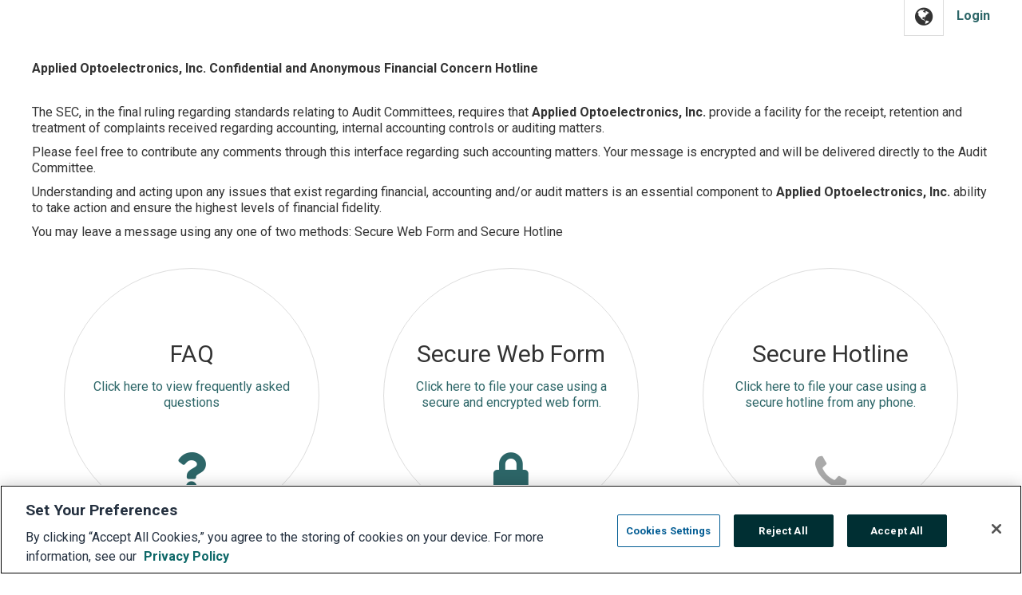

--- FILE ---
content_type: text/html; charset=UTF-8
request_url: https://www.whistleblowerservices.com/AAOI
body_size: 6347
content:
<!DOCTYPE html>
<html lang="en" dir="ltr" prefix="content: http://purl.org/rss/1.0/modules/content/  dc: http://purl.org/dc/terms/  foaf: http://xmlns.com/foaf/0.1/  og: http://ogp.me/ns#  rdfs: http://www.w3.org/2000/01/rdf-schema#  schema: http://schema.org/  sioc: http://rdfs.org/sioc/ns#  sioct: http://rdfs.org/sioc/types#  skos: http://www.w3.org/2004/02/skos/core#  xsd: http://www.w3.org/2001/XMLSchema# ">
<head>
  <meta charset="utf-8" />
<link rel="canonical" href="https://www.whistleblowerservices.com/aaoi/" />
<link rel="shortlink" href="https://www.whistleblowerservices.com/aaoi/" />
<meta name="Generator" content="Drupal 10 (https://www.drupal.org)" />
<meta name="MobileOptimized" content="width" />
<meta name="HandheldFriendly" content="true" />
<meta name="viewport" content="width=device-width, initial-scale=1.0" />
<script type="text/javascript" src="https://cdn.cookielaw.org/consent/018ec929-d6fd-7d63-8ea6-02475b2416ee/OtAutoBlock.js"></script>
<script src="https://cdn.cookielaw.org/scripttemplates/otSDKStub.js" type="text/javascript" charset="UTF-8" data-domain-script="018ec929-d6fd-7d63-8ea6-02475b2416ee"></script>
<script type="text/javascript">
function OptanonWrapper() { }
</script>
<link rel="icon" href="/themes/custom/ndq/ndq_theme_alpha/assets/dist/img/favicon.png" type="image/png" />

    <title>Home | Whistleblower Case Management</title>
    <link rel="stylesheet" media="all" href="/sites/default/files/css/css_uCfN-Sdci_LoR1JJ956yXRj6yLGFdVjrYuDlTk5qNlU.css?delta=0&amp;language=en&amp;theme=ndq_theme_alpha&amp;include=[base64]" />
<link rel="stylesheet" media="all" href="https://use.fontawesome.com/releases/v5.15.4/css/all.css" />
<link rel="stylesheet" media="all" href="https://use.fontawesome.com/releases/v5.15.4/css/v4-shims.css" />
<link rel="stylesheet" media="all" href="/sites/default/files/css/css_zGvlD8DduLE3LOGLjBjbZJJ47oZEcykQ-ILxv1xEX2I.css?delta=3&amp;language=en&amp;theme=ndq_theme_alpha&amp;include=[base64]" />
<link rel="stylesheet" media="all" href="https://cdn.jsdelivr.net/npm/entreprise7pro-bootstrap@3.4.8/dist/css/bootstrap.min.css" integrity="sha256-zL9fLm9PT7/fK/vb1O9aIIAdm/+bGtxmUm/M1NPTU7Y=" crossorigin="anonymous" />
<link rel="stylesheet" media="all" href="https://cdn.jsdelivr.net/npm/@unicorn-fail/drupal-bootstrap-styles@0.0.2/dist/3.1.1/7.x-3.x/drupal-bootstrap.min.css" integrity="sha512-nrwoY8z0/iCnnY9J1g189dfuRMCdI5JBwgvzKvwXC4dZ+145UNBUs+VdeG/TUuYRqlQbMlL4l8U3yT7pVss9Rg==" crossorigin="anonymous" />
<link rel="stylesheet" media="all" href="https://cdn.jsdelivr.net/npm/@unicorn-fail/drupal-bootstrap-styles@0.0.2/dist/3.1.1/8.x-3.x/drupal-bootstrap.min.css" integrity="sha512-jM5OBHt8tKkl65deNLp2dhFMAwoqHBIbzSW0WiRRwJfHzGoxAFuCowGd9hYi1vU8ce5xpa5IGmZBJujm/7rVtw==" crossorigin="anonymous" />
<link rel="stylesheet" media="all" href="https://cdn.jsdelivr.net/npm/@unicorn-fail/drupal-bootstrap-styles@0.0.2/dist/3.2.0/7.x-3.x/drupal-bootstrap.min.css" integrity="sha512-U2uRfTiJxR2skZ8hIFUv5y6dOBd9s8xW+YtYScDkVzHEen0kU0G9mH8F2W27r6kWdHc0EKYGY3JTT3C4pEN+/g==" crossorigin="anonymous" />
<link rel="stylesheet" media="all" href="https://cdn.jsdelivr.net/npm/@unicorn-fail/drupal-bootstrap-styles@0.0.2/dist/3.2.0/8.x-3.x/drupal-bootstrap.min.css" integrity="sha512-JXQ3Lp7Oc2/VyHbK4DKvRSwk2MVBTb6tV5Zv/3d7UIJKlNEGT1yws9vwOVUkpsTY0o8zcbCLPpCBG2NrZMBJyQ==" crossorigin="anonymous" />
<link rel="stylesheet" media="all" href="https://cdn.jsdelivr.net/npm/@unicorn-fail/drupal-bootstrap-styles@0.0.2/dist/3.3.1/7.x-3.x/drupal-bootstrap.min.css" integrity="sha512-ZbcpXUXjMO/AFuX8V7yWatyCWP4A4HMfXirwInFWwcxibyAu7jHhwgEA1jO4Xt/UACKU29cG5MxhF/i8SpfiWA==" crossorigin="anonymous" />
<link rel="stylesheet" media="all" href="https://cdn.jsdelivr.net/npm/@unicorn-fail/drupal-bootstrap-styles@0.0.2/dist/3.3.1/8.x-3.x/drupal-bootstrap.min.css" integrity="sha512-kTMXGtKrWAdF2+qSCfCTa16wLEVDAAopNlklx4qPXPMamBQOFGHXz0HDwz1bGhstsi17f2SYVNaYVRHWYeg3RQ==" crossorigin="anonymous" />
<link rel="stylesheet" media="all" href="https://cdn.jsdelivr.net/npm/@unicorn-fail/drupal-bootstrap-styles@0.0.2/dist/3.4.0/8.x-3.x/drupal-bootstrap.min.css" integrity="sha512-tGFFYdzcicBwsd5EPO92iUIytu9UkQR3tLMbORL9sfi/WswiHkA1O3ri9yHW+5dXk18Rd+pluMeDBrPKSwNCvw==" crossorigin="anonymous" />
<link rel="stylesheet" media="all" href="/sites/default/files/css/css_2a9MLFPdMsAgown7ukl2YtpybG0U7Brwh1FyT5KCAdc.css?delta=12&amp;language=en&amp;theme=ndq_theme_alpha&amp;include=[base64]" />

      
        <link rel="import" href="/themes/custom/ndq/ndq_theme_alpha/bower_components/juicy-ace-editor/juicy-ace-editor.html">
        </head>
<body class="purl-modifier-aaoi purl-provider-app purl-value-7916 purl-method-case_insensitive_path_prefix fontyourface">
<div id="skip">
  <a class="visually-hidden focusable skip-link" href="#main-menu">
    Skip to main navigation
  </a>
</div>

  <div class="dialog-off-canvas-main-canvas" data-off-canvas-main-canvas>
    
  <div class="container">
    <section id="region--pre-main" class="region">
        <div class="region region-pre-main">
    <div data-drupal-messages-fallback class="hidden"></div>

  </div>

    </section>
  </div>
  </section>


      <div class="container">
      <section id="region--help">
        
      </section>
    </div>
  
  <div role="main" class="main-container container js-quickedit-main-content">
    <div class="row">

                              <div id="region--header" class="col-sm-12 header">
              <div class="region region-header">
    <section id="block-ndq-theme-alpha-page-title" data-block-plugin-id="page_title_block" class="block block-core block-page-title-block clearfix">
  
    

      
  </section>

<section id="block-loginlink" data-block-plugin-id="kc_user_loginlink_block" class="block block-kc-user block-kc-user-loginlink-block clearfix">
  
    

      <div class="block--main">
      <a href="https://www.whistleblowerservices.com/aaoi/user/login">Login</a>
    </div>
  </section>

<section class="language-switcher-language-session block block-language block-language-blocklanguage-interface clearfix" id="block-languageswitcher" role="navigation" data-block-plugin-id="language_block:language_interface">
  
    

      <div class="block--main">
      <div tabindex="0" class="entity-operations--single btn-group dropdown">
  <div class="dropdown--toggle" role="button" aria-label="Select language"><span class="fa fa-globe" aria-hidden="true"></span></div>
  <ul class="dropdown-menu" role="menu"><li role="menuitem"><a class="item--wrapper" href="/aaoi/?language=en">
  <div class="menu-task item">
    <div class="item--inner">

              <div class="item--icon"><img src="/themes/custom/ndq/ndq_theme_alpha/assets/dist/img/flag/en.png" alt="United Kingdom Flag"/></div>
      
              <div class="item--label">English</div>
      
      
    </div>

    
  </div>
</a>
</li></ul>
</div>

    </div>
  </section>


  </div>

          </div>
              
            
                  <section class="col-sm-12">

                          <a id="main-content"></a>
          <div id="region--content--inner">
              <div class="region region-content">
      <div id="page-manager--variant--home-panels-variant-0" class="page-manager--variant ">  <div class="layout layout--onecol">
    <div  class="layout__region layout__region--content">
      <div class="block-region-content"><section data-block-plugin-id="entity_view:app" class="block block-ctools block-entity-viewapp clearfix">
  
    

      <div class="block--main">
      <article class="app app--type-whistleblower app--view-mode-whistleblower clearfix ajax--wrapper entity-display entity-type--app bundle--whistleblower view-mode--whistleblower">

  <div class="ajax--overlay"></div>

  
    

<div>
  
<div  class="panel-display pond clearfix">

  <div class="container-fluid">
    <div class="row">
      <div class="col-lg-12 radix-layouts-header panel-panel">
        <div  class="panel-panel-inner">
          <div class="block-region-header"><section data-block-plugin-id="entity_field_enhanced:app:field_welcome" class="block block-ndq-display block-entity-field-enhancedappfield-welcome clearfix">
  
    

      <div class="block--main">
      
      <div class="field field--name-field-welcome field--type-entity-reference-revisions field--label-hidden field--items">
              <div class="field--item">  <div class="paragraph paragraph--type--copy paragraph--view-mode--default">
          
            <div class="field field--name-field-content field--type-text-long field--label-hidden field--item"><h1>Applied Optoelectronics, Inc. Confidential and Anonymous Financial Concern Hotline</h1></div>
      
      </div>
</div>
              <div class="field--item">  <div class="paragraph paragraph--type--copy paragraph--view-mode--default">
          
            <div class="field field--name-field-content field--type-text-long field--label-hidden field--item"><p>The SEC, in the final ruling regarding standards relating to Audit Committees, requires that <strong>Applied Optoelectronics, Inc. </strong>provide a facility for the receipt, retention and treatment of complaints received regarding accounting, internal accounting controls or auditing matters.</p>

<p>Please feel free to contribute any comments through this interface regarding such accounting matters. Your message is encrypted and will be delivered directly to the Audit Committee.</p>

<p>Understanding and acting upon any issues that exist regarding financial, accounting and/or audit matters is an essential component to <strong>Applied Optoelectronics, Inc.</strong> ability to take action and ensure the highest levels of financial fidelity.</p>

<p>You may leave a message using any one of two methods: Secure Web Form and Secure Hotline</p></div>
      
      </div>
</div>
          </div>
  
    </div>
  </section>



<section data-block-plugin-id="block_content:0dc8be2a-a0c8-4783-8d8c-c927ebefa9aa" class="block block-block-content block-block-content0dc8be2a-a0c8-4783-8d8c-c927ebefa9aa clearfix">
  
    

      <div class="block--main">
      
<div class="entity-display entity-type--block-content bundle--ajax-nav view-mode--circles">
  <div class="entity-display--inner">
    <div class="entity-display--prefix"></div>
          
<div  class="panel-display boxton clearfix">

  <div class="container-fluid">
    <div class="row">
      <div class="col-lg-12 radix-layouts-content panel-panel">
        <div  class="panel-panel-inner">
          
      <div class="field field--name-field-x-widget field--type-entity-reference field--label-hidden field--items">
              <div class="field--item">
<div class="entity-display entity-type--widget bundle--ajax-app-item view-mode--circle widget--ajax-app-item--faq">
  <div class="entity-display--inner">
    <div class="entity-display--prefix"></div>
         <a class="use-ajax client-dashboard-link" data-ajax-target=".client-dashboard--wrapper #row--2" href="/aaoi/app/7916/home/ajax/faq">
<div  class="panel-display boxton clearfix">

  <div class="container-fluid">
    <div class="row">
      <div class="col-lg-12 radix-layouts-content panel-panel">
        <div  class="panel-panel-inner">
          
            <div class="field field--name-name field--type-string field--label-hidden field--item">FAQ</div>
      
            <div class="field field--name-field-content field--type-text-long field--label-hidden field--item"><p>Click here to view frequently asked questions</p></div>
      
            <div class="field field--name-field-iconpicker field--type-fontawesome-icon field--label-hidden field--item"><div class="fontawesome-icons">
      <div class="fontawesome-icon">
  <span  class="fas fa-question" aria-hidden="true" data-fa-transform="" data-fa-mask="" style="--fa-primary-color: #000000; --fa-secondary-color: #000000;"></span>
</div>

  </div>
</div>
      
        </div>
      </div>
    </div>
  </div>

</div><!-- /.boxton -->
</a>
      </div>
</div>
</div>
              <div class="field--item">
<div class="entity-display entity-type--widget bundle--ajax-app-item view-mode--circle widget--ajax-app-item--form">
  <div class="entity-display--inner">
    <div class="entity-display--prefix"></div>
         <a class="use-ajax client-dashboard-link" data-ajax-target=".client-dashboard--wrapper #row--2" href="/aaoi/app/7916/home/ajax/form">
<div  class="panel-display boxton clearfix">

  <div class="container-fluid">
    <div class="row">
      <div class="col-lg-12 radix-layouts-content panel-panel">
        <div  class="panel-panel-inner">
          
            <div class="field field--name-name field--type-string field--label-hidden field--item">Secure Web Form</div>
      
            <div class="field field--name-field-content field--type-text-long field--label-hidden field--item"><p>Click here to file your case using a secure and encrypted web form.</p></div>
      
            <div class="field field--name-field-iconpicker field--type-fontawesome-icon field--label-hidden field--item"><div class="fontawesome-icons">
      <div class="fontawesome-icon">
  <span  class="fas fa-lock" aria-hidden="true" data-fa-transform="" data-fa-mask="" style="--fa-primary-color: #000000; --fa-secondary-color: #000000;"></span>
</div>

  </div>
</div>
      
        </div>
      </div>
    </div>
  </div>

</div><!-- /.boxton -->
</a>
      </div>
</div>
</div>
              <div class="field--item">
<div class="entity-display entity-type--widget bundle--ajax-app-item view-mode--circle widget--ajax-app-item--hotline">
  <div class="entity-display--inner">
    <div class="entity-display--prefix"></div>
         <a class="use-ajax client-dashboard-link" data-ajax-target=".client-dashboard--wrapper #row--2" href="/aaoi/app/7916/home/ajax/hotline">
<div  class="panel-display boxton clearfix">

  <div class="container-fluid">
    <div class="row">
      <div class="col-lg-12 radix-layouts-content panel-panel">
        <div  class="panel-panel-inner">
          
            <div class="field field--name-name field--type-string field--label-hidden field--item">Secure Hotline</div>
      
            <div class="field field--name-field-content field--type-text-long field--label-hidden field--item"><p>Click here to file your case using a secure hotline from any phone.</p></div>
      
            <div class="field field--name-field-iconpicker field--type-fontawesome-icon field--label-hidden field--item"><div class="fontawesome-icons">
      <div class="fontawesome-icon">
  <span  class="fa fa-phone" aria-hidden="true" data-fa-transform="" data-fa-mask="" style="--fa-primary-color: #000000; --fa-secondary-color: #000000;"></span>
</div>

  </div>
</div>
      
        </div>
      </div>
    </div>
  </div>

</div><!-- /.boxton -->
</a>
      </div>
</div>
</div>
          </div>
  
        </div>
      </div>
    </div>
  </div>

</div><!-- /.boxton -->

      </div>
</div>

    </div>
  </section>

<section data-block-plugin-id="entity_field_enhanced:app:field_welcome_bottom" class="block block-ndq-display block-entity-field-enhancedappfield-welcome-bottom clearfix">
  
    

      <div class="block--main">
      
      <div class="field field--name-field-welcome-bottom field--type-entity-reference-revisions field--label-hidden field--items">
              <div class="field--item">  <div class="paragraph paragraph--type--copy paragraph--view-mode--default">
          
            <div class="field field--name-field-content field--type-text-long field--label-hidden field--item"><p>When you send a message using any of these methods, you will receive back a 14 to 16-digit code that can be used to access the status of your message. The Audit Committee may also use this to ask you, with complete confidentiality, for additional information regarding this issue.</p>

<p>Select link to anonymously <a href="https://www.whistleblowerservices.com/aaoi/login?language=en">follow up on your message</a>.</p>

<p>Thank you. Integrity is everyone's responsibility at <strong>Applied Optoelectronics, Inc.</strong>.</p></div>
      
      </div>
</div>
          </div>
  
    </div>
  </section>

</div>
        </div>
      </div>
    </div>

    <div class="row">
      <div class="col-lg-4 radix-layouts-column1 panel-panel">
        <div >
          
        </div>
      </div>
      <div class="col-lg-4 radix-layouts-column2 panel-panel">
        <div >
          
        </div>
      </div>
      <div class="col-lg-4 radix-layouts-column3 panel-panel">
        <div >
          
        </div>
      </div>
    </div>

    <div class="row">
      <div class="col-lg-4 radix-layouts-secondarycolumn1 panel-panel">
        <div >
          
        </div>
      </div>
      <div class="col-lg-4 radix-layouts-secondarycolumn2 panel-panel">
        <div >
          
        </div>
      </div>
      <div class="col-lg-4 radix-layouts-secondarycolumn3 panel-panel">
        <div >
          
        </div>
      </div>
    </div>

    <div class="row">
      <div class="col-lg-12 radix-layouts-footer panel-panel">
        <div >
          
        </div>
      </div>
    </div>
  </div>

</div><!-- /.radix-pond -->

</div>
</article>

    </div>
  </section>

</div>
    </div>
  </div>
</div>

  </div>

          </div>
              </section>

                </div>
  </div>



  </div>

<div class="modal fade" id="modal--autologout" tabindex="-1" role="dialog" aria-labelledby="myModalLabel">
    <div class="modal-dialog" role="document">
      <div class="modal-content">
        <div class="modal-header">
          <span aria-hidden="true">&times;</span>
          <h4 class="modal-title" id="myModalLabel">Automatic logout due to inactivity</h4>
        </div>
        <div class="modal-body">
            Your session will exprire in 5 minutes. 
            Please click "Keep logged in" to continue your session or "Log out" to logout immediately.
            <div>
              <a class="btn btn-default log-out" data-dismiss="modal" href="#">Log out</a>
              <a class="btn btn-primary logged-in" href="#">Keep logged in</a>
            </div>
        </div>
      </div>
    </div>
  </div>
<script type="application/json" data-drupal-selector="drupal-settings-json">{"path":{"baseUrl":"\/","pathPrefix":"","currentPath":"home","currentPathIsAdmin":false,"isFront":true,"currentLanguage":"en"},"pluralDelimiter":"\u0003","suppressDeprecationErrors":true,"ajaxPageState":{"libraries":"[base64]","theme":"ndq_theme_alpha","theme_token":null},"ajaxTrustedUrl":[],"wb_autologout":{"timeout":1500000,"timeout_padding":300000,"message":"\u0026lt;div class=\u0026quot;modal fade\u0026quot; id=\u0026quot;modal--autologout\u0026quot; tabindex=\u0026quot;-1\u0026quot; role=\u0026quot;dialog\u0026quot; aria-labelledby=\u0026quot;myModalLabel\u0026quot;\u0026gt;\r\n    \u0026lt;div class=\u0026quot;modal-dialog\u0026quot; role=\u0026quot;document\u0026quot;\u0026gt;\r\n      \u0026lt;div class=\u0026quot;modal-content\u0026quot;\u0026gt;\r\n        \u0026lt;div class=\u0026quot;modal-header\u0026quot;\u0026gt;\r\n          \u0026lt;button type=\u0026quot;button\u0026quot; class=\u0026quot;close\u0026quot; data-dismiss=\u0026quot;modal\u0026quot; aria-label=\u0026quot;Close\u0026quot;\u0026gt;\u0026lt;span aria-hidden=\u0026quot;true\u0026quot;\u0026gt;\u0026amp;times;\u0026lt;\/span\u0026gt;\u0026lt;\/button\u0026gt;\r\n          \u0026lt;h4 class=\u0026quot;modal-title\u0026quot; id=\u0026quot;myModalLabel\u0026quot;\u0026gt;Automatic logout due to inactivity\u0026lt;\/h4\u0026gt;\r\n        \u0026lt;\/div\u0026gt;\r\n        \u0026lt;div class=\u0026quot;modal-body\u0026quot;\u0026gt;\r\n            Your session will exprire in 5 minutes. \r\n            Please click \u0026quot;Keep logged in\u0026quot; to continue your session or \u0026quot;Log out\u0026quot; to logout immediately.\r\n            \u0026lt;div\u0026gt;\r\n              \u0026lt;a class=\u0026quot;btn btn-default log-out\u0026quot; data-dismiss=\u0026quot;modal\u0026quot; href=\u0026quot;#\u0026quot;\u0026gt;Log out\u0026lt;\/a\u0026gt;\r\n              \u0026lt;a class=\u0026quot;btn btn-primary logged-in\u0026quot; href=\u0026quot;#\u0026quot;\u0026gt;Keep logged in\u0026lt;\/a\u0026gt;\r\n            \u0026lt;\/div\u0026gt;\r\n        \u0026lt;\/div\u0026gt;\r\n      \u0026lt;\/div\u0026gt;\r\n    \u0026lt;\/div\u0026gt;\r\n  \u0026lt;\/div\u0026gt;","redirect_url":"\/aaoi\/login\/todo\/delete","title":"Whistleblower Case Management Alert","logged_in":0},"bootstrap":{"forms_has_error_value_toggle":1,"modal_animation":1,"modal_backdrop":"true","modal_focus_input":1,"modal_keyboard":1,"modal_select_text":1,"modal_show":1,"modal_size":"","popover_enabled":1,"popover_animation":1,"popover_auto_close":1,"popover_container":"body","popover_content":"","popover_delay":"0","popover_html":0,"popover_placement":"right","popover_selector":"","popover_title":"","popover_trigger":"click","tooltip_enabled":1,"tooltip_animation":1,"tooltip_container":"body","tooltip_delay":"0","tooltip_html":0,"tooltip_placement":"auto left","tooltip_selector":"","tooltip_trigger":"hover"},"ajax":[],"user":{"uid":0,"permissionsHash":"cd8c9acc43067a0c227cefe5ec71200ef185968a229b9d877b8783120035418b"}}</script>
<script src="/sites/default/files/js/js_bZnjFoRC56ZJu698t3C14hxmWnMzZgAUKoiONVE-xHA.js?scope=footer&amp;delta=0&amp;language=en&amp;theme=ndq_theme_alpha&amp;include=eJyNj1EKwjAQRC_UNEcKm2ZtI2t2TSa2vb1FUBR_-jc85jFMVEVDJfPxnYJVDrlkDB_kTU0fXL8IVAXZhpLuAQvfOJDYQv6V3aQFvGFMfKEuGOlKmyM7W59FI4lr2CWX-aQktGuHayw84aRzfEKejilQbH_OSrtpLmjDGgN1qOh8TPhUu5GMP_AJziKB2Q"></script>
<script src="https://cdn.jsdelivr.net/npm/entreprise7pro-bootstrap@3.4.8/dist/js/bootstrap.min.js" integrity="sha256-3XV0ZwG+520tCQ6I0AOlrGAFpZioT/AyPuX0Zq2i8QY=" crossorigin="anonymous"></script>
<script src="/sites/default/files/js/js_u7hGW4rzc2L1-U7g3VcLRYLGUW7m6s-aYWmo3M-Kpys.js?scope=footer&amp;delta=2&amp;language=en&amp;theme=ndq_theme_alpha&amp;include=eJyNj1EKwjAQRC_UNEcKm2ZtI2t2TSa2vb1FUBR_-jc85jFMVEVDJfPxnYJVDrlkDB_kTU0fXL8IVAXZhpLuAQvfOJDYQv6V3aQFvGFMfKEuGOlKmyM7W59FI4lr2CWX-aQktGuHayw84aRzfEKejilQbH_OSrtpLmjDGgN1qOh8TPhUu5GMP_AJziKB2Q"></script>

</body>
</html>


--- FILE ---
content_type: text/html
request_url: https://www.whistleblowerservices.com/themes/custom/ndq/ndq_theme_alpha/bower_components/juicy-ace-editor/juicy-ace-editor.html
body_size: 2003
content:
<!--
    Custom Element with Ace code editor
    http://juicy.github.io/juicy-ace-editor/
    version: 2.0.5
    @demo index.html
    @license MIT
    @author
-->
<script src="../ace-builds/src-min-noconflict/ace.js" type="text/javascript" charset="utf-8"></script>
<script src="../ace-builds/src-min-noconflict/ext-searchbox.js" type="text/javascript" charset="utf-8"></script>

<template id="juicy-ace-editor">
    <style>
        :host{
            display: flex;
            min-height: 1em;
            flex-direction: column;
        }
        #juicy-ace-editor-container{
            flex: 1;
            height: 100%;
        }
    </style>
    <div id="juicy-ace-editor-container"></div>
</template>
<script>
(function(window, document, undefined) {
    // Refers to the "importer", which is index.html
    var thatDoc = document;

    // Refers to the "importee", which is juicy-ace-editor.html
    var thisDoc = (document._currentScript || document.currentScript).ownerDocument;

    // Gets content from <template>
    var template = thisDoc.querySelector('template#juicy-ace-editor').content;

    // Shim Shadow DOM styles if needed
    if (window.ShadowDOMPolyfill) {
        WebComponents.ShadowCSS.shimStyling(template, 'juicy-ace-editor');
    }

    // Creates an object based in the HTML Element prototype
    class TomalecAceEditor extends HTMLElement {
        // getter/setter for value property
        get value(){
            return this.editor && this.editor.getValue() || this.textContent;
        }
        set value(val){
            if(this.editor){
                this.editor.setValue( val );
            } else {
                this.textContent = val;
            }
        }
        // list of observable attributes
        static get observedAttributes() {
            return ['theme', 'mode', 'fontsize', 'softtabs', 'tabsize', 'readonly', 'wrapmode'];
        }

        // Fires when an instance of the element is created
        constructor(self){
            // Polyfill ceveat we need to fetch the right context;
            // https://github.com/WebReflection/document-register-element/tree/master#v1-caveat
            self = super(self);
            // Creates the shadow root
            var shadowRoot;
            if(self.attachShadow && self.getRootNode){
                shadowRoot = self.attachShadow({mode:'open'});
            } else {
                shadowRoot = self.createShadowRoot();
            }
            // Adds a template clone into shadow root
            var clone = thatDoc.importNode(template, true);
            // getElementById may not be polyfilled yet
            self.container = clone.querySelector('#juicy-ace-editor-container');
            shadowRoot.appendChild(clone);
            return self;
        }
        connectedCallback() {
            var text = this.childNodes[0];
            var container = this.container;
            var element = this;
            var editor;

            if(this.editor){
                editor = this.editor;
            } else {
                // container.appendChild(text);
                container.textContent = this.value;
                editor = ace.edit(container);
                this.dispatchEvent(new CustomEvent("editor-ready", {bubbles: true, composed: true, detail: editor}));
                this.editor = editor;

                // inject base editor styles
                this.injectTheme('#ace_editor\\.css');
                this.injectTheme('#ace-tm');
                this.injectTheme('#ace_searchbox');

                editor.getSession().on('change', function(event){
                    element.dispatchEvent(new CustomEvent("change", {bubbles: true, composed: true, detail: event}));
                });
            }

            // handle theme changes
            editor.renderer.addEventListener("themeLoaded", this.onThemeLoaded.bind(this));

            // initial attributes
                editor.setTheme( this.getAttribute("theme") );
                editor.setFontSize( parseInt(this.getAttribute("fontsize")) || 12 );
                editor.setReadOnly( this.hasAttribute("readonly") );
                var session = editor.getSession();
                session.setMode( this.getAttribute("mode") );
                session.setUseSoftTabs( this.getAttribute("softtabs") );
                this.getAttribute("tabsize") && session.setTabSize( this.getAttribute("tabsize") );
                session.setUseWrapMode( this.hasAttribute("wrapmode") );


            // Observe input textNode changes
            // Could be buggy as editor was also added to Light DOM;
            var observer = new MutationObserver(function(mutations) {
              mutations.forEach(function(mutation) {
                // console.log("observation", mutation.type, arguments, mutations, editor, text);
                if(mutation.type == "characterData"){
                    element.value = text.data;
                }
              });
            });
            text && observer.observe(text, { characterData: true });
            // container.appendChild(text);
            this._attached = true;
        }
        disconnectedCallback() {
            this._attached = false;
        }
        attributeChangedCallback(attr, oldVal, newVal) {
            if(!this._attached){
                return false;
            }
            switch(attr){
                case "theme":
                    this.editor.setTheme( newVal );
                    break;
                case "mode":
                    this.editor.getSession().setMode( newVal );
                    break;
                case "fontsize":
                    this.editor.setFontSize( newVal );
                    break;
                case "softtabs":
                    this.editor.getSession().setUseSoftTabs( newVal );
                    break;
                case "tabsize":
                    this.editor.getSession().setTabSize( newVal );
                    break;
                case "readonly":
                    this.editor.setReadOnly( newVal === '' || newVal );
                    break;
                case "wrapmode":
                    this.editor.getSession().setUseWrapMode( newVal !== null );
                    break;

            }
        }
        onThemeLoaded(e){
            var themeId = "#" + e.theme.cssClass;
            this.injectTheme(themeId);
            // Workaround Chrome stable bug, force repaint
            this.container.style.display='none';
            this.container.offsetHeight;
            this.container.style.display='';
        }
        injectTheme(themeId){
            var n = document.querySelector(themeId);
            this.shadowRoot.appendChild(cloneStyle(n));
        }
    };

    //helper function to clone a style
    function cloneStyle(style) {
        var s = document.createElement('style');
        s.id = style.id;
        s.textContent = style.textContent;
        return s;
    }

    window.customElements.define('juicy-ace-editor', TomalecAceEditor);
}(window, document));
</script>


--- FILE ---
content_type: text/css
request_url: https://www.whistleblowerservices.com/sites/default/files/css/css_2a9MLFPdMsAgown7ukl2YtpybG0U7Brwh1FyT5KCAdc.css?delta=12&language=en&theme=ndq_theme_alpha&include=eJyVlGFuwyAMhS8UkiNVBpyGCTC1TdPcfqytVE2VNvcfJt9zrGfjlarCjkIFl_V1nnf0P6FM6z_ALFsqU4aDup5ikkBX5GOhioHyVOPlpBsWPEFuG9wzuGeKt4_3swsDwZvOEVfoWWeIJVUngRGrVfIFtw9QB61Z8YysRtaTtQjPCDFwL94q6KpkdSMytUi7FceqSQ_nmXZBdi6tDOZmPcUrcTEq1oQ5fsK6nsx4ttY9UEW2wiM2o2YjzliRU7DSmTxkJ3rkVM9WESer1SmY5-vr0seLH21x0JUClZZRrcY_FocTzBisphaK8L5a_mA_HOIGFa35G9OZUcR5sI6PgjfP5Z11kcHa4iEQK0qU7VWPra4pDC8_-MM14T41GNUztE2WyL1Bnl83c6-t-5xkwzgxxHQ7PQZCll_RJIcolsWD4DdslprP
body_size: 39704
content:
@import url("https://fonts.googleapis.com/css2?family=Roboto:ital,wght@0,100;0,300;0,400;0,500;0,700;0,900;1,100;1,300;1,400;1,500;1,700;1,900&display=swap");@import url("https://fonts.googleapis.com/css2?family=Roboto:ital,wght@0,100;0,300;0,400;0,500;0,700;0,900;1,100;1,300;1,400;1,500;1,700;1,900&display=swap");@import url("https://fonts.googleapis.com/css2?family=Roboto:ital,wght@0,100;0,300;0,400;0,500;0,700;0,900;1,100;1,300;1,400;1,500;1,700;1,900&display=swap");@import url("https://fonts.googleapis.com/css2?family=Roboto:ital,wght@0,100;0,300;0,400;0,500;0,700;0,900;1,100;1,300;1,400;1,500;1,700;1,900&display=swap");@import url("https://fonts.googleapis.com/css2?family=Roboto:ital,wght@0,100;0,300;0,400;0,500;0,700;0,900;1,100;1,300;1,400;1,500;1,700;1,900&display=swap");@import url("https://fonts.googleapis.com/css2?family=Roboto:ital,wght@0,100;0,300;0,400;0,500;0,700;0,900;1,100;1,300;1,400;1,500;1,700;1,900&display=swap");@import url("https://fonts.googleapis.com/css2?family=Roboto:ital,wght@0,100;0,300;0,400;0,500;0,700;0,900;1,100;1,300;1,400;1,500;1,700;1,900&display=swap");@import url("https://fonts.googleapis.com/css2?family=Roboto:ital,wght@0,100;0,300;0,400;0,500;0,700;0,900;1,100;1,300;1,400;1,500;1,700;1,900&display=swap");@import url("https://fonts.googleapis.com/css2?family=Roboto:ital,wght@0,100;0,300;0,400;0,500;0,700;0,900;1,100;1,300;1,400;1,500;1,700;1,900&display=swap");@import url("https://fonts.googleapis.com/css2?family=Roboto:ital,wght@0,100;0,300;0,400;0,500;0,700;0,900;1,100;1,300;1,400;1,500;1,700;1,900&display=swap");@import url("https://fonts.googleapis.com/css2?family=Roboto:ital,wght@0,100;0,300;0,400;0,500;0,700;0,900;1,100;1,300;1,400;1,500;1,700;1,900&display=swap");@import url("https://fonts.googleapis.com/css2?family=Roboto:ital,wght@0,100;0,300;0,400;0,500;0,700;0,900;1,100;1,300;1,400;1,500;1,700;1,900&display=swap");@import url("https://fonts.googleapis.com/css2?family=Roboto:ital,wght@0,100;0,300;0,400;0,500;0,700;0,900;1,100;1,300;1,400;1,500;1,700;1,900&display=swap");@import url("https://fonts.googleapis.com/css2?family=Roboto:ital,wght@0,100;0,300;0,400;0,500;0,700;0,900;1,100;1,300;1,400;1,500;1,700;1,900&display=swap");@import url("https://fonts.googleapis.com/css2?family=Roboto:ital,wght@0,100;0,300;0,400;0,500;0,700;0,900;1,100;1,300;1,400;1,500;1,700;1,900&display=swap");@import url("https://fonts.googleapis.com/css2?family=Roboto:ital,wght@0,100;0,300;0,400;0,500;0,700;0,900;1,100;1,300;1,400;1,500;1,700;1,900&display=swap");@import url("https://fonts.googleapis.com/css2?family=Roboto:ital,wght@0,100;0,300;0,400;0,500;0,700;0,900;1,100;1,300;1,400;1,500;1,700;1,900&display=swap");@import url("https://fonts.googleapis.com/css2?family=Roboto:ital,wght@0,100;0,300;0,400;0,500;0,700;0,900;1,100;1,300;1,400;1,500;1,700;1,900&display=swap");@import url("https://fonts.googleapis.com/css2?family=Roboto:ital,wght@0,100;0,300;0,400;0,500;0,700;0,900;1,100;1,300;1,400;1,500;1,700;1,900&display=swap");@import url("https://fonts.googleapis.com/css2?family=Roboto:ital,wght@0,100;0,300;0,400;0,500;0,700;0,900;1,100;1,300;1,400;1,500;1,700;1,900&display=swap");@import url("https://fonts.googleapis.com/css2?family=Roboto:ital,wght@0,100;0,300;0,400;0,500;0,700;0,900;1,100;1,300;1,400;1,500;1,700;1,900&display=swap");@import url("https://fonts.googleapis.com/css2?family=Roboto:ital,wght@0,100;0,300;0,400;0,500;0,700;0,900;1,100;1,300;1,400;1,500;1,700;1,900&display=swap");@import url("https://fonts.googleapis.com/css2?family=Roboto:ital,wght@0,100;0,300;0,400;0,500;0,700;0,900;1,100;1,300;1,400;1,500;1,700;1,900&display=swap");@import url("https://fonts.googleapis.com/css2?family=Roboto:ital,wght@0,100;0,300;0,400;0,500;0,700;0,900;1,100;1,300;1,400;1,500;1,700;1,900&display=swap");@import url("https://fonts.googleapis.com/css2?family=Roboto:ital,wght@0,100;0,300;0,400;0,500;0,700;0,900;1,100;1,300;1,400;1,500;1,700;1,900&display=swap");@import url("https://fonts.googleapis.com/css2?family=Roboto:ital,wght@0,100;0,300;0,400;0,500;0,700;0,900;1,100;1,300;1,400;1,500;1,700;1,900&display=swap");@import url("https://fonts.googleapis.com/css2?family=Roboto:ital,wght@0,100;0,300;0,400;0,500;0,700;0,900;1,100;1,300;1,400;1,500;1,700;1,900&display=swap");@import url("https://fonts.googleapis.com/css2?family=Roboto:ital,wght@0,100;0,300;0,400;0,500;0,700;0,900;1,100;1,300;1,400;1,500;1,700;1,900&display=swap");@import url("https://fonts.googleapis.com/css2?family=Roboto:ital,wght@0,100;0,300;0,400;0,500;0,700;0,900;1,100;1,300;1,400;1,500;1,700;1,900&display=swap");@import url("https://fonts.googleapis.com/css2?family=Roboto:ital,wght@0,100;0,300;0,400;0,500;0,700;0,900;1,100;1,300;1,400;1,500;1,700;1,900&display=swap");@import url("https://fonts.googleapis.com/css2?family=Roboto:ital,wght@0,100;0,300;0,400;0,500;0,700;0,900;1,100;1,300;1,400;1,500;1,700;1,900&display=swap");@import url("https://fonts.googleapis.com/css2?family=Roboto:ital,wght@0,100;0,300;0,400;0,500;0,700;0,900;1,100;1,300;1,400;1,500;1,700;1,900&display=swap");@import url("https://fonts.googleapis.com/css2?family=Roboto:ital,wght@0,100;0,300;0,400;0,500;0,700;0,900;1,100;1,300;1,400;1,500;1,700;1,900&display=swap");@import url("https://fonts.googleapis.com/css2?family=Roboto:ital,wght@0,100;0,300;0,400;0,500;0,700;0,900;1,100;1,300;1,400;1,500;1,700;1,900&display=swap");@import url("https://fonts.googleapis.com/css2?family=Roboto:ital,wght@0,100;0,300;0,400;0,500;0,700;0,900;1,100;1,300;1,400;1,500;1,700;1,900&display=swap");@import url("https://fonts.googleapis.com/css2?family=Roboto:ital,wght@0,100;0,300;0,400;0,500;0,700;0,900;1,100;1,300;1,400;1,500;1,700;1,900&display=swap");
/* @license GPL-2.0-or-later https://www.drupal.org/licensing/faq */
.admin--heading{margin-bottom:20px;}
/* @license Public Domain https://raw.githubusercontent.com/jquery/jquery-ui/1.13.2/LICENSE.txt */
.ui-resizable{position:relative;}.ui-resizable-handle{position:absolute;font-size:0.1px;display:block;-ms-touch-action:none;touch-action:none;}.ui-resizable-disabled .ui-resizable-handle,.ui-resizable-autohide .ui-resizable-handle{display:none;}.ui-resizable-n{cursor:n-resize;height:7px;width:100%;top:-5px;left:0;}.ui-resizable-s{cursor:s-resize;height:7px;width:100%;bottom:-5px;left:0;}.ui-resizable-e{cursor:e-resize;width:7px;right:-5px;top:0;height:100%;}.ui-resizable-w{cursor:w-resize;width:7px;left:-5px;top:0;height:100%;}.ui-resizable-se{cursor:se-resize;width:12px;height:12px;right:1px;bottom:1px;}.ui-resizable-sw{cursor:sw-resize;width:9px;height:9px;left:-5px;bottom:-5px;}.ui-resizable-nw{cursor:nw-resize;width:9px;height:9px;left:-5px;top:-5px;}.ui-resizable-ne{cursor:ne-resize;width:9px;height:9px;right:-5px;top:-5px;}
/* @license GPL-2.0-or-later https://www.drupal.org/licensing/faq */
.ajax--overlay--progress{opacity:1;transition:opacity 0.25s ease 0s;}.ajax--overlay--progress.ajax--processing{opacity:0.6;pointer-events:none;cursor:default;}.ajax--overlay--progress.ajax--processing:after{content:"\f110";font-family:"FontAwesome";position:fixed;left:0;right:0;margin:0 auto;text-align:center;width:100%;font-size:80px;z-index:9999;top:200px;animation:fa-spin 1s infinite steps(8);}.ajax-progress-fullscreen{display:none;}.ajax-progress-throbber{display:none;}.ajax--wrapper{position:relative;}.ajax--overlay{position:absolute;left:-1px;right:-1px;transition:opacity 0.25s ease 0s,background-color 0.25s ease 0s;opacity:0;visibility:hidden;z-index:100;background-color:rgba(255,255,255,0.5);bottom:-1px;top:-1px;text-align:center;pointer-events:none !important;}.ajax--overlay:before{content:"\f110";font-family:"FontAwesome";font-size:80px;position:absolute;left:0;right:0;top:40%;}.ajax--overlay.ajax--overlay--no-progress:before{display:none;}.ajax--overlay.active{opacity:1;visibility:visible;}.ajax--overlay.inactive{background-color:rgba(255,255,255,0.2);opacity:1;visibility:visible;}.ajax--overlay#ajax--overlay--page{z-index:102;}.ajax--wrapper.ajax--processing .ajax--overlay{background-color:rgba(255,255,255,0.6);opacity:1;visibility:visible;}.ajax--wrapper.ajax--processing .ajax--overlay:before{animation:fa-spin 1s infinite steps(8);}.entity-form--header .form-actions .ajax-redirect-message{margin-left:20px;display:inline-block;max-width:100%;text-overflow:ellipsis;white-space:nowrap;position:absolute;top:20px;left:200px;text-align:center;}.entity-form--advanced .ajax-redirect-message{margin-top:20px;display:block !important;word-wrap:break-word;}html.js .btn .ajax-throbber{margin-left:.5em;margin-right:-.25em;}html.js .form-item .input-group-addon .glyphicon{color:#777777;opacity:.5;transition:150ms color,150ms opacity;}html.js .form-item .input-group-addon .glyphicon.glyphicon-spin{color:#2D6668;opacity:1;}html.js .form-item .input-group-addon .input-group-addon{background-color:white;}html.js .ajax-new-content:empty{display:none !important;}
.bundle--ajax-nav.view-mode--horizontal-tabs{width:100%;}.bundle--ajax-nav.view-mode--horizontal-tabs .field--items{width:100%;}.bundle--ajax-nav.view-mode--horizontal-tabs .field--item,.bundle--ajax-nav.view-mode--horizontal-tabs .field{float:left;}.bundle--ajax-nav.view-mode--horizontal-tabs .field--name-field-x-widget > .field--item{border-right:1px solid #DDD;}.bundle--ajax-nav.view-mode--horizontal-tabs .icon_field_link_alone{margin-right:10px;pointer-events:none;}.bundle--ajax-nav.view-mode--horizontal-tabs a.client-dashboard-link{color:#555555;font-weight:normal;}.bundle--ajax-nav.view-mode--horizontal-tabs a.client-dashboard-link:hover,.bundle--ajax-nav.view-mode--horizontal-tabs a.client-dashboard-link.active{background-color:#FFF;color:#459699;}.bundle--ajax-nav.view-mode--horizontal-tabs .field--name-field-x-widget > .field--item > .entity-display{padding:11px 20px;border-right:1px solid #DDD;transition:all 0.25s ease 0s;cursor:pointer;color:#555555;background:#F0F0F0;}.bundle--ajax-nav.view-mode--horizontal-tabs .field--name-field-x-widget > .field--item > .entity-display .fa{color:#555555;}.bundle--ajax-nav.view-mode--horizontal-tabs .field--name-field-x-widget > .field--item > .entity-display:last-child{border-right:none;}.bundle--ajax-nav.view-mode--horizontal-tabs .field--name-field-x-widget > .field--item > .entity-display:hover,.bundle--ajax-nav.view-mode--horizontal-tabs .field--name-field-x-widget > .field--item > .entity-display.active{background-color:#FFF;color:#459699;}.bundle--ajax-nav.view-mode--horizontal-tabs .field--name-field-x-widget > .field--item > .entity-display:hover .fa,.bundle--ajax-nav.view-mode--horizontal-tabs .field--name-field-x-widget > .field--item > .entity-display.active .fa{color:#459699;text-shadow:none;}.bundle--ajax-nav.view-mode--horizontal-tabs .field--name-field-x-widget > .field--item > .entity-display .field--name-field-children{visibility:hidden;opacity:0;position:absolute;color:#FFF;top:-20px;left:-20px;transition:all 0.25s ease 0s;box-shadow:0 0 3px rgba(0,0,0,0.6);min-width:200px;}.bundle--ajax-nav.view-mode--horizontal-tabs .field--name-field-x-widget > .field--item > .entity-display .field--name-field-children .entity-display{padding:10px 20px;background:#333;min-width:200px;transition:all 0.25s ease 0s;}.bundle--ajax-nav.view-mode--horizontal-tabs .field--name-field-x-widget > .field--item > .entity-display .field--name-field-children .entity-display:hover{background-color:#459699;}.bundle--ajax-nav.view-mode--horizontal-tabs .field--name-field-x-widget > .field--item > .entity-display .field--name-field-children .entity-display:hover .fa{color:#FFF;}.bundle--ajax-nav.view-mode--dropdown{width:100%;position:relative;z-index:100;}.bundle--ajax-nav.view-mode--dropdown .field{margin:0;}.bundle--ajax-nav.view-mode--dropdown > .entity-display--inner > .entity-display--prefix{width:44px;height:54px;position:absolute;right:0;top:190px;cursor:pointer;text-align:center;padding-top:2px;}.bundle--ajax-nav.view-mode--dropdown > .entity-display--inner > .entity-display--prefix:before{content:"\f110";font-family:"FontAwesome";font-size:36px;color:#888;transition:color 0.25s ease 0s;}.bundle--ajax-nav.view-mode--dropdown .field--name-field-x-widget{position:absolute;right:-5px;background-color:#FFF;box-shadow:0 0 3px rgba(0,0,0,0.6);padding:15px;font-size:14px;opacity:0;margin-top:20px;transition:all 0.25s ease 0s;min-width:200px;border-radius:5px;pointer-events:none;top:160px;}.bundle--ajax-nav.view-mode--dropdown:hover > .entity-display--inner > .entity-display--prefix:before{content:"\f139";color:#459699;}.bundle--ajax-nav.view-mode--dropdown:hover .field--name-field-x-widget{margin-top:70px;opacity:1;pointer-events:initial;}.bundle--ajax-nav.view-mode--dropdown .field--name-field-icon,.bundle--ajax-nav.view-mode--dropdown .field--name-name{display:inline-block;vertical-align:middle;}.bundle--ajax-nav.view-mode--dropdown .field--name-field-icon{width:30px;margin-right:8px;text-align:center;}.bundle--ajax-nav.view-mode--dropdown .field--name-field-icon a{pointer-events:none;}.bundle--ajax-nav.view-mode--dropdown .field--name-field-icon .fa{font-size:20px;}.bundle--ajax-nav.view-mode--dropdown .panel-display{cursor:pointer;padding:8px;transition:all 0.25s ease 0s;color:#333;border-bottom:1px dashed #DDD;}.bundle--ajax-nav.view-mode--dropdown .panel-display:hover{color:#459699;background-color:#DDD;border-bottom:1px solid #DDD;}.bundle--ajax-nav.view-mode--vertical-tabs{width:100%;}.bundle--ajax-nav.view-mode--vertical-tabs .field--name-field-icon,.bundle--ajax-nav.view-mode--vertical-tabs .field--name-name{display:inline-block;vertical-align:middle;}.bundle--ajax-nav.view-mode--vertical-tabs .panel-display{cursor:pointer;padding:15px 0;border-bottom:1px solid #EAEAEA;transition:all 0.25s ease 0s;}.bundle--ajax-nav.view-mode--vertical-tabs .panel-display:hover{border-bottom-color:#459699;color:#459699;}.bundle--ajax-nav.view-mode--circles .field--name-field-x-widget{text-align:center;padding:40px 0;}.bundle--ajax-nav.view-mode--circles .field--name-field-x-widget > .field--item{display:inline-block;width:33%;}.bundle--ajax-nav.view-mode--circles .bundle--ajax-app-item{border:1px solid #DDD;padding:40px 20px;height:320px;width:320px;border-radius:50%;text-align:center;position:relative;margin:0 auto;cursor:pointer;transition:all 0.33s ease 0s;}.bundle--ajax-nav.view-mode--circles .bundle--ajax-app-item .panel-panel-inner{height:280px;font-weight:normal;}.bundle--ajax-nav.view-mode--circles .bundle--ajax-app-item .fa{color:#AAA;transition:color 0.25s ease 0s;}.bundle--ajax-nav.view-mode--circles .bundle--ajax-app-item:hover,.bundle--ajax-nav.view-mode--circles .bundle--ajax-app-item:focus,.bundle--ajax-nav.view-mode--circles .bundle--ajax-app-item:active{box-shadow:0 0 5px rgba(0,0,0,0.6);text-decoration:none;border-color:transparent;}.bundle--ajax-nav.view-mode--circles .bundle--ajax-app-item:hover .fa,.bundle--ajax-nav.view-mode--circles .bundle--ajax-app-item:hover .svg-inline--fa,.bundle--ajax-nav.view-mode--circles .bundle--ajax-app-item:focus .fa,.bundle--ajax-nav.view-mode--circles .bundle--ajax-app-item:focus .svg-inline--fa,.bundle--ajax-nav.view-mode--circles .bundle--ajax-app-item:active .fa,.bundle--ajax-nav.view-mode--circles .bundle--ajax-app-item:active .svg-inline--fa{color:#459699;}.bundle--ajax-nav.view-mode--circles .field--name-name{margin-top:50px;margin-bottom:15px;font-size:30px;line-height:1.1;color:#333;}.bundle--ajax-nav.view-mode--circles .field--name-field-icon{font-size:50px;position:absolute;bottom:80px;left:0;right:0;transition:color 0.25s ease 0s;}.bundle--ajax-nav.view-mode--circles .field--name-field-iconpicker .fontawesome-icon{font-size:50px;position:absolute;bottom:80px;left:0;right:0;transition:color 0.25s ease 0s;}.bundle--ajax-nav.view-mode--circles .field--name-field-iconpicker .fontawesome-icon svg{color:#AAA;}@media screen and (max-width:1199px){article.app--view-mode-whistleblower .field--name-field-iconpicker .fontawesome-icon{top:-20px;bottom:0px;}}
.alert-sm{padding:5px 10px;}.alert a{font-weight:bold;}.alert-success a,.alert-success a:hover,.alert-success a:focus{color:#2b542c;}.alert-info a,.alert-info a:hover,.alert-info a:focus{color:#245269;}.alert-warning a,.alert-warning a:hover,.alert-warning a:focus{color:#66512c;}.alert-danger a,.alert-danger a:hover,.alert-danger a:focus{color:#e6e6e6;}.alert{padding:15px 35px;margin-bottom:20px;border:1px solid transparent;border-radius:0;position:relative;z-index:1;}.alert h4{margin-top:0;color:inherit;}.alert .alert-link{font-weight:bold;}.alert > p,.alert > ul{margin-bottom:0;}.alert > p + p{margin-top:5px;}#region--pre-main .alert,#region--help .alert{margin-bottom:0;}.alert-dismissable,.alert-dismissible{padding-right:15px 35px20;}.alert-dismissable .ui-dialog-titlebar-close,.alert-dismissible .ui-dialog-titlebar-close{position:relative;top:-2px;right:-21px;color:inherit;}.alert-success{background-color:#dff0d8;border-color:#d6e9c6;color:#3c763d;}.alert-success hr{border-top-color:#c9e2b3;}.alert-success .alert-link{color:#2b542c;}.alert-info{background-color:#d9edf7;border-color:#bce8f1;color:#31708f;}.alert-info hr{border-top-color:#a6e1ec;}.alert-info .alert-link{color:#245269;}.alert-warning{background-color:#fcf8e3;border-color:#faebcc;color:#8a6d3b;}.alert-warning hr{border-top-color:#f7e1b5;}.alert-warning .alert-link{color:#66512c;}.alert-danger{background-color:#a94442;border-color:#ebccd1;color:#FFF;}.alert-danger hr{border-top-color:#e4b9c0;}.alert-danger .alert-link{color:#e6e6e6;}.brenham .block-region-contentmain .alert .alert{margin:20px 20px 0;}.messages__wrapper .close{float:right;background:transparent;border:0;-webkit-appearance:none;padding:0;}
.block--shadow .block--main{background:#444;padding:10px;border-radius:3px;box-shadow:inset 0 0 5px #888;}.padding-40{padding:40px;}a.item--wrapper{transition:background-color 0.25s ease 0s;position:relative;display:block;}a.item--wrapper .item.box{text-align:left;padding:20px 20px 20px 80px;font-size:20px;border-radius:4px;}a.item--wrapper .item.box .item--icon{top:12px;left:10px;}a.item--wrapper .item.slim{text-align:left;padding:15px 10px 15px 50px;font-size:16px;border-bottom:1px solid #333;}a.item--wrapper .item.slim .item--icon{top:10px;left:10px;}a.item--wrapper .item.slim .icon:after{font-size:26px;}a.item--wrapper .item--icon,a.item--wrapper .item--label{display:inline-block;}a.item--wrapper .item--icon{position:absolute;left:0;top:0;}a.item--wrapper .icon:after{font-size:36px;color:#555;transition:color 0.25s ease 0s;}a.item--wrapper:hover{background-color:#222;}a.item--wrapper:hover .icon:after{color:#459699;}.style--dark a.item--wrapper{background-color:rgba(40,40,40,0.8);color:#FFF;}.content-box{padding:20px;background-color:#FFF;margin-top:20px !important;border-radius:3px;border:1px solid #DDD;}
.breadcrumb{padding:0px 0;margin-bottom:20px;list-style:none;background-color:transparent;border-radius:2.5px;text-align:right;}.breadcrumb > li{display:inline-block;}.breadcrumb > li + li:before{content:" ";padding:0 5px;color:#ccc;font-family:"FontAwesome";}.breadcrumb > .active{color:#797676;}
.btn{display:inline-block;margin-bottom:0;font-weight:normal;text-align:center;vertical-align:middle;-ms-touch-action:manipulation;touch-action:manipulation;cursor:pointer;background-image:none;border:1px solid transparent;white-space:nowrap;padding:11px 20px;font-size:16px;line-height:1.3;border-radius:2.5px;-webkit-user-select:none;-moz-user-select:none;-ms-user-select:none;user-select:none;}.btn:focus,.btn.focus,.btn:active:focus,.btn:active.focus,.btn.active:focus,.btn.active.focus{outline:5px auto -webkit-focus-ring-color;outline-offset:-2px;}.btn:hover,.btn:focus,.btn.focus{color:#333;text-decoration:none;}.btn:active,.btn.active{outline:0;background-image:none;box-shadow:inset 0 3px 5px rgba(0,0,0,0.125);}.btn.disabled,.btn[disabled],fieldset[disabled] .btn{cursor:not-allowed;opacity:0.65;filter:alpha(opacity=65);box-shadow:none;}a.btn.disabled,fieldset[disabled] a.btn{pointer-events:none;}.btn-default{color:#333;background-color:#FFF;border-color:#ccc;}.btn-default:focus,.btn-default.focus{color:#333;background-color:#e6e6e6;border-color:#8c8c8c;}.btn-default:hover{color:#333;background-color:#e6e6e6;border-color:#adadad;}.btn-default:active,.btn-default.active,.open > .btn-default.dropdown-toggle{color:#333;background-color:#e6e6e6;border-color:#adadad;}.btn-default:active:hover,.btn-default:active:focus,.btn-default:active.focus,.btn-default.active:hover,.btn-default.active:focus,.btn-default.active.focus,.open > .btn-default.dropdown-toggle:hover,.open > .btn-default.dropdown-toggle:focus,.open > .btn-default.dropdown-toggle.focus{color:#333;background-color:#d4d4d4;border-color:#8c8c8c;}.btn-default:active,.btn-default.active,.open > .btn-default.dropdown-toggle{background-image:none;}.btn-default.disabled:hover,.btn-default.disabled:focus,.btn-default.disabled.focus,.btn-default[disabled]:hover,.btn-default[disabled]:focus,.btn-default[disabled].focus,fieldset[disabled] .btn-default:hover,fieldset[disabled] .btn-default:focus,fieldset[disabled] .btn-default.focus{background-color:#FFF;border-color:#ccc;}.btn-default .badge{color:#FFF;background-color:#333;}.btn-primary{color:#FFF;background-color:#2D6668;border-color:#255556;}.btn-primary:focus,.btn-primary.focus{color:#FFF;background-color:#1e4344;border-color:black;}.btn-primary:hover{color:#FFF;background-color:#1e4344;border-color:#132b2b;}.btn-primary:active,.btn-primary.active,.open > .btn-primary.dropdown-toggle{color:#FFF;background-color:#1e4344;border-color:#132b2b;}.btn-primary:active:hover,.btn-primary:active:focus,.btn-primary:active.focus,.btn-primary.active:hover,.btn-primary.active:focus,.btn-primary.active.focus,.open > .btn-primary.dropdown-toggle:hover,.open > .btn-primary.dropdown-toggle:focus,.open > .btn-primary.dropdown-toggle.focus{color:#FFF;background-color:#132b2b;border-color:black;}.btn-primary:active,.btn-primary.active,.open > .btn-primary.dropdown-toggle{background-image:none;}.btn-primary.disabled:hover,.btn-primary.disabled:focus,.btn-primary.disabled.focus,.btn-primary[disabled]:hover,.btn-primary[disabled]:focus,.btn-primary[disabled].focus,fieldset[disabled] .btn-primary:hover,fieldset[disabled] .btn-primary:focus,fieldset[disabled] .btn-primary.focus{background-color:#2D6668;border-color:#255556;}.btn-primary .badge{color:#2D6668;background-color:#FFF;}.btn-success{color:#FFF;background-color:#5cb85c;border-color:#4cae4c;}.btn-success:focus,.btn-success.focus{color:#FFF;background-color:#449d44;border-color:#255625;}.btn-success:hover{color:#FFF;background-color:#449d44;border-color:#398439;}.btn-success:active,.btn-success.active,.open > .btn-success.dropdown-toggle{color:#FFF;background-color:#449d44;border-color:#398439;}.btn-success:active:hover,.btn-success:active:focus,.btn-success:active.focus,.btn-success.active:hover,.btn-success.active:focus,.btn-success.active.focus,.open > .btn-success.dropdown-toggle:hover,.open > .btn-success.dropdown-toggle:focus,.open > .btn-success.dropdown-toggle.focus{color:#FFF;background-color:#398439;border-color:#255625;}.btn-success:active,.btn-success.active,.open > .btn-success.dropdown-toggle{background-image:none;}.btn-success.disabled:hover,.btn-success.disabled:focus,.btn-success.disabled.focus,.btn-success[disabled]:hover,.btn-success[disabled]:focus,.btn-success[disabled].focus,fieldset[disabled] .btn-success:hover,fieldset[disabled] .btn-success:focus,fieldset[disabled] .btn-success.focus{background-color:#5cb85c;border-color:#4cae4c;}.btn-success .badge{color:#5cb85c;background-color:#FFF;}.btn-info{color:#FFF;background-color:#5bc0de;border-color:#46b8da;}.btn-info:focus,.btn-info.focus{color:#FFF;background-color:#31b0d5;border-color:#1b6d85;}.btn-info:hover{color:#FFF;background-color:#31b0d5;border-color:#269abc;}.btn-info:active,.btn-info.active,.open > .btn-info.dropdown-toggle{color:#FFF;background-color:#31b0d5;border-color:#269abc;}.btn-info:active:hover,.btn-info:active:focus,.btn-info:active.focus,.btn-info.active:hover,.btn-info.active:focus,.btn-info.active.focus,.open > .btn-info.dropdown-toggle:hover,.open > .btn-info.dropdown-toggle:focus,.open > .btn-info.dropdown-toggle.focus{color:#FFF;background-color:#269abc;border-color:#1b6d85;}.btn-info:active,.btn-info.active,.open > .btn-info.dropdown-toggle{background-image:none;}.btn-info.disabled:hover,.btn-info.disabled:focus,.btn-info.disabled.focus,.btn-info[disabled]:hover,.btn-info[disabled]:focus,.btn-info[disabled].focus,fieldset[disabled] .btn-info:hover,fieldset[disabled] .btn-info:focus,fieldset[disabled] .btn-info.focus{background-color:#5bc0de;border-color:#46b8da;}.btn-info .badge{color:#5bc0de;background-color:#FFF;}.btn-warning{color:#FFF;background-color:#f0ad4e;border-color:#eea236;}.btn-warning:focus,.btn-warning.focus{color:#FFF;background-color:#ec971f;border-color:#985f0d;}.btn-warning:hover{color:#FFF;background-color:#ec971f;border-color:#d58512;}.btn-warning:active,.btn-warning.active,.open > .btn-warning.dropdown-toggle{color:#FFF;background-color:#ec971f;border-color:#d58512;}.btn-warning:active:hover,.btn-warning:active:focus,.btn-warning:active.focus,.btn-warning.active:hover,.btn-warning.active:focus,.btn-warning.active.focus,.open > .btn-warning.dropdown-toggle:hover,.open > .btn-warning.dropdown-toggle:focus,.open > .btn-warning.dropdown-toggle.focus{color:#FFF;background-color:#d58512;border-color:#985f0d;}.btn-warning:active,.btn-warning.active,.open > .btn-warning.dropdown-toggle{background-image:none;}.btn-warning.disabled:hover,.btn-warning.disabled:focus,.btn-warning.disabled.focus,.btn-warning[disabled]:hover,.btn-warning[disabled]:focus,.btn-warning[disabled].focus,fieldset[disabled] .btn-warning:hover,fieldset[disabled] .btn-warning:focus,fieldset[disabled] .btn-warning.focus{background-color:#f0ad4e;border-color:#eea236;}.btn-warning .badge{color:#f0ad4e;background-color:#FFF;}.btn-danger{color:#FFF;background-color:#d9534f;border-color:#d43f3a;}.btn-danger:focus,.btn-danger.focus{color:#FFF;background-color:#c9302c;border-color:#761c19;}.btn-danger:hover{color:#FFF;background-color:#c9302c;border-color:#ac2925;}.btn-danger:active,.btn-danger.active,.open > .btn-danger.dropdown-toggle{color:#FFF;background-color:#c9302c;border-color:#ac2925;}.btn-danger:active:hover,.btn-danger:active:focus,.btn-danger:active.focus,.btn-danger.active:hover,.btn-danger.active:focus,.btn-danger.active.focus,.open > .btn-danger.dropdown-toggle:hover,.open > .btn-danger.dropdown-toggle:focus,.open > .btn-danger.dropdown-toggle.focus{color:#FFF;background-color:#ac2925;border-color:#761c19;}.btn-danger:active,.btn-danger.active,.open > .btn-danger.dropdown-toggle{background-image:none;}.btn-danger.disabled:hover,.btn-danger.disabled:focus,.btn-danger.disabled.focus,.btn-danger[disabled]:hover,.btn-danger[disabled]:focus,.btn-danger[disabled].focus,fieldset[disabled] .btn-danger:hover,fieldset[disabled] .btn-danger:focus,fieldset[disabled] .btn-danger.focus{background-color:#d9534f;border-color:#d43f3a;}.btn-danger .badge{color:#d9534f;background-color:#FFF;}.btn-link{color:#2D6668;font-weight:normal;border-radius:0;}.btn-link,.btn-link:active,.btn-link.active,.btn-link[disabled],fieldset[disabled] .btn-link{background-color:transparent;box-shadow:none;}.btn-link,.btn-link:hover,.btn-link:focus,.btn-link:active{border-color:transparent;}.btn-link:hover,.btn-link:focus{color:#448084;text-decoration:underline;background-color:transparent;}.btn-link[disabled]:hover,.btn-link[disabled]:focus,fieldset[disabled] .btn-link:hover,fieldset[disabled] .btn-link:focus{color:#777777;text-decoration:none;}.btn-lg{padding:12px 24px;font-size:20px;line-height:1.33333;border-radius:7px;}.btn-sm,.entity-operations--btn-sm{padding:6px 15px;font-size:14px;line-height:1.5;border-radius:2px;}.btn-xs{padding:3px 10px;font-size:14px;line-height:1.5;border-radius:2px;}.btn-block{display:block;width:100%;}.btn-block + .btn-block{margin-top:5px;}input[type="submit"].btn-block,input[type="reset"].btn-block,input[type="button"].btn-block{width:100%;}.entity-operations--btn-sm{padding:6px 20px;}
.dropdown-menu{transition:all 0.25s ease 0s;position:absolute;top:100%;left:-2px;z-index:200;display:none;min-width:165px;padding:0;margin:-1px 0 0;list-style:none;font-size:16px;text-align:left;background-color:#FFF;border:1px solid #ccc;border:1px solid rgba(0,0,0,0.15);border-radius:2.5px;box-shadow:0 2px 5px rgba(0,0,0,0.175);background-clip:padding-box;}.dropdown-menu.pull-right{right:0;left:auto;}.dropdown-menu .divider{height:1px;margin:9px 0;overflow:hidden;background-color:#e5e5e5;}.dropdown-menu > li > a{display:block;padding:10px 20px;clear:both;font-weight:normal;line-height:1.3;color:#333333;white-space:nowrap;}.caret{display:inline-block;width:0;height:0;margin-left:2px;vertical-align:middle;border-top:4px dashed;border-top:4px solid \9;border-right:4px solid transparent;border-left:4px solid transparent;}.dropup,.dropdown{position:relative;display:flex;display:-ms-flexbox;display:-webkit-flex;display:-webkit-box;}.dropup.btn-group > .btn + .dropdown-toggle.dropdown-toggle-split,.dropdown.btn-group > .btn + .dropdown-toggle.dropdown-toggle-split{padding-left:12px;padding-right:12px;}.dropdown-toggle:focus{outline:0;}.dropdown-menu > li > a:hover,.dropdown-menu > li > a:focus{text-decoration:none;color:#262626;background-color:#f5f5f5;}.dropdown-menu > .active > a,.dropdown-menu > .active > a:hover,.dropdown-menu > .active > a:focus{color:#FFF;text-decoration:none;outline:0;background-color:#2D6668;}.dropdown-menu > .disabled > a,.dropdown-menu > .disabled > a:hover,.dropdown-menu > .disabled > a:focus{color:#777777;}.dropdown-menu > .disabled > a:hover,.dropdown-menu > .disabled > a:focus{text-decoration:none;background-color:transparent;background-image:none;filter:progid:DXImageTransform.Microsoft.gradient(enabled = false);cursor:not-allowed;}.open > .dropdown-menu{display:block;}.open > a{outline:0;}.dropdown-menu-right{left:auto;right:0;}.dropdown-menu-left{left:0;right:auto;}.dropdown-header{display:block;padding:3px 20px;font-size:14px;line-height:1.3;color:#777777;white-space:nowrap;}.dropdown-backdrop{position:fixed;left:0;right:0;bottom:0;top:0;z-index:190;}.pull-right > .dropdown-menu{right:0;left:auto;}.dropup .caret,.navbar-fixed-bottom .dropdown .caret{border-top:0;border-bottom:4px dashed;border-bottom:4px solid \9;content:"";}.dropup .dropdown-menu,.navbar-fixed-bottom .dropdown .dropdown-menu{top:auto;bottom:100%;margin-bottom:2px;}@media (min-width:768px){.navbar-right .dropdown-menu{right:0;left:auto;}.navbar-right .dropdown-menu-left{left:0;right:auto;}}.dropdown.entity-operations--single{animation:none;}.dropdown.entity-operations--single > button:after{display:none;}
iframe.entity-browser-modal-iframe{min-height:500px;}html body.entity-browser--iframe,html body.entity-browser--app--iframe,#entity-embed-dialog-form{background:#F0F0F0;padding:0 !important;}html body.entity-browser--iframe .layout-container,html body.entity-browser--app--iframe .layout-container,#entity-embed-dialog-form .layout-container{background:#FFF;padding:20px;border-radius:3px;}html body.entity-browser--iframe .page-header,html body.entity-browser--app--iframe .page-header,#entity-embed-dialog-form .page-header{display:none;}html body.entity-browser--iframe #entity-browser-document-browser-form .is-entity-browser-submit,html body.entity-browser--iframe #entity-browser-document-browser-client-form .is-entity-browser-submit,html body.entity-browser--app--iframe #entity-browser-document-browser-form .is-entity-browser-submit,html body.entity-browser--app--iframe #entity-browser-document-browser-client-form .is-entity-browser-submit,#entity-embed-dialog-form #entity-browser-document-browser-form .is-entity-browser-submit,#entity-embed-dialog-form #entity-browser-document-browser-client-form .is-entity-browser-submit{display:none;}
form .vertical-tabs-list{border-bottom:1px solid #CCC;border-radius:0 !important;}form .vertical-tabs-list a{border-right:1px solid #CCC !important;box-shadow:0 !important;transition:all 0.25s ease 0s;color:#555;border-radius:0 !important;}form .vertical-tabs-list li:last-child a{border-right:none !important;}form .vertical-tabs-list li.active a,form .vertical-tabs-list li:hover > a{background:#FFF !important;color:#459699 !important;}form .field-group-tabs-wrapper ul.nav.nav-tabs > li > a{border:none;padding:12px 15px;margin-left:0;margin-right:-2px;}form .entity-form--main .entity-actions{background:#FFF;padding:5px;border-radius:3px;border:1px solid #DDD;}form .entity-form--main .entity-actions .field--name-langcode{max-width:250px;float:right;height:33px;}form .entity-form--main .entity-actions .form-control{height:44px;}form .entity-form--main .entity-actions .form-group{margin-bottom:0;}form .panel{margin-top:20px;margin-bottom:20px;border:none;}form .panel-body{padding:0;}form .field-group-details > .panel-body{background:#FFF;padding:20px;border-radius:3px;border:1px solid #DDD;}form .panel-title{border:none;}form .entity-form--sidebar .form-submit{margin-bottom:15px;}form .entity-form--sidebar .panel{margin-top:20px;margin-bottom:20px;}form .entity-form--entity-summary .field{margin-bottom:15px;}form .field--widget-entity-reference-paragraphs{margin-bottom:30px;}form .form-actions.sticky-scroll.active{position:fixed;top:56px;z-index:100;width:100%;border-radius:0;left:0;right:0;box-shadow:0 0 3px rgba(0,0,0,0.6);}form .form-item-field-transcript-language{position:absolute;top:4.7%;right:3%;}form .form-item-field-transcript-language label{display:none;}.entity-form--main--full{padding:0 20px;}.entity-form--slim .entity-form--main--full{padding:0;}.entity-form--sidebar--inner{padding:30px 15px;}.ajax--wrapper.ajax--processing .entity-form .panel-body{opacity:0.7;pointer-events:none;}.entity-manager .radix-layouts-sidebar .block-entity-viewapp{position:relative;padding:15px;}.entity-manager .radix-layouts-sidebar .block-entity-viewapp .field{margin-bottom:15px;}#viewport--entity-preview{display:none;}.entity-preview--message{font-size:20px;border-bottom:1px solid #973b48;margin-bottom:20px;}.preview--active #viewport--entity-preview{margin-bottom:20px !important;display:block;border-radius:3px;}.preview--active .form-group.field--type-entity-reference-revisions,.preview--active .field--widget-text-textarea-with-summary,.preview--active .field--type-entity-reference,.preview--active .field--type-boolean{display:none;}
.field--label{font-weight:bold;font-size:0.9em;color:#666;}.field--label-inline .field--label,.field--label-inline .field--items{float:left;}.field--label-inline .field--label,.field--label-inline > .field--item,.field--label-inline .field--items{padding-right:0.5em;}[dir="rtl"] .field--label-inline .field--label,[dir="rtl"] .field--label-inline .field--items{padding-left:0.5em;padding-right:0;}.field--label-inline .field--label::after{content:':';}
.file{display:table;font-size:75%;font-weight:700;margin:5px 0;width:100%;}.file > span{background:#FFF;color:#2D6668;border-bottom:1px solid #ccc;border-top:1px solid #ccc;}.file > span:first-child{border-left:1px solid #ccc;}.file > span:last-child{border-right:1px solid #ccc;}.file > .tabledrag-changed{background:#fcf8e3;border-radius:0;color:#8a6d3b;display:table-cell;padding:0 1em;top:0;vertical-align:middle;border-left:1px solid inherit;}.file > .tabledrag-changed,.file > .tabledrag-changed:last-child{border:1px solid #f7e1b5;}.file-icon{display:table-cell;font-size:150%;padding:.25em .5em;text-align:center;vertical-align:middle;}.file-link{display:table-cell;vertical-align:middle;width:100%;}.file-link a,.file-link a:hover,.file-link a:focus,.file-link a:active{color:inherit;}.file-size{display:table-cell;padding:0 1em;text-align:right;white-space:pre;vertical-align:middle;}.image-widget.row{overflow:hidden;}
.filter-wrapper{background-color:transparent;border:1px solid #ddd;border-top:0;border-radius:0 0 2.5px 2.5px;box-shadow:0 1px 1px rgba(0,0,0,0.05);margin-bottom:0;padding:10px;height:51px;}.filter-help{float:right;line-height:1;margin:.5em 0 0;}.nav.nav-tabs.filter-formats{margin-bottom:15px;}
@font-face{font-family:'Source Sans';src:url("/themes/custom/ndq/ndq_theme_alpha/assets/dist/fonts/sourcesanspro-bold-webfont.eot");src:url("/themes/custom/ndq/ndq_theme_alpha/assets/dist/fonts/sourcesanspro-bold-webfont.eot?#iefix") format("embedded-opentype"),url("/themes/custom/ndq/ndq_theme_alpha/assets/dist/fonts/sourcesanspro-bold-webfont.woff2") format("woff2"),url("/themes/custom/ndq/ndq_theme_alpha/assets/dist/fonts/sourcesanspro-bold-webfont.woff") format("woff"),url("/themes/custom/ndq/ndq_theme_alpha/assets/dist/fonts/sourcesanspro-bold-webfont.ttf") format("truetype"),url("/themes/custom/ndq/ndq_theme_alpha/assets/dist/fonts/sourcesanspro-bold-webfont.svg#source_sans_probold") format("svg");font-weight:bold;font-style:normal;}@font-face{font-family:'Source Sans';src:url("/themes/custom/ndq/ndq_theme_alpha/assets/dist/fonts/sourcesanspro-italic-webfont.eot");src:url("/themes/custom/ndq/ndq_theme_alpha/assets/dist/fonts/sourcesanspro-italic-webfont.eot?#iefix") format("embedded-opentype"),url("/themes/custom/ndq/ndq_theme_alpha/assets/dist/fonts/sourcesanspro-italic-webfont.woff2") format("woff2"),url("/themes/custom/ndq/ndq_theme_alpha/assets/dist/fonts/sourcesanspro-italic-webfont.woff") format("woff"),url("/themes/custom/ndq/ndq_theme_alpha/assets/dist/fonts/sourcesanspro-italic-webfont.ttf") format("truetype"),url("/themes/custom/ndq/ndq_theme_alpha/assets/dist/fonts/sourcesanspro-italic-webfont.svg#source_sans_proitalic") format("svg");font-weight:normal;font-style:italic;}@font-face{font-family:'Source Sans';src:url("/themes/custom/ndq/ndq_theme_alpha/assets/dist/fonts/sourcesanspro-regular-webfont.eot");src:url("/themes/custom/ndq/ndq_theme_alpha/assets/dist/fonts/sourcesanspro-regular-webfont.eot?#iefix") format("embedded-opentype"),url("/themes/custom/ndq/ndq_theme_alpha/assets/dist/fonts/sourcesanspro-regular-webfont.woff2") format("woff2"),url("/themes/custom/ndq/ndq_theme_alpha/assets/dist/fonts/sourcesanspro-regular-webfont.woff") format("woff"),url("/themes/custom/ndq/ndq_theme_alpha/assets/dist/fonts/sourcesanspro-regular-webfont.ttf") format("truetype"),url("/themes/custom/ndq/ndq_theme_alpha/assets/dist/fonts/sourcesanspro-regular-webfont.svg#source_sans_proregular") format("svg");font-weight:normal;font-style:normal;}
fieldset{padding:0;margin:0;border:0;min-width:0;}legend{display:block;width:100%;padding:0;margin-bottom:20px;font-size:24px;line-height:inherit;color:#333333;border:0;border-bottom:1px solid #e5e5e5;}fieldset.form-composite legend{margin-bottom:0;border-bottom:none;font-size:inherit;font-weight:700;}label{display:inline-block;max-width:100%;margin-bottom:5px;font-weight:bold;}input[type="search"]{box-sizing:border-box;}input[type="radio"],input[type="checkbox"]{margin:4px 0 0;margin-top:1px \9;line-height:normal;}input[type="file"]{display:block;}input[type="range"]{display:block;width:100%;}select[multiple],select[size]{height:auto;}input[type="file"]:focus,input[type="radio"]:focus,input[type="checkbox"]:focus{outline:5px auto -webkit-focus-ring-color;outline-offset:-2px;}output{display:block;padding-top:12px;font-size:16px;line-height:1.3;color:#555555;}.form-control{display:block;width:100%;height:48px;padding:11px 10px;font-size:16px;line-height:1.3;color:#555555;background-color:#F0F0F0;background-image:none;border:1px solid #ccc;border-radius:2.5px;font-family:inherit;box-shadow:inset 0 1px 1px rgba(0,0,0,0.075);transition:all 0.25s ease 0s;}.form-control:focus{border-color:#999;outline:0;box-shadow:0 0 3px #EEE;background-color:#FFF;}.form-control::-moz-placeholder{color:#999;opacity:1;}.form-control:-ms-input-placeholder{color:#999;}.form-control::-webkit-input-placeholder{color:#999;}.form-control::-ms-expand{border:0;background-color:transparent;}.form-control[disabled],.form-control[readonly],fieldset[disabled] .form-control{background-color:#eeeeee;opacity:1;}.form-control[disabled],fieldset[disabled] .form-control{cursor:not-allowed;}.form-control:hover{border-color:#999;}textarea.form-control{height:auto;}input[type="search"]{-webkit-appearance:none;}@media screen and (-webkit-min-device-pixel-ratio:0){input[type="date"].form-control,input[type="time"].form-control,input[type="datetime-local"].form-control,input[type="month"].form-control{line-height:48px;}input[type="date"].input-sm,.input-group-sm input[type="date"],input[type="time"].input-sm,.input-group-sm
  input[type="time"],input[type="datetime-local"].input-sm,.input-group-sm
  input[type="datetime-local"],input[type="month"].input-sm,.input-group-sm
  input[type="month"]{line-height:35px;}input[type="date"].input-lg,.input-group-lg input[type="date"],input[type="time"].input-lg,.input-group-lg
  input[type="time"],input[type="datetime-local"].input-lg,.input-group-lg
  input[type="datetime-local"],input[type="month"].input-lg,.input-group-lg
  input[type="month"]{line-height:53px;}}.form-group{margin-bottom:15px;}.radio,.checkbox{position:relative;display:block;margin-top:10px;margin-bottom:10px;}.radio label,.checkbox label{min-height:20px;padding-left:25px;margin-bottom:0;font-weight:normal;cursor:pointer;}.radio input[type="radio"],.radio-inline input[type="radio"],.checkbox input[type="checkbox"],.checkbox-inline input[type="checkbox"]{position:absolute;margin-left:-20px;}.radio + .radio,.checkbox + .checkbox{margin-top:-2px;}.radio-inline,.checkbox-inline{position:relative;display:inline-block;padding-left:20px;margin-bottom:0;vertical-align:middle;font-weight:normal;cursor:pointer;}.radio-inline + .radio-inline,.checkbox-inline + .checkbox-inline{margin-top:0;margin-left:10px;}form .description{font-size:0.85em;color:#555555;}input[type="radio"][disabled],input[type="radio"].disabled,fieldset[disabled] input[type="radio"],input[type="checkbox"][disabled],input[type="checkbox"].disabled,fieldset[disabled]
input[type="checkbox"]{cursor:not-allowed;}.radio-inline.disabled,fieldset[disabled] .radio-inline,.checkbox-inline.disabled,fieldset[disabled]
.checkbox-inline{cursor:not-allowed;}.radio.disabled label,fieldset[disabled] .radio label,.checkbox.disabled label,fieldset[disabled]
.checkbox label{cursor:not-allowed;}.form-control-static{padding-top:12px;padding-bottom:12px;margin-bottom:0;min-height:36px;}.form-control-static.input-lg,.form-control-static.input-sm{padding-left:0;padding-right:0;}.input-sm{height:35px;padding:6px 15px;font-size:14px;line-height:1.5;border-radius:2px;}select.input-sm{height:35px;line-height:35px;}textarea.input-sm,select[multiple].input-sm{height:auto;}.form-group-sm .form-control{height:35px;padding:6px 15px;font-size:14px;line-height:1.5;border-radius:2px;}.form-group-sm select.form-control{height:35px;line-height:35px;}.form-group-sm textarea.form-control,.form-group-sm select[multiple].form-control{height:auto;}.form-group-sm .form-control-static{height:35px;min-height:34px;padding:7px 15px;font-size:14px;line-height:1.5;}.input-lg{height:53px;padding:12px 24px;font-size:20px;line-height:1.33333;border-radius:7px;}select.input-lg{height:53px;line-height:53px;}textarea.input-lg,select[multiple].input-lg{height:auto;}.form-group-lg .form-control{height:53px;padding:12px 24px;font-size:20px;line-height:1.33333;border-radius:7px;}.form-group-lg select.form-control{height:53px;line-height:53px;}.form-group-lg textarea.form-control,.form-group-lg select[multiple].form-control{height:auto;}.form-group-lg .form-control-static{height:53px;min-height:40px;padding:13px 24px;font-size:20px;line-height:1.33333;}.has-feedback{position:relative;}.has-feedback .form-control{padding-right:60px;}.form-control-feedback{position:absolute;top:0;right:0;z-index:2;display:block;width:48px;height:48px;line-height:48px;text-align:center;pointer-events:none;}.input-lg + .form-control-feedback,.input-group-lg + .form-control-feedback,.form-group-lg .form-control + .form-control-feedback{width:53px;height:53px;line-height:53px;}.input-sm + .form-control-feedback,.input-group-sm + .form-control-feedback,.form-group-sm .form-control + .form-control-feedback{width:35px;height:35px;line-height:35px;}.has-success .help-block,.has-success .control-label,.has-success .radio,.has-success .checkbox,.has-success .radio-inline,.has-success .checkbox-inline,.has-success.radio label,.has-success.checkbox label,.has-success.radio-inline label,.has-success.checkbox-inline label{color:#3c763d;}.has-success .form-control{border-color:#3c763d;box-shadow:inset 0 1px 1px rgba(0,0,0,0.075);}.has-success .form-control:focus{border-color:#2b542c;box-shadow:inset 0 1px 1px rgba(0,0,0,0.075),0 0 6px #67b168;}.has-success .input-group-addon{color:#3c763d;border-color:#3c763d;background-color:#dff0d8;}.has-success .form-control-feedback{color:#3c763d;}.has-warning .help-block,.has-warning .control-label,.has-warning .radio,.has-warning .checkbox,.has-warning .radio-inline,.has-warning .checkbox-inline,.has-warning.radio label,.has-warning.checkbox label,.has-warning.radio-inline label,.has-warning.checkbox-inline label{color:#8a6d3b;}.has-warning .form-control{border-color:#8a6d3b;box-shadow:inset 0 1px 1px rgba(0,0,0,0.075);}.has-warning .form-control:focus{border-color:#66512c;box-shadow:inset 0 1px 1px rgba(0,0,0,0.075),0 0 6px #c0a16b;}.has-warning .input-group-addon{color:#8a6d3b;border-color:#8a6d3b;background-color:#fcf8e3;}.has-warning .form-control-feedback{color:#8a6d3b;}.has-error .help-block,.has-error .control-label,.has-error .radio,.has-error .checkbox,.has-error .radio-inline,.has-error .checkbox-inline,.has-error.radio label,.has-error.checkbox label,.has-error.radio-inline label,.has-error.checkbox-inline label{color:#a94442;}.has-error .form-control{border-color:#a94442;box-shadow:inset 0 1px 1px rgba(0,0,0,0.075);}.has-error .form-control:focus{border-color:#843534;box-shadow:inset 0 1px 1px rgba(0,0,0,0.075),0 0 6px #ce8483;}.has-error .input-group-addon{color:#a94442;border-color:#a94442;background-color:#f2dede;}.has-error .form-control-feedback{color:#a94442;}.has-feedback label ~ .form-control-feedback{top:25px;}.has-feedback label.sr-only ~ .form-control-feedback{top:0;}.help-block{display:block;margin-top:5px;margin-bottom:10px;color:#737373;}@media (min-width:768px){.form-inline .form-group{display:inline-block;margin-bottom:0;vertical-align:middle;}.form-inline .form-control{display:inline-block;width:auto;vertical-align:middle;}.form-inline .form-control-static{display:inline-block;}.form-inline .input-group{display:inline-table;vertical-align:middle;}.form-inline .input-group .input-group-addon,.form-inline .input-group .input-group-btn,.form-inline .input-group .form-control{width:auto;}.form-inline .input-group > .form-control{width:100%;}.form-inline .control-label{vertical-align:middle;}.form-inline .radio,.form-inline .checkbox{display:inline-block;margin-top:0;margin-bottom:0;vertical-align:middle;}.form-inline .radio label,.form-inline .checkbox label{padding-left:0;}.form-inline .radio input[type="radio"],.form-inline .checkbox input[type="checkbox"]{position:relative;margin-left:0;}.form-inline .has-feedback .form-control-feedback{top:0;}}.form-horizontal .radio,.form-horizontal .checkbox,.form-horizontal .radio-inline,.form-horizontal .checkbox-inline{margin-top:0;margin-bottom:0;padding-top:12px;}.form-horizontal .radio,.form-horizontal .checkbox{min-height:32px;}.form-horizontal .form-group{margin-left:0;margin-right:0;}.form-horizontal .form-group:before,.form-horizontal .form-group:after{content:" ";display:table;}.form-horizontal .form-group:after{clear:both;}@media (min-width:768px){.form-horizontal .control-label{text-align:right;padding-top:12px;}}.form-horizontal .has-feedback .form-control-feedback{right:0;}@media (min-width:768px){.form-horizontal .form-group-lg .control-label{padding-top:13px;font-size:20px;}}@media (min-width:768px){.form-horizontal .form-group-sm .control-label{padding-top:7px;font-size:14px;}}table .checkbox.form-no-label,table .radio.form-no-label{margin-bottom:0;margin-top:0;}.select-wrapper{display:inline-block;position:relative;width:100%;}.form-inline .select-wrapper{width:auto;}.input-group .select-wrapper{display:table-cell;}.input-group .select-wrapper:first-child .form-control:first-child{border-bottom-left-radius:2.5px;border-top-left-radius:2.5px;}.input-group .select-wrapper:last-child .form-control:first-child{border-bottom-right-radius:2.5px;border-top-right-radius:2.5px;}.select-wrapper select{-webkit-appearance:none;-moz-appearance:none;appearance:none;line-height:1;padding-right:2em;cursor:pointer;}.select-wrapper select::-ms-expand{opacity:0;}.select-wrapper:hover:after{color:#459699;}.select-wrapper:after{color:#555555;content:"\f078";font-family:"FontAwesome";font-style:normal;font-weight:400;line-height:1;margin-top:-.5em;padding-right:.5em;pointer-events:none;position:absolute;right:0;top:50%;z-index:10;}.has-glyphicons .select-wrapper:after{-webkit-font-smoothing:antialiased;-moz-osx-font-smoothing:grayscale;content:'\e114';display:inline-block;font-family:'Glyphicons Halflings';}.has-error .select-wrapper:after{color:#a94442;}.has-success .select-wrapper:after{color:#3c763d;}.has-warning .select-wrapper:after{color:#8a6d3b;}.form-required:after{background-image:url(/themes/custom/ndq/ndq_theme_alpha/assets/dist/img/required.svg);background-size:10px 7px;content:"";display:inline-block;line-height:1;height:7px;width:10px;}.form-actions .btn,.form-actions .btn-group{margin-right:10px;}.form-actions .btn-group .btn{margin-right:0;}label .form-type-radio span,label .form-type-checkbox span{padding-right:5px;}label .form-radio,label .form-checkbox{display:none;opacity:0;visibility:hidden;}label .form-radio ~ span::before,label .form-checkbox ~ span::before{position:absolute;left:0;top:0;font-size:20px;color:#DDD;transition:color 0.25s ease 0s;}label .form-radio:not([disabled]):hover ~ span::before,label .form-checkbox:not([disabled]):hover ~ span::before{color:#999;}label .form-radio:checked ~ span::before{content:"\f058";color:#459699 !important;}label .form-checkbox:checked ~ span::before{content:"\f14a";color:#459699 !important;}.private-message-thread-whistleblower-form .form-checkbox{display:block;visibility:visible;opacity:0;}.private-message-thread-whistleblower-form .form-checkbox:not([disabled]):focus ~ span::before{color:#999;}.form-type-textfield > label,.form-type-email > label,.form-type-tel > label,.form-type-textarea > label,.form-type-select > label,.form-composite > legend > .fieldset-legend{text-transform:capitalize;font-size:14px;}.input--full-width .button,.input--full-width input,.input--full-width select,.input--full-width textarea{width:100% !important;display:block;}@media all and (-ms-high-contrast:none),(-ms-high-contrast:active){.ui-datepicker{background-color:#f0f0f0;}.ui-datepicker .ui-datepicker-header a.ui-datepicker-prev:before{visibility:visible;content:'<';}.ui-datepicker .ui-datepicker-header a.ui-datepicker-next:before{visibility:visible;content:'>';}.ui-datepicker table.ui-datepicker-calendar{border:#0a6eb4 1px;}.ui-datepicker table.ui-datepicker-calendar thead{background-color:#c0c0c0;}}.inline-fields-container > .panel-body,.inline-fields{display:block !important;width:100%;column-count:2;break-inside:initial !important;}.inline-fields-container > .panel-body > *,.inline-fields > *{break-inside:avoid-column;}.inline-fields-container > .panel-body.inline-fields-container--col-3,.inline-fields.inline-fields-container--col-3{column-count:3;}.inline-fields-container > .panel-body.inline-fields-container--col-4,.inline-fields.inline-fields-container--col-4{column-count:4;}.form-composite legend{padding:0 0 10px 0;}.form-composite .form-checkboxes,.form-composite .form-radios{max-height:280px;overflow:auto;}.input-group-addon{position:relative;}.input-group-addon:after{font-family:"FontAwesome";font-size:22px;position:absolute;left:0;right:0;top:10px;}.form-type-language-select .input-group-addon:after{content:"\f0ac";}.form-type-entity-autocomplete .input-group-addon:after{content:"\f021";}.field--hide-label label{display:none;}.form-inline .form-control{width:100%;}.form-type-radio.form-disabled .option:hover{cursor:not-allowed;}.view-id-taxonomy_admin_by_bundle #edit-entity-bulk-update{display:none;}
.no-padding{padding:0 !important;}.no-padding .details--inner{padding:0 !important;}.no-margin{margin:0 !important;}.no-summary > summary{display:none;}.no-box-shadow{box-shadow:none !important;}.no-box-shadow .details--inner{box-shadow:none !important;}.no-background-color{background-color:initial !important;}.no-background-color .details--inner{background-color:initial !important;}.no-border{border:none !important;}.no-border .details--inner{border:none !important;}.float-right{float:right;}.float-left{float:left;}.clear-both{clear:both;}.display-block{display:block !important;}.box--grid{display:block;background:#222;padding:25px;transition:background-color 0.25s ease 0s !important;border-radius:3px;position:relative;}.box--grid .icon{padding-right:20px;position:absolute;top:20%;left:15px;}.box--grid .icon:after{font-size:32px;transition:all 0.25s ease 0s;}.box--grid:hover{background-color:#333;}.box--grid:hover .label{color:#459699;}.box--grid:hover .icon:after{font-size:38px;color:#459699;}.box--grid .label{font-size:20px;}.list--inline-grid li{display:inline-block;vertical-align:top;list-style:none;width:22%;}.list--inline-grid a{display:block;background-color:#333;padding:10px;margin:5px;}.margin-top-40{margin-top:40px;}.padding-left-60{padding-left:60px;}.font-size--75-percent{font-size:75%;}.color--gray{color:#000;}.color--gray-light{color:#777777;}.color--gray-dark{color:#333333;}.text-transform--uppercase{text-transform:uppercase;}.views--grid--3 .views-row{display:inline-block;width:33%;}.align-right{text-align:right;}.nav--buttons{margin:0;padding:0;}.nav--buttons li{position:relative;margin:0;padding:0;list-style:none;}.nav--buttons li a{display:block;background-color:transparent;width:100%;padding:10px 10px 10px 45px;color:#FFF;}.nav--buttons li a:focus{outline:none !important;}.nav--buttons li a:hover{color:#459699 !important;background-color:#333;}.nav--buttons li .icon{position:absolute;top:10px;left:14px;color:#459699;}.nav--buttons li .fa{position:absolute;left:12px;top:12px;color:#FFF;transition:color 0.25s ease 0s;}.nav--buttons li:hover .fa{color:#459699;}.form-type-dropzonejs .form-required:after{display:none;}.filter-help{display:none !important;}.js-form-item-field-message-init-0-inline-entity-form-message-0-format{display:none;}.form-type-tel label,.form-type-tel input{display:block;}.form-type-tel input{margin-top:5px;width:100%;}.btn .fa{padding-left:10px;}.paragraph{margin-bottom:35px;}.style--dark{background-color:#333;color:#FFF;}.style--dark label,.style--dark legend,.style--dark .field--label{color:#FFF;}.style--dark .form-control:focus{box-shadow:none;}.style--dark .panel-title{background:transparent;color:#FFF;border:none;}.style--dark .panel-title:hover{color:#459699;}.style--dark .panel-body{background-color:#444;padding:10px;}.style--dark .description{color:#AAA;}.style--dark .form-submit{margin-bottom:15px;}.style--dark .panel{margin-top:20px;margin-bottom:20px;background:transparent;border:none;padding:0 !important;}.style--dark .panel-heading{background-color:transparent;border:none;}.style--dark .item--content{background-color:transparent;border:none;}.style--dark .block--shadow .block--main{box-shadow:0 0 3px rgba(0,0,0,0.3);}.style--dark label .form-radio ~ span::before,.style--dark label .form-checkbox ~ span::before{color:#777;}.box--center{width:50%;margin:0 auto;max-width:640px;min-width:400px;}.box--center .form-submit,.box--center input{width:100% !important;}body.region-content--scrollbox #region--content--inner{position:fixed;overflow-x:auto;width:80%;bottom:10px;top:110px;padding:30px 15px 15px;margin:30px;}.block-language-blocklanguage-interface{float:right !important;width:66px;height:56px;text-align:center;}.block-language-blocklanguage-interface .dropdown--toggle{font-size:26px;width:66px;height:56px;cursor:pointer;border-left:1px solid #DDD;transition:all 0.25s ease 0s;padding-top:10px;}.block-language-blocklanguage-interface .dropdown-menu{right:-1px;left:auto !important;min-width:150px;}img{max-width:100%;height:auto;}.smart-help--wrapper{padding-left:10px;}.smart-help--wrapper:hover{color:#459699;}.entity_reference-settings .tabledrag-handle{left:20px;}.block-menu-tasks-actions.view-mode--vertical-tabs ul,.navbar--vertical-tabs ul{margin:0;padding:0;}.block-menu-tasks-actions.view-mode--vertical-tabs li,.navbar--vertical-tabs li{list-style:none;margin:0;padding:0;text-align:left;}.block-menu-tasks-actions.view-mode--vertical-tabs a,.navbar--vertical-tabs a{padding:14px 10px 14px 50px;border-bottom:1px solid #222;background-color:rgba(40,40,40,0.8);transition:background-color 0.25s ease 0s;position:relative;display:block;color:#FFF;}.block-menu-tasks-actions.view-mode--vertical-tabs .icon:after,.navbar--vertical-tabs .icon:after{font-size:24px;position:absolute;left:10px;top:8px;}audio{max-width:100%;}p.box--center--blue{background:#0094b3;display:inline-block;color:#DDD;padding:15px 40px;margin:0 0 20px;}p.box--center--blue strong{color:#FFF;}p.box--center--blue a{color:#FFF;transition:color 0.25s ease 0s;}p.box--center--blue:hover a{color:#FFF;}.toggle--copy:after{content:"\f0ea";font-family:"FontAwesome";padding-left:10px;cursor:pointer;font-size:0.8em;}.js-center-horizontal{max-width:700px;margin-left:auto;margin-right:auto;}.js-center-horizontal{padding-top:40px;padding-bottom:40px;}.modal-body .form-actions{display:none;}.padding-15{padding:15px;}.container--inline-field > .field{display:inline-block;vertical-align:top;margin-right:20px;}.block-kc-user-loginlink-block{float:right;padding:10px 0;}.paragraph--type--copy .field--name-field-content h1{font-family:"Roboto",sans-serif;font-size:16px;line-height:1.3;color:#333333;background-color:#FFF;overflow-x:hidden;font-weight:bold;text-transform:inherit;}
.container{margin-right:auto;margin-left:auto;padding-left:0;padding-right:0;}.container:before,.container:after{content:" ";display:table;}.container:after{clear:both;}@media (min-width:768px){.container{width:720px;}}@media (min-width:992px){.container{width:940px;}}@media (min-width:1200px){.container{width:1200px;}}.container-fluid{margin-right:auto;margin-left:auto;padding-left:0;padding-right:0;}.container-fluid:before,.container-fluid:after{content:" ";display:table;}.container-fluid:after{clear:both;}.row{margin-left:0;margin-right:0;}.row:before,.row:after{content:" ";display:table;}.row:after{clear:both;}.col-xs-1,.col-sm-1,.col-md-1,.col-lg-1,.col-xs-2,.col-sm-2,.col-md-2,.col-lg-2,.col-xs-3,.col-sm-3,.col-md-3,.col-lg-3,.col-xs-4,.col-sm-4,.col-md-4,.col-lg-4,.col-xs-5,.col-sm-5,.col-md-5,.col-lg-5,.col-xs-6,.col-sm-6,.col-md-6,.col-lg-6,.col-xs-7,.col-sm-7,.col-md-7,.col-lg-7,.col-xs-8,.col-sm-8,.col-md-8,.col-lg-8,.col-xs-9,.col-sm-9,.col-md-9,.col-lg-9,.col-xs-10,.col-sm-10,.col-md-10,.col-lg-10,.col-xs-11,.col-sm-11,.col-md-11,.col-lg-11,.col-xs-12,.col-sm-12,.col-md-12,.col-lg-12{position:relative;min-height:1px;padding-left:0;padding-right:0;}.col-xs-1,.col-xs-2,.col-xs-3,.col-xs-4,.col-xs-5,.col-xs-6,.col-xs-7,.col-xs-8,.col-xs-9,.col-xs-10,.col-xs-11,.col-xs-12{float:left;}.col-xs-1{width:8.33333%;}.col-xs-2{width:16.66667%;}.col-xs-3{width:25%;}.col-xs-4{width:33.33333%;}.col-xs-5{width:41.66667%;}.col-xs-6{width:50%;}.col-xs-7{width:58.33333%;}.col-xs-8{width:66.66667%;}.col-xs-9{width:75%;}.col-xs-10{width:83.33333%;}.col-xs-11{width:91.66667%;}.col-xs-12{width:100%;}.col-xs-pull-0{right:auto;}.col-xs-pull-1{right:8.33333%;}.col-xs-pull-2{right:16.66667%;}.col-xs-pull-3{right:25%;}.col-xs-pull-4{right:33.33333%;}.col-xs-pull-5{right:41.66667%;}.col-xs-pull-6{right:50%;}.col-xs-pull-7{right:58.33333%;}.col-xs-pull-8{right:66.66667%;}.col-xs-pull-9{right:75%;}.col-xs-pull-10{right:83.33333%;}.col-xs-pull-11{right:91.66667%;}.col-xs-pull-12{right:100%;}.col-xs-push-0{left:auto;}.col-xs-push-1{left:8.33333%;}.col-xs-push-2{left:16.66667%;}.col-xs-push-3{left:25%;}.col-xs-push-4{left:33.33333%;}.col-xs-push-5{left:41.66667%;}.col-xs-push-6{left:50%;}.col-xs-push-7{left:58.33333%;}.col-xs-push-8{left:66.66667%;}.col-xs-push-9{left:75%;}.col-xs-push-10{left:83.33333%;}.col-xs-push-11{left:91.66667%;}.col-xs-push-12{left:100%;}.col-xs-offset-0{margin-left:0%;}.col-xs-offset-1{margin-left:8.33333%;}.col-xs-offset-2{margin-left:16.66667%;}.col-xs-offset-3{margin-left:25%;}.col-xs-offset-4{margin-left:33.33333%;}.col-xs-offset-5{margin-left:41.66667%;}.col-xs-offset-6{margin-left:50%;}.col-xs-offset-7{margin-left:58.33333%;}.col-xs-offset-8{margin-left:66.66667%;}.col-xs-offset-9{margin-left:75%;}.col-xs-offset-10{margin-left:83.33333%;}.col-xs-offset-11{margin-left:91.66667%;}.col-xs-offset-12{margin-left:100%;}@media (min-width:768px){.col-sm-1,.col-sm-2,.col-sm-3,.col-sm-4,.col-sm-5,.col-sm-6,.col-sm-7,.col-sm-8,.col-sm-9,.col-sm-10,.col-sm-11,.col-sm-12{float:left;}.col-sm-1{width:8.33333%;}.col-sm-2{width:16.66667%;}.col-sm-3{width:25%;}.col-sm-4{width:33.33333%;}.col-sm-5{width:41.66667%;}.col-sm-6{width:50%;}.col-sm-7{width:58.33333%;}.col-sm-8{width:66.66667%;}.col-sm-9{width:75%;}.col-sm-10{width:83.33333%;}.col-sm-11{width:91.66667%;}.col-sm-12{width:100%;}.col-sm-pull-0{right:auto;}.col-sm-pull-1{right:8.33333%;}.col-sm-pull-2{right:16.66667%;}.col-sm-pull-3{right:25%;}.col-sm-pull-4{right:33.33333%;}.col-sm-pull-5{right:41.66667%;}.col-sm-pull-6{right:50%;}.col-sm-pull-7{right:58.33333%;}.col-sm-pull-8{right:66.66667%;}.col-sm-pull-9{right:75%;}.col-sm-pull-10{right:83.33333%;}.col-sm-pull-11{right:91.66667%;}.col-sm-pull-12{right:100%;}.col-sm-push-0{left:auto;}.col-sm-push-1{left:8.33333%;}.col-sm-push-2{left:16.66667%;}.col-sm-push-3{left:25%;}.col-sm-push-4{left:33.33333%;}.col-sm-push-5{left:41.66667%;}.col-sm-push-6{left:50%;}.col-sm-push-7{left:58.33333%;}.col-sm-push-8{left:66.66667%;}.col-sm-push-9{left:75%;}.col-sm-push-10{left:83.33333%;}.col-sm-push-11{left:91.66667%;}.col-sm-push-12{left:100%;}.col-sm-offset-0{margin-left:0%;}.col-sm-offset-1{margin-left:8.33333%;}.col-sm-offset-2{margin-left:16.66667%;}.col-sm-offset-3{margin-left:25%;}.col-sm-offset-4{margin-left:33.33333%;}.col-sm-offset-5{margin-left:41.66667%;}.col-sm-offset-6{margin-left:50%;}.col-sm-offset-7{margin-left:58.33333%;}.col-sm-offset-8{margin-left:66.66667%;}.col-sm-offset-9{margin-left:75%;}.col-sm-offset-10{margin-left:83.33333%;}.col-sm-offset-11{margin-left:91.66667%;}.col-sm-offset-12{margin-left:100%;}}@media (min-width:992px){.col-md-1,.col-md-2,.col-md-3,.col-md-4,.col-md-5,.col-md-6,.col-md-7,.col-md-8,.col-md-9,.col-md-10,.col-md-11,.col-md-12{float:left;}.col-md-1{width:8.33333%;}.col-md-2{width:16.66667%;}.col-md-3{width:25%;}.col-md-4{width:33.33333%;}.col-md-5{width:41.66667%;}.col-md-6{width:50%;}.col-md-7{width:58.33333%;}.col-md-8{width:66.66667%;}.col-md-9{width:75%;}.col-md-10{width:83.33333%;}.col-md-11{width:91.66667%;}.col-md-12{width:100%;}.col-md-pull-0{right:auto;}.col-md-pull-1{right:8.33333%;}.col-md-pull-2{right:16.66667%;}.col-md-pull-3{right:25%;}.col-md-pull-4{right:33.33333%;}.col-md-pull-5{right:41.66667%;}.col-md-pull-6{right:50%;}.col-md-pull-7{right:58.33333%;}.col-md-pull-8{right:66.66667%;}.col-md-pull-9{right:75%;}.col-md-pull-10{right:83.33333%;}.col-md-pull-11{right:91.66667%;}.col-md-pull-12{right:100%;}.col-md-push-0{left:auto;}.col-md-push-1{left:8.33333%;}.col-md-push-2{left:16.66667%;}.col-md-push-3{left:25%;}.col-md-push-4{left:33.33333%;}.col-md-push-5{left:41.66667%;}.col-md-push-6{left:50%;}.col-md-push-7{left:58.33333%;}.col-md-push-8{left:66.66667%;}.col-md-push-9{left:75%;}.col-md-push-10{left:83.33333%;}.col-md-push-11{left:91.66667%;}.col-md-push-12{left:100%;}.col-md-offset-0{margin-left:0%;}.col-md-offset-1{margin-left:8.33333%;}.col-md-offset-2{margin-left:16.66667%;}.col-md-offset-3{margin-left:25%;}.col-md-offset-4{margin-left:33.33333%;}.col-md-offset-5{margin-left:41.66667%;}.col-md-offset-6{margin-left:50%;}.col-md-offset-7{margin-left:58.33333%;}.col-md-offset-8{margin-left:66.66667%;}.col-md-offset-9{margin-left:75%;}.col-md-offset-10{margin-left:83.33333%;}.col-md-offset-11{margin-left:91.66667%;}.col-md-offset-12{margin-left:100%;}}@media (min-width:1200px){.col-lg-1,.col-lg-2,.col-lg-3,.col-lg-4,.col-lg-5,.col-lg-6,.col-lg-7,.col-lg-8,.col-lg-9,.col-lg-10,.col-lg-11,.col-lg-12{float:left;}.col-lg-1{width:8.33333%;}.col-lg-2{width:16.66667%;}.col-lg-3{width:25%;}.col-lg-4{width:33.33333%;}.col-lg-5{width:41.66667%;}.col-lg-6{width:50%;}.col-lg-7{width:58.33333%;}.col-lg-8{width:66.66667%;}.col-lg-9{width:75%;}.col-lg-10{width:83.33333%;}.col-lg-11{width:91.66667%;}.col-lg-12{width:100%;}.col-lg-pull-0{right:auto;}.col-lg-pull-1{right:8.33333%;}.col-lg-pull-2{right:16.66667%;}.col-lg-pull-3{right:25%;}.col-lg-pull-4{right:33.33333%;}.col-lg-pull-5{right:41.66667%;}.col-lg-pull-6{right:50%;}.col-lg-pull-7{right:58.33333%;}.col-lg-pull-8{right:66.66667%;}.col-lg-pull-9{right:75%;}.col-lg-pull-10{right:83.33333%;}.col-lg-pull-11{right:91.66667%;}.col-lg-pull-12{right:100%;}.col-lg-push-0{left:auto;}.col-lg-push-1{left:8.33333%;}.col-lg-push-2{left:16.66667%;}.col-lg-push-3{left:25%;}.col-lg-push-4{left:33.33333%;}.col-lg-push-5{left:41.66667%;}.col-lg-push-6{left:50%;}.col-lg-push-7{left:58.33333%;}.col-lg-push-8{left:66.66667%;}.col-lg-push-9{left:75%;}.col-lg-push-10{left:83.33333%;}.col-lg-push-11{left:91.66667%;}.col-lg-push-12{left:100%;}.col-lg-offset-0{margin-left:0%;}.col-lg-offset-1{margin-left:8.33333%;}.col-lg-offset-2{margin-left:16.66667%;}.col-lg-offset-3{margin-left:25%;}.col-lg-offset-4{margin-left:33.33333%;}.col-lg-offset-5{margin-left:41.66667%;}.col-lg-offset-6{margin-left:50%;}.col-lg-offset-7{margin-left:58.33333%;}.col-lg-offset-8{margin-left:66.66667%;}.col-lg-offset-9{margin-left:75%;}.col-lg-offset-10{margin-left:83.33333%;}.col-lg-offset-11{margin-left:91.66667%;}.col-lg-offset-12{margin-left:100%;}}
.icon{position:relative;font-style:normal;width:initial;height:initial;}.icon:after{font-family:"FontAwesome";font-size:14px;vertical-align:middle;padding-right:5px;font-weight:normal;text-decoration:none;position:absolute;}.icon.button:after{position:absolute;}.icon.btn{padding-left:38px;}.icon.btn:after{left:12px;top:11px;font-size:16px;}.icon.btn.btn-sm:after{left:12px;top:6px;font-size:14px;}.icon.button-lg{padding-left:38px;}.icon.button-lg:after{left:15px;top:10px;font-size:20px;}.icon--home:after{content:"\f015";}.icon--create:after{content:"\f135";}.icon--save:after{content:"\f0c7";}.icon--secure:after{content:"\f023";}.icon--comment:after{content:"\f086";}.icon--preview:after{content:"\f0d0";}.icon--export:after{content:"\f0ee";}.icon--import:after{content:"\f0ed";}.icon--clone:after{content:"\f0c5";}.icon--delete:after{content:"\f1f8";}.icon--edit:after{content:"\f044";}.icon--layout:after{content:"\f00a";}.icon--help:after{content:"\f29c";}.icon--list::after,.icon--default::after{content:"\f022";}.icon--numbered-list::after{content:"\f0cb";}.icon--grid::after{content:"\f00a";}.icon--table::after{content:"\f0ce";}.icon--accordion::after{content:"\f0c9";}.icon--media-gallery::after{content:"\f03e";}.icon--slick-slideshow::after{content:"\f1de";}.icon--rest-api-endpoint::after{content:"\f1b2";}.icon--rest-api-collection::after{content:"\f1b3";}.icon--rss-feed::after{content:"\f09e";}.icon--simple-charts::after{content:"\f1fe";}.icon--c3-charts::after{content:"\f201";}.icon--google-map::after{content:"\f041";}.icon--geofield-map::after{content:"\f277";}.icon--draggable-table::after{content:"\f256";}.icon--serialized-entity::after{content:"\f1cb";}.icon--object-group:after{content:"\f247";}.icon--custom:after{content:"\f121";}.icon--analyze:after{content:"\f00e";}.icon--html-list::after{content:"\f022";}.icon--grid::after,.icon--blazy::after{content:"\f009";}.icon--blazy-grid::after{content:"\f00a";}.icon--table::after{content:"\f0ce";}.icon--accordion::after{content:"\f0c9";}.icon--media-gallery::after{content:"\f03e";}.icon--slick-slideshow::after{content:"\f1de";}.icon--numbered-list::after{content:"\f0cb";}.icon--rest-api-endpoint::after{content:"\f1b2";}.icon--rest-api-collection::after{content:"\f1b3";}.icon--rss-feed::after{content:"\f09e";}.icon--simple-charts::after{content:"\f1fe";}.icon--c3-charts::after{content:"\f201";}.icon--google-map::after{content:"\f041";}.icon--geofield-map::after{content:"\f277";}.icon--draggable-table::after{content:"\f256";}.icon--serialized-entity::after{content:"\f1cb";}.icon--statistics::after{content:"\f200";}.icon--message--active:after{content:"\f2b6";}.icon--message--unread:after{content:"\f0e0";}.icon--save:after{content:"\f0c7";}
.ui-autocomplete{background:#FFF;background-clip:padding-box;border:1px solid #ccc;border:1px solid rgba(0,0,0,0.15);border-radius:2.5px;box-shadow:0 6px 12px rgba(0,0,0,0.175);color:inherit;font-family:"Roboto",sans-serif;font-size:16px;list-style:none;min-width:160px;padding:5px 0;text-align:left;z-index:1000;}.ui-autocomplete .ui-menu-item{border:0;border-radius:0;clear:both;color:#333333;cursor:pointer;display:block;font-weight:normal;line-height:1.3;margin:0;outline:0;padding:3px 20px;text-decoration:none;white-space:nowrap;}.ui-autocomplete .ui-menu-item.ui-state-hover{background:#f5f5f5;color:#262626;}.ui-autocomplete .ui-menu-item.ui-state-active,.ui-autocomplete .ui-menu-item.ui-state-focus{background:#2D6668;color:#FFF;}
.layout-select{border-left:1px solid #DDD;border-top:1px solid #DDD;}.layout-select .panel{box-shadow:none;margin:0;padding:0;}.layout-select-item{display:inline-block;width:10%;text-align:center;position:relative;background:#F0F0F0;border-bottom:1px solid #DDD;border-right:1px solid #DDD;padding:15px 15px 0;transition:all 0.25s ease 0s;height:140px;vertical-align:top;}.layout-select-item label{padding-left:0;}.layout-select-item:hover,.layout-select-item.active{background-color:#FFF;color:#459699;cursor:pointer;}.layout-select-item .input-group-addon{display:none;}.layout-select-item .input-group{display:none;}.layout-select-item .fa{display:none;}
.modal-open{overflow:hidden;}.modal{display:none;overflow:hidden;position:fixed;z-index:1050;-webkit-overflow-scrolling:touch;outline:0;}.modal.fade .modal-dialog{transform:translate(0,-25%);transition:transform 0.3s ease-out;}.modal.in .modal-dialog{transform:translate(0,0);}.modal-open .modal{overflow-x:hidden;overflow-y:auto;}.modal-dialog{position:relative;width:auto;margin:40px auto 0;}.ui-widget-content.ui-dialog{position:relative;background-color:#FFF;border-radius:2.5px;box-shadow:0 3px 9px rgba(0,0,0,0.5);background-clip:padding-box;outline:0;max-height:85%;overflow-y:auto;}.ui-widget-content.ui-dialog.modal--entity-op{margin:0 auto;}.modal-backdrop{position:fixed;top:0;right:0;bottom:0;left:0;z-index:1040;background-color:rgba(0,0,0,0.7);}.modal-backdrop.fade{opacity:0;filter:alpha(opacity=0);}.modal-backdrop.in{opacity:0.8;filter:alpha(opacity=80);}.ui-widget-header{padding:17px;background:#333;color:#FFF;height:auto;position:relative;z-index:100;word-break:break-all;}.ui-widget-header:before,.ui-widget-header:after{content:" ";display:table;}.ui-widget-header:after{clear:both;}.ui-widget-header .ui-dialog-title{text-transform:uppercase;padding-left:60px;}.ui-widget-header:before{background-image:url(/themes/custom/ndq/ndq_theme_alpha/assets/dist/img/logo.png);width:60px;height:60px;background-size:70%;position:absolute;top:0;font-size:0;left:0;background-repeat:no-repeat;background-color:#111;background-position:center center;}.ui-widget-header button.ui-dialog-titlebar-close{font-size:0;opacity:1;}.ui-widget-header button.ui-dialog-titlebar-close:after{content:"\f057";font-family:"FontAwesome";color:#FFF;position:relative;z-index:999;opacity:0.8;font-size:30px;transition:opacity 0.25s ease 0s;}.ui-widget-header button.ui-dialog-titlebar-close:hover:after{opacity:1;}.ui-widget-header .ui-dialog-titlebar-close{margin-top:-2px;}.modal-title{margin:0;line-height:1.3;}.modal-body{position:relative;padding:0 0 100px;}.modal-body:before{content:" ";display:table;}.modal-body:after{content:"";display:table;clear:both;}.modal--entity-op .modal-body{padding:0 0 20px;}.modal--entity-op .modal-body .js-center-horizontal{padding:0;}.modal--entity-op--delete .modal-body{padding:40px 20px;}.modal-footer{padding:10px;text-align:right;border-top:1px solid #e5e5e5;}.modal-footer:before,.modal-footer:after{content:" ";display:table;}.modal-footer:after{clear:both;}.modal-footer .btn + .btn{margin-left:5px;margin-bottom:0;}.modal-footer .btn-group .btn + .btn{margin-left:-1px;}.modal-footer .btn-block + .btn-block{margin-left:0;}.modal-scrollbar-measure{position:absolute;top:-9999px;width:50px;height:50px;overflow:scroll;}@media (min-width:768px){.modal-dialog{width:80%;}.ui-widget-content.ui-dialog{box-shadow:0 5px 15px rgba(0,0,0,0.5);max-width:100%;}.modal-sm{width:300px;}}@media (min-width:992px){.modal-lg{width:900px;}}.modal--sidebar--heading--inner{background:rgba(0,0,0,0.4);padding:15px;color:#FFF;}.modal--sidebar--inner{padding-right:20px;}.modal--sidebar--block{margin-bottom:30px;}.modal{top:0;right:0;bottom:100px;left:0;}.modal .modal-body{background-color:#F0F0F0;}.modal .panel{border:none;}.modal .entity-actions{margin-top:20px;}.secure-webform-popup .ui-dialog-content{max-height:699px;overflow:auto;}
body.modal--iframe{background-color:transparent !important;color:#FFF;}body.modal--iframe .block-region-contentmain{padding:40px;}body.modal--iframe h2{color:#FFF;}body.modal--iframe .radix-layouts-sidebar{width:16.66667%;}body.modal--iframe .radix-layouts-sidebar li{list-style:none;}body.modal--iframe .radix-layouts-sidebar ul,body.modal--iframe .radix-layouts-sidebar li{margin:0;padding:0;}body.modal--iframe .radix-layouts-content{width:83.33333%;}body.modal--iframe .radix-layouts-sidebar > .panel-panel-inner{background-color:rgba(40,40,40,0.8);margin-right:0 !important;}body.panels-ipe-active .ui-widget-content.ui-dialog{background-color:transparent;box-shadow:none;margin:-1px;}body.panels-ipe-active .modal-dialog{width:100%;margin:0;}body.panels-ipe-active .modal-body{background-color:transparent;margin:56px 0 0 0;}body.panels-ipe-active .ui-widget-header{border-bottom:none;position:fixed;top:0;width:100%;color:#FFF;background:rgba(0,0,0,0.2);padding:14px;height:56px;}body.panels-ipe-active .ui-widget-header .ui-dialog-title{font-size:24px;}body.panels-ipe-active iframe.modal--iframe{min-height:1000px;}body.panels-ipe-active .ui-widget-header .ui-dialog-titlebar-close{margin-top:-2px;position:fixed;z-index:9999999;right:10px;top:3px;color:#FFF;font-size:45px;opacity:1;}
.panel{margin-bottom:20px;background-color:transparent;border:1px solid transparent;border-radius:2.5px;box-shadow:0 1px 1px rgba(0,0,0,0.05);}.panel-body{padding:15px;}.panel-body:before,.panel-body:after{content:" ";display:table;}.panel-body:after{clear:both;}.panel-heading{padding:10px 15px;border-top-right-radius:1.5px;border-top-left-radius:1.5px;word-break:break-word;}.panel-heading > .dropdown .dropdown-toggle{color:inherit;}.panel-title{display:block;margin:-11px -15px;padding:10px 0;text-transform:capitalize;font-size:18px;transition:all 0.25s ease 0s;}.panel-title,.panel-title:hover,.panel-title:focus,.panel-title:hover:focus{color:inherit;}.panel-title:focus,.panel-title:hover{text-decoration:none;}.panel-footer{padding:10px 15px;background-color:#f5f5f5;border-top:1px solid #ddd;border-bottom-right-radius:1.5px;border-bottom-left-radius:1.5px;}.panel > .list-group,.panel > .panel-collapse > .list-group{margin-bottom:0;}.panel > .list-group .list-group-item,.panel > .panel-collapse > .list-group .list-group-item{border-width:1px 0;border-radius:0;}.panel > .list-group:first-child .list-group-item:first-child,.panel > .panel-collapse > .list-group:first-child .list-group-item:first-child{border-top:0;border-top-right-radius:1.5px;border-top-left-radius:1.5px;}.panel > .list-group:last-child .list-group-item:last-child,.panel > .panel-collapse > .list-group:last-child .list-group-item:last-child{border-bottom:0;border-bottom-right-radius:1.5px;border-bottom-left-radius:1.5px;}.panel > .panel-heading + .panel-collapse > .list-group .list-group-item:first-child{border-top-right-radius:0;border-top-left-radius:0;}.panel-heading + .list-group .list-group-item:first-child{border-top-width:0;}.list-group + .panel-footer{border-top-width:0;}.panel > .table,.panel > .table-responsive > .table,.panel > .panel-collapse > .table{margin-bottom:0;}.panel > .table caption,.panel > .table-responsive > .table caption,.panel > .panel-collapse > .table caption{padding-left:15px;padding-right:15px;}.panel > .table:first-child,.panel > .table-responsive:first-child > .table:first-child{border-top-right-radius:1.5px;border-top-left-radius:1.5px;}.panel > .table:first-child > thead:first-child > tr:first-child,.panel > .table:first-child > tbody:first-child > tr:first-child,.panel > .table-responsive:first-child > .table:first-child > thead:first-child > tr:first-child,.panel > .table-responsive:first-child > .table:first-child > tbody:first-child > tr:first-child{border-top-left-radius:1.5px;border-top-right-radius:1.5px;}.panel > .table:first-child > thead:first-child > tr:first-child td:first-child,.panel > .table:first-child > thead:first-child > tr:first-child th:first-child,.panel > .table:first-child > tbody:first-child > tr:first-child td:first-child,.panel > .table:first-child > tbody:first-child > tr:first-child th:first-child,.panel > .table-responsive:first-child > .table:first-child > thead:first-child > tr:first-child td:first-child,.panel > .table-responsive:first-child > .table:first-child > thead:first-child > tr:first-child th:first-child,.panel > .table-responsive:first-child > .table:first-child > tbody:first-child > tr:first-child td:first-child,.panel > .table-responsive:first-child > .table:first-child > tbody:first-child > tr:first-child th:first-child{border-top-left-radius:1.5px;}.panel > .table:first-child > thead:first-child > tr:first-child td:last-child,.panel > .table:first-child > thead:first-child > tr:first-child th:last-child,.panel > .table:first-child > tbody:first-child > tr:first-child td:last-child,.panel > .table:first-child > tbody:first-child > tr:first-child th:last-child,.panel > .table-responsive:first-child > .table:first-child > thead:first-child > tr:first-child td:last-child,.panel > .table-responsive:first-child > .table:first-child > thead:first-child > tr:first-child th:last-child,.panel > .table-responsive:first-child > .table:first-child > tbody:first-child > tr:first-child td:last-child,.panel > .table-responsive:first-child > .table:first-child > tbody:first-child > tr:first-child th:last-child{border-top-right-radius:1.5px;}.panel > .table:last-child,.panel > .table-responsive:last-child > .table:last-child{border-bottom-right-radius:1.5px;border-bottom-left-radius:1.5px;}.panel > .table:last-child > tbody:last-child > tr:last-child,.panel > .table:last-child > tfoot:last-child > tr:last-child,.panel > .table-responsive:last-child > .table:last-child > tbody:last-child > tr:last-child,.panel > .table-responsive:last-child > .table:last-child > tfoot:last-child > tr:last-child{border-bottom-left-radius:1.5px;border-bottom-right-radius:1.5px;}.panel > .table:last-child > tbody:last-child > tr:last-child td:first-child,.panel > .table:last-child > tbody:last-child > tr:last-child th:first-child,.panel > .table:last-child > tfoot:last-child > tr:last-child td:first-child,.panel > .table:last-child > tfoot:last-child > tr:last-child th:first-child,.panel > .table-responsive:last-child > .table:last-child > tbody:last-child > tr:last-child td:first-child,.panel > .table-responsive:last-child > .table:last-child > tbody:last-child > tr:last-child th:first-child,.panel > .table-responsive:last-child > .table:last-child > tfoot:last-child > tr:last-child td:first-child,.panel > .table-responsive:last-child > .table:last-child > tfoot:last-child > tr:last-child th:first-child{border-bottom-left-radius:1.5px;}.panel > .table:last-child > tbody:last-child > tr:last-child td:last-child,.panel > .table:last-child > tbody:last-child > tr:last-child th:last-child,.panel > .table:last-child > tfoot:last-child > tr:last-child td:last-child,.panel > .table:last-child > tfoot:last-child > tr:last-child th:last-child,.panel > .table-responsive:last-child > .table:last-child > tbody:last-child > tr:last-child td:last-child,.panel > .table-responsive:last-child > .table:last-child > tbody:last-child > tr:last-child th:last-child,.panel > .table-responsive:last-child > .table:last-child > tfoot:last-child > tr:last-child td:last-child,.panel > .table-responsive:last-child > .table:last-child > tfoot:last-child > tr:last-child th:last-child{border-bottom-right-radius:1.5px;}.panel > .panel-body + .table,.panel > .panel-body + .table-responsive,.panel > .table + .panel-body,.panel > .table-responsive + .panel-body{border-top:1px solid #ddd;}.panel > .table > tbody:first-child > tr:first-child th,.panel > .table > tbody:first-child > tr:first-child td{border-top:0;}.panel > .table-bordered,.panel > .table-responsive > .table-bordered{border:0;}.panel > .table-bordered > thead > tr > th:first-child,.panel > .table-bordered > thead > tr > td:first-child,.panel > .table-bordered > tbody > tr > th:first-child,.panel > .table-bordered > tbody > tr > td:first-child,.panel > .table-bordered > tfoot > tr > th:first-child,.panel > .table-bordered > tfoot > tr > td:first-child,.panel > .table-responsive > .table-bordered > thead > tr > th:first-child,.panel > .table-responsive > .table-bordered > thead > tr > td:first-child,.panel > .table-responsive > .table-bordered > tbody > tr > th:first-child,.panel > .table-responsive > .table-bordered > tbody > tr > td:first-child,.panel > .table-responsive > .table-bordered > tfoot > tr > th:first-child,.panel > .table-responsive > .table-bordered > tfoot > tr > td:first-child{border-left:0;}.panel > .table-bordered > thead > tr > th:last-child,.panel > .table-bordered > thead > tr > td:last-child,.panel > .table-bordered > tbody > tr > th:last-child,.panel > .table-bordered > tbody > tr > td:last-child,.panel > .table-bordered > tfoot > tr > th:last-child,.panel > .table-bordered > tfoot > tr > td:last-child,.panel > .table-responsive > .table-bordered > thead > tr > th:last-child,.panel > .table-responsive > .table-bordered > thead > tr > td:last-child,.panel > .table-responsive > .table-bordered > tbody > tr > th:last-child,.panel > .table-responsive > .table-bordered > tbody > tr > td:last-child,.panel > .table-responsive > .table-bordered > tfoot > tr > th:last-child,.panel > .table-responsive > .table-bordered > tfoot > tr > td:last-child{border-right:0;}.panel > .table-bordered > thead > tr:first-child > td,.panel > .table-bordered > thead > tr:first-child > th,.panel > .table-bordered > tbody > tr:first-child > td,.panel > .table-bordered > tbody > tr:first-child > th,.panel > .table-responsive > .table-bordered > thead > tr:first-child > td,.panel > .table-responsive > .table-bordered > thead > tr:first-child > th,.panel > .table-responsive > .table-bordered > tbody > tr:first-child > td,.panel > .table-responsive > .table-bordered > tbody > tr:first-child > th{border-bottom:0;}.panel > .table-bordered > tbody > tr:last-child > td,.panel > .table-bordered > tbody > tr:last-child > th,.panel > .table-bordered > tfoot > tr:last-child > td,.panel > .table-bordered > tfoot > tr:last-child > th,.panel > .table-responsive > .table-bordered > tbody > tr:last-child > td,.panel > .table-responsive > .table-bordered > tbody > tr:last-child > th,.panel > .table-responsive > .table-bordered > tfoot > tr:last-child > td,.panel > .table-responsive > .table-bordered > tfoot > tr:last-child > th{border-bottom:0;}.panel > .table-responsive{border:0;margin-bottom:0;}.panel-group{margin-bottom:20px;}.panel-group .panel{margin-bottom:0;border-radius:2.5px;}.panel-group .panel + .panel{margin-top:5px;}.panel-group .panel-heading{border-bottom:0;}.panel-group .panel-heading + .panel-collapse > .panel-body,.panel-group .panel-heading + .panel-collapse > .list-group{border-top:1px solid #ddd;}.panel-group .panel-footer{border-top:0;}.panel-group .panel-footer + .panel-collapse .panel-body{border-bottom:1px solid #ddd;}.panel-default{border-color:#ddd;}.panel-default > .panel-heading{color:#333333;background-color:#FFF;border-color:#ddd;}.panel-default > .panel-heading + .panel-collapse > .panel-body{border-top-color:#ddd;}.panel-default > .panel-heading .badge{color:#FFF;background-color:#333333;}.panel-default > .panel-footer + .panel-collapse > .panel-body{border-bottom-color:#ddd;}.panel-primary{border-color:#2D6668;}.panel-primary > .panel-heading{color:#FFF;background-color:#2D6668;border-color:#2D6668;}.panel-primary > .panel-heading + .panel-collapse > .panel-body{border-top-color:#2D6668;}.panel-primary > .panel-heading .badge{color:#2D6668;background-color:#FFF;}.panel-primary > .panel-footer + .panel-collapse > .panel-body{border-bottom-color:#2D6668;}.panel-success{border-color:#d6e9c6;}.panel-success > .panel-heading{color:#3c763d;background-color:#dff0d8;border-color:#d6e9c6;}.panel-success > .panel-heading + .panel-collapse > .panel-body{border-top-color:#d6e9c6;}.panel-success > .panel-heading .badge{color:#dff0d8;background-color:#3c763d;}.panel-success > .panel-footer + .panel-collapse > .panel-body{border-bottom-color:#d6e9c6;}.panel-info{border-color:#bce8f1;}.panel-info > .panel-heading{color:#31708f;background-color:#d9edf7;border-color:#bce8f1;}.panel-info > .panel-heading + .panel-collapse > .panel-body{border-top-color:#bce8f1;}.panel-info > .panel-heading .badge{color:#d9edf7;background-color:#31708f;}.panel-info > .panel-footer + .panel-collapse > .panel-body{border-bottom-color:#bce8f1;}.panel-warning{border-color:#faebcc;}.panel-warning > .panel-heading{color:#8a6d3b;background-color:#fcf8e3;border-color:#faebcc;}.panel-warning > .panel-heading + .panel-collapse > .panel-body{border-top-color:#faebcc;}.panel-warning > .panel-heading .badge{color:#fcf8e3;background-color:#8a6d3b;}.panel-warning > .panel-footer + .panel-collapse > .panel-body{border-bottom-color:#faebcc;}.panel-danger{border-color:#ebccd1;}.panel-danger > .panel-heading{color:#a94442;background-color:#f2dede;border-color:#ebccd1;}.panel-danger > .panel-heading + .panel-collapse > .panel-body{border-top-color:#ebccd1;}.panel-danger > .panel-heading .badge{color:#f2dede;background-color:#a94442;}.panel-danger > .panel-footer + .panel-collapse > .panel-body{border-bottom-color:#ebccd1;}.panel-white .panel-body{background-color:#FFF;}.panel-heading{background-color:transparent !important;}.panel-heading a:before{font-family:"FontAwesome";padding-right:10px;content:"\f078";vertical-align:2px;transition:color 0.25s ease 0s;}.panel-heading a[aria-expanded="true"]:before{content:"\f078";}.panel-heading a[aria-expanded="false"]:before{content:"\f077";}.panel-heading:hover a:before{color:#459699;}
.progress-wrapper{margin-bottom:15px;}.progress-wrapper:last-child .progress{margin-bottom:5px;}.progress-wrapper .message{font-weight:700;margin-bottom:5px;}.progress-wrapper .percentage,.progress-wrapper .progress-label{font-size:14px;}.progress-wrapper .progress-bar{min-width:2em;}
table{background-color:transparent;}caption{padding-top:8px;padding-bottom:8px;color:#777777;text-align:left;}th{text-align:left;text-transform:capitalize;font-weight:700;font-size:14px;padding:15px 5px 15px 0;}.table{width:100%;max-width:100%;margin-bottom:20px;}.table > thead > tr > th,.table > thead > tr > td,.table > tbody > tr > th,.table > tbody > tr > td,.table > tfoot > tr > th,.table > tfoot > tr > td{padding:8px;line-height:1.3;vertical-align:middle;border-top:1px solid #ddd;}.table > thead > tr > th{vertical-align:bottom;border-bottom:2px solid #ddd;}.table > caption + thead > tr:first-child > th,.table > caption + thead > tr:first-child > td,.table > colgroup + thead > tr:first-child > th,.table > colgroup + thead > tr:first-child > td,.table > thead:first-child > tr:first-child > th,.table > thead:first-child > tr:first-child > td{border-top:0;}.table > tbody + tbody{border-top:2px solid #ddd;}.table .table{background-color:#FFF;}table.sticky-header th{padding:10px 0;}.table-condensed > thead > tr > th,.table-condensed > thead > tr > td,.table-condensed > tbody > tr > th,.table-condensed > tbody > tr > td,.table-condensed > tfoot > tr > th,.table-condensed > tfoot > tr > td{padding:5px;}.table-bordered{border:1px solid #ddd;}.table-bordered > thead > tr > th,.table-bordered > thead > tr > td,.table-bordered > tbody > tr > th,.table-bordered > tbody > tr > td,.table-bordered > tfoot > tr > th,.table-bordered > tfoot > tr > td{border:1px solid #ddd;}.table-bordered > thead > tr > th,.table-bordered > thead > tr > td{border-bottom-width:2px;}.table-striped > tbody > tr:nth-of-type(odd){background-color:#f9f9f9;}.table-hover > tbody > tr:hover{background-color:#f5f5f5;}table col[class*="col-"]{position:static;float:none;display:table-column;}table td[class*="col-"],table th[class*="col-"]{position:static;float:none;display:table-cell;}.table > thead > tr > td.active,.table > thead > tr > th.active,.table > thead > tr.active > td,.table > thead > tr.active > th,.table > tbody > tr > td.active,.table > tbody > tr > th.active,.table > tbody > tr.active > td,.table > tbody > tr.active > th,.table > tfoot > tr > td.active,.table > tfoot > tr > th.active,.table > tfoot > tr.active > td,.table > tfoot > tr.active > th{background-color:#f5f5f5;}.table-hover > tbody > tr > td.active:hover,.table-hover > tbody > tr > th.active:hover,.table-hover > tbody > tr.active:hover > td,.table-hover > tbody > tr:hover > .active,.table-hover > tbody > tr.active:hover > th{background-color:#e8e8e8;}.table > thead > tr > td.success,.table > thead > tr > th.success,.table > thead > tr.success > td,.table > thead > tr.success > th,.table > tbody > tr > td.success,.table > tbody > tr > th.success,.table > tbody > tr.success > td,.table > tbody > tr.success > th,.table > tfoot > tr > td.success,.table > tfoot > tr > th.success,.table > tfoot > tr.success > td,.table > tfoot > tr.success > th{background-color:#dff0d8;}.table-hover > tbody > tr > td.success:hover,.table-hover > tbody > tr > th.success:hover,.table-hover > tbody > tr.success:hover > td,.table-hover > tbody > tr:hover > .success,.table-hover > tbody > tr.success:hover > th{background-color:#d0e9c6;}.table > thead > tr > td.info,.table > thead > tr > th.info,.table > thead > tr.info > td,.table > thead > tr.info > th,.table > tbody > tr > td.info,.table > tbody > tr > th.info,.table > tbody > tr.info > td,.table > tbody > tr.info > th,.table > tfoot > tr > td.info,.table > tfoot > tr > th.info,.table > tfoot > tr.info > td,.table > tfoot > tr.info > th{background-color:#d9edf7;}.table-hover > tbody > tr > td.info:hover,.table-hover > tbody > tr > th.info:hover,.table-hover > tbody > tr.info:hover > td,.table-hover > tbody > tr:hover > .info,.table-hover > tbody > tr.info:hover > th{background-color:#c4e3f3;}.table > thead > tr > td.warning,.table > thead > tr > th.warning,.table > thead > tr.warning > td,.table > thead > tr.warning > th,.table > tbody > tr > td.warning,.table > tbody > tr > th.warning,.table > tbody > tr.warning > td,.table > tbody > tr.warning > th,.table > tfoot > tr > td.warning,.table > tfoot > tr > th.warning,.table > tfoot > tr.warning > td,.table > tfoot > tr.warning > th{background-color:#fcf8e3;}.table-hover > tbody > tr > td.warning:hover,.table-hover > tbody > tr > th.warning:hover,.table-hover > tbody > tr.warning:hover > td,.table-hover > tbody > tr:hover > .warning,.table-hover > tbody > tr.warning:hover > th{background-color:#faf2cc;}.table > thead > tr > td.danger,.table > thead > tr > th.danger,.table > thead > tr.danger > td,.table > thead > tr.danger > th,.table > tbody > tr > td.danger,.table > tbody > tr > th.danger,.table > tbody > tr.danger > td,.table > tbody > tr.danger > th,.table > tfoot > tr > td.danger,.table > tfoot > tr > th.danger,.table > tfoot > tr.danger > td,.table > tfoot > tr.danger > th{background-color:#f2dede;}.table-hover > tbody > tr > td.danger:hover,.table-hover > tbody > tr > th.danger:hover,.table-hover > tbody > tr.danger:hover > td,.table-hover > tbody > tr:hover > .danger,.table-hover > tbody > tr.danger:hover > th{background-color:#ebcccc;}.table-responsive{overflow-x:auto;overflow-y:hidden;min-height:0.01%;}@media screen and (max-width:1199px){.table-responsive{width:100%;margin-bottom:15px;overflow-y:hidden;-ms-overflow-style:-ms-autohiding-scrollbar;border:1px solid #ddd;}.table-responsive > .table{margin-bottom:0;}.table-responsive > .table > thead > tr > th,.table-responsive > .table > thead > tr > td,.table-responsive > .table > tbody > tr > th,.table-responsive > .table > tbody > tr > td,.table-responsive > .table > tfoot > tr > th,.table-responsive > .table > tfoot > tr > td{white-space:nowrap;}.table-responsive > .table-bordered{border:0;}.table-responsive > .table-bordered > thead > tr > th:first-child,.table-responsive > .table-bordered > thead > tr > td:first-child,.table-responsive > .table-bordered > tbody > tr > th:first-child,.table-responsive > .table-bordered > tbody > tr > td:first-child,.table-responsive > .table-bordered > tfoot > tr > th:first-child,.table-responsive > .table-bordered > tfoot > tr > td:first-child{border-left:0;}.table-responsive > .table-bordered > thead > tr > th:last-child,.table-responsive > .table-bordered > thead > tr > td:last-child,.table-responsive > .table-bordered > tbody > tr > th:last-child,.table-responsive > .table-bordered > tbody > tr > td:last-child,.table-responsive > .table-bordered > tfoot > tr > th:last-child,.table-responsive > .table-bordered > tfoot > tr > td:last-child{border-right:0;}.table-responsive > .table-bordered > tbody > tr:last-child > th,.table-responsive > .table-bordered > tbody > tr:last-child > td,.table-responsive > .table-bordered > tfoot > tr:last-child > th,.table-responsive > .table-bordered > tfoot > tr:last-child > td{border-bottom:0;}}
.tabledrag-toggle-weight{float:right;margin:1px 2px 1px 10px;}.tabledrag-changed-warning{margin:0;overflow:hidden;}.tabledrag-handle{color:#777777;cursor:move;float:left;font-size:125%;line-height:1;margin:0;padding:10px;}.tabledrag-handle:hover,.tabledrag-handle:focus{color:#2D6668;}.indentation{float:left;height:1.7em;margin:-0.4em 0.2em -0.4em -0.4em;padding:0.42em 0 0.42em 0.6em;width:20px;}[dir="rtl"] .indentation{float:right;margin:-0.4em -0.4em -0.4em 0.2em;padding:0.42em 0.6em 0.42em 0;}.field-multiple-table button.tabledrag-toggle-weight{margin:5px;}.field-multiple-table td.field-multiple-drag{width:30px !important;}.field-multiple-table .field--name-moderation-state{display:none !important;}.draggable a.tabledrag-handle{margin-left:0;border-right:none;background-color:transparent;position:relative;z-index:1;font-size:15px;width:40px;text-align:center;}.draggable a.tabledrag-handle .icon:before{content:"\f1cd";font-family:"FontAwesome";display:block;color:#000;}.draggable a.tabledrag-handle .icon:before:hover{color:#459699;}.draggable a.tabledrag-handle:focus .icon:before,.draggable a.tabledrag-handle:hover .icon:before,.draggable a.tabledrag-handle:active .icon:before{color:#459699;font-size:17px;}.draggable a.tabledrag-handle .handle{background:none;}.field-ui-overview a.tabledrag-handle .handle{margin-left:0;margin-right:20px;margin-top:0;}.field-ui-overview a.tabledrag-handle .handle:before{font-size:15px;}
.local-actions{margin:10px 0 10px -5px;}.tabs--secondary{margin:10px 0 5px;}.tabbable{margin-bottom:20px;}.tabs-below > .nav-tabs,.tabs-left > .nav-tabs,.tabs-right > .nav-tabs{border-bottom:0;}.tabs-below > .nav-tabs .summary,.tabs-left > .nav-tabs .summary,.tabs-right > .nav-tabs .summary{color:#777777;font-size:14px;}.tab-pane > .panel-heading{display:none;}.tab-content > .active{display:block;}.tabs-below > .nav-tabs{border-top:1px solid transparent;}.tabs-below > .nav-tabs > li{margin-top:-1px;margin-bottom:0;}.tabs-below > .nav-tabs > li > a{border-radius:0 0 2.5px 2.5px;}.tabs-below > .nav-tabs > li > a:hover,.tabs-below > .nav-tabs > li > a:focus{border-top-color:transparent;border-bottom-color:transparent;}.tabs-below > .nav-tabs > .active > a,.tabs-below > .nav-tabs > .active > a:hover,.tabs-below > .nav-tabs > .active > a:focus{border-color:transparent transparent transparent transparent;}.tabs-left > .nav-tabs,.tabs-right > .nav-tabs{padding-bottom:20px;width:220px;}.tabs-left > .nav-tabs > li,.tabs-right > .nav-tabs > li{float:none;}.tabs-left > .nav-tabs > li:focus,.tabs-right > .nav-tabs > li:focus{outline:0;}.tabs-left > .nav-tabs > li > a,.tabs-right > .nav-tabs > li > a{margin-right:0;margin-bottom:3px;}.tabs-left > .nav-tabs > li > a:focus,.tabs-right > .nav-tabs > li > a:focus{outline:0;}.tabs-left > .tab-content,.tabs-right > .tab-content{border-radius:0 2.5px 2.5px 2.5px;border:1px solid transparent;box-shadow:0 1px 1px rgba(0,0,0,0.05);overflow:hidden;padding:0;}.tabs-left > .nav-tabs{float:left;margin-right:-1px;}.tabs-left > .nav-tabs > li > a{border-radius:2.5px 0 0 2.5px;}.tabs-left > .nav-tabs > li > a:hover,.tabs-left > .nav-tabs > li > a:focus{border-color:#eeeeee transparent #eeeeee #eeeeee;}.tabs-left > .nav-tabs > .active > a,.tabs-left > .nav-tabs > .active > a:hover,.tabs-left > .nav-tabs > .active > a:focus{border-color:transparent transparent transparent transparent;box-shadow:-1px 1px 1px rgba(0,0,0,0.05);}.tabs-right > .nav-tabs{float:right;margin-left:-1px;}.tabs-right > .nav-tabs > li > a{border-radius:0 2.5px 2.5px 0;}.tabs-right > .nav-tabs > li > a:hover,.tabs-right > .nav-tabs > li > a:focus{border-color:#eeeeee #eeeeee #eeeeee transparent;box-shadow:1px 1px 1px rgba(0,0,0,0.05);}.tabs-right > .nav-tabs > .active > a,.tabs-right > .nav-tabs > .active > a:hover,.tabs-right > .nav-tabs > .active > a:focus{border-color:transparent transparent transparent transparent;}
.toolbar-bar .ndq-menu > li.ndq-menu-item--expanded > a::after,.image-style-nir-toolbar-profile.empty-image::after,a.toolbar-icon-coffee::after,a.toolbar-icon-help::after,a.toolbar-icon-edit::after{font-family:"FontAwesome";font-size:14px;vertical-align:2px;font-weight:normal;text-decoration:none;}body.toolbar-fixed{position:relative;}#toolbar-bar{position:relative;}.toolbar-bar{box-shadow:0 0 3px rgba(0,0,0,0.5);}.toolbar-bar a:focus{text-decoration:none;}.ndq-toolbar{font-smoothing:antialiased;-webkit-font-smoothing:antialiased;position:relative;z-index:1000;}.toolbar-bar .ndq-menu > li{display:inline-block;float:left;padding:0px;text-align:left;margin:0px;}.toolbar-bar .ndq-menu > li.ndq-menu-item--expanded > a::after{content:"";display:inline-block;text-decoration:none;color:"white";}.toolbar-bar .ndq-menu > li.ndq-menu-item--expanded > a::after{padding-left:5px;}.toolbar-bar .ndq-menu > li.ndq-menu-item--expanded > a:hover::after{color:#00bce3;}.toolbar-bar .ndq-menu > li a{color:#FFF;font-size:1.15em;line-height:1;padding:19px 12px;transition:all 0.15s ease-in-out;text-decoration:none;display:block;text-align:left;font-family:'Helvetica Neue',Helvetica,Arial,sans-serif;margin:0;z-index:5;height:56px;}@media (min-width:1440px){.toolbar-bar .ndq-menu > li a{padding:19px 12px;}}@media (max-width:960px){.toolbar-bar .ndq-menu > li a{padding:19px 10px;font-size:1em;}}.toolbar-bar .ndq-menu > li a.menu-open{background-color:#111217;color:#00bce3;text-decoration:none;}.toolbar-bar .ndq-menu > li a.is-active,.toolbar-bar .ndq-menu > li.ndq-menu-item--active-trail a{color:#00bce3;background-color:rgba(0,0,0,0.85);border-top:2px solid #00bce3;}.toolbar-bar .ndq-menu > li:hover a,.toolbar-bar .ndq-menu > li:active a{color:#00bce3;background-color:rgba(0,0,0,0.85);border-top:2px solid #00bce3;}.toolbar-bar .ndq-menu > li:hover a:after,.toolbar-bar .ndq-menu > li:active a:after{color:#00bce3;}.toolbar-bar .ndq-menu > li:hover ul,.toolbar-bar .ndq-menu > li:active ul{visibility:visible;margin-top:-4px;opacity:1;box-shadow:0 0 0.6em rgba(0,0,0,0.65);}.toolbar-bar .ndq-menu > li:hover ul a,.toolbar-bar .ndq-menu > li:active ul a{border-top:none;}.toolbar-bar .ndq-menu > li ul{opacity:0;transition:margin-top .25s ease 0s,opacity .5s ease 0s;visibility:hidden;margin-top:-200px;position:absolute;padding-top:3px;width:200px;padding-left:0px;z-index:-1;margin-left:0px;}.toolbar-bar .ndq-menu > li ul li{float:left;width:100%;margin:0px;}.toolbar-bar .ndq-menu > li ul li:hover a,.toolbar-bar .ndq-menu > li ul li:active a{color:white;transition:none;}.toolbar-bar .ndq-menu > li ul a{color:#FFF !important;font-size:14px;padding:12px 20px;height:initial;transition:none;background-color:rgba(30,30,30,0.85);border-bottom:1px solid #111;}.toolbar-bar .ndq-menu > li ul a:hover,.toolbar-bar .ndq-menu > li ul a:active{background-color:black !important;color:#459699 !important;}#toolbar-bar-filler{position:absolute;background-color:#333;left:0;right:0;height:56px;top:0px;z-index:-1;}.toolbar-bar > .ndq-menu{display:inline;font-size:14px;font-family:'Helvetica Neue',Helvetica,Arial,sans-serif;margin-left:0;line-height:56px;padding:0;}@media only screen and (max-width:58em){.toolbar-item.user-tab > a div.user-name-tab{text-indent:-9999px;}}@media only screen and (max-width:53em){.toolbar-bar .ndq-logo{background-size:30px;width:50px;}.ndq-toolbar .toolbar-item.user-tab > a{padding:10px 5px;}.toolbar-bar > .ndq-menu > li:nth-child(1) > a{background-size:27px;text-indent:0px;}.toolbar-bar > .ndq-menu > li:nth-child(2) > a{background-size:27px;text-indent:-9999px;}.toolbar-bar > .ndq-menu > li:nth-child(3) > a{background-size:27px;text-indent:-9999px;}.toolbar-bar > .ndq-menu > li:nth-child(4) > a{background-size:27px;text-indent:-9999px;}.toolbar-bar > .ndq-menu > li:nth-child(5) > a{background-size:27px;text-indent:-9999px;}.toolbar-bar > .ndq-menu > li:nth-child(6) > a{background-size:27px;text-indent:-9999px;}.toolbar-bar > .ndq-menu > li:nth-child(7) > a{background-size:27px;text-indent:-9999px;}.toolbar-bar .ndq-menu > li:hover ul,.toolbar-bar .ndq-menu > li:active ul{visibility:visible;margin-top:-100%;opacity:1;}.toolbar-bar .ndq-menu > li ul{visibility:hidden;margin-top:-100%;opacity:0;transition:all .25s ease 0s;box-shadow:-1px 0 3px 1px rgba(0,0,0,0.333);background:#FFF;position:fixed;padding-top:3px;margin-left:0;width:200px;left:0;top:56px;}.ndq-toolbar .toolbar-item.site-name-tab > a{background:url(/themes/custom/ndq/ndq_theme_alpha/assets/dist/css/context/default/common/images/chevron-disc-left.svg) center center no-repeat;background-size:27px;width:36px;text-indent:-9999px;}.ndq-toolbar .toolbar-item.site-name-tab > ul{position:fixed;right:0;top:56px;}}@media (min-width:16.5em){.ndq-toolbar .toolbar-bar .ndq-toolbar-tab,.ndq-toolbar .toolbar-tray-horizontal li{float:right;}}.ndq-toolbar .toolbar-item{float:left;height:56px;padding:0px;}.ndq-toolbar .toolbar-item h2,.ndq-toolbar .toolbar-item h3{display:inline-block;margin:10px 0;}.ndq-toolbar .toolbar-item a{display:inline-block;padding:20px 14px;color:#FFF;font-size:1.15em;font-weight:normal;line-height:1;transition:all 0.15s ease-in-out;height:56px;}.ndq-toolbar .toolbar-item a:hover,.ndq-toolbar .toolbar-item a:active{color:#00bce3;text-decoration:none;}.ndq-toolbar .toolbar-bar .ndq-toolbar-tab > .toolbar-item:hover,.ndq-toolbar .toolbar-bar .ndq-toolbar-tab > .toolbar-item:active,.ndq-toolbar .toolbar-bar .ndq-toolbar-tab > .toolbar-item:hover,.ndq-toolbar .toolbar-bar .ndq-toolbar-tab > .toolbar-item:active{background-color:#111217;background-image:none;}nav.toolbar-bar{height:56px;}.ndq-logo{background:url(/themes/custom/ndq/ndq_theme_alpha/assets/dist/img/logo.png) center center no-repeat;text-indent:-9999px;display:inline-block;width:66px;height:56px;float:left;background-size:44px;background-color:#000;}#toolbar-item-administration{margin-left:4px;}.user-name-tab{margin-left:5px;padding-right:15px;}.image-style-nir-toolbar-profile{display:inline-block !important;vertical-align:middle !important;}.image-style-nir-toolbar-profile.empty-image::after{content:"";display:inline-block;text-decoration:none;color:blue;}.image-style-nir-toolbar-profile.empty-image::after{color:#FFF !important;font-size:30px !important;display:block;}.user-profile-item .image-style-nir-toolbar-profile.empty-image{border:1px solid #ccc !important;}.user-profile-item .image-style-nir-toolbar-profile::after{color:#ccc !important;margin-left:-9px !important;margin-top:13px !important;}.user-profile-item .image-style-ndq-toolbar-profile.empty-image{border:1px solid #ccc;}.user-profile-item .image-style-ndq-toolbar-profile::after{color:#ccc;margin-left:-9px;margin-top:13px;}.ndq-toolbar .toolbar-item.user-tab{border-right:none;}.ndq-toolbar .toolbar-item.user-tab ul{width:250px;}.ndq-toolbar .toolbar-item.user-tab .toolbar--action--base{padding-top:12px !important;}.ndq-toolbar .toolbar-item.user-tab div{display:inline-block;}.ndq-toolbar .toolbar-item.user-tab a{background-color:#000;}.user-name-tab{display:none !important;}@media (min-width:1440px){.user-name-tab{display:inline-block !important;}}@media only screen and (max-width:1100px){.toolbar-item:not(.user-tab){display:none;}}.toolbar-item-env{padding:20px 15px !important;height:56px;color:#FFF;font-size:1.15em;display:none;}@media (min-width:1400px){.toolbar-item-env{display:block;}}.site-tab{display:none;}@media (min-width:1200px){.site-tab{display:block;}}.site-name-tab > a::after{font-size:14px;}.site-name-tab > a:hover::after,.site-name-tab > a:active::after{color:#00bce3;}.toolbar-bar .toolbar-icon-place-block-inactive:before{background-image:url(/themes/custom/ndq/ndq_theme_alpha/assets/dist/css/context/default/common/icons/bebebe/place-block.svg);}.block-place-toolbar-tab a{font-size:0;padding:15px !important;display:block;transition:color 0.25s ease 0s;color:#FFF;}.block-place-toolbar-tab a:hover a,.block-place-toolbar-tab a.is-active a{color:#459699;}.toggle-down-tab a{color:#FFF;padding-right:30px !important;}.toggle-down-tab:after{content:"\f078";font-family:"FontAwesome";color:#FFF;position:absolute;right:10px;top:20px;font-size:13px;}.ndq-menu-item--expanded .ndq-menu-item--expanded > a:after{content:"\f054" !important;}.ndq-menu-item--expanded .ndq-menu-item--expanded:hover > a:after{content:"\f053" !important;color:#FFF !important;}.ndq-menu-item--expanded .ndq-menu-item--expanded{left:0;transition:left 0.25s ease 0s;}.ndq-menu-item--expanded .ndq-menu-item--expanded .ndq-menu{visibility:hidden !important;opacity:0 !important;transition:opacity 0.25s ease 0s !important;}.ndq-menu-item--expanded .ndq-menu-item--expanded:hover > .ndq-menu{visibility:visible !important;opacity:1 !important;position:absolute;left:100%;margin-top:-40px !important;}.ndq-toolbar .toolbar-item--devel ul:not(.child){overflow:visible !important;}.ndq-menu-item--expanded .ndq-menu-item--expanded > a::after{position:absolute;right:5px;}.block-place-toolbar-tab a:before{font-family:"FontAwesome";content:"\f1b3";font-size:20px;background-image:none !important;display:block;margin-top:3px;}a.toolbar-icon-coffee{font-size:0;}a.toolbar-icon-coffee::after{content:"";display:inline-block;text-decoration:none;color:"$white";}a.toolbar-icon-coffee:after{font-size:20px;}a.toolbar-icon-help{font-size:0;display:block;height:56px;border-right:1px solid #555;}a.toolbar-icon-help::after{content:"";display:inline-block;text-decoration:none;color:"$white";}a.toolbar-icon-help:after{font-size:20px;}a.toolbar-icon-help:hover{background-color:#111217 !important;}a.toolbar-icon-edit{font-size:0;}a.toolbar-icon-edit::after{content:"";display:inline-block;text-decoration:none;color:"$white";}a.toolbar-icon-edit:after{font-size:20px;border-right:1px solid #474a53;}.toolbar--action--base{cursor:pointer;}.toggle-down-tab{cursor:pointer;}.toggle-down-tab .fa{margin-right:20px;font-size:20px;margin-top:-2px;}.toolbar--action:after{color:#FFF;display:block;text-decoration:none;padding:17px 16px !important;transition:all 0.25s ease 0s;}.ndq-toolbar-tab.is-active,.ndq-toolbar-tab:hover .toolbar--action--base,.ndq-toolbar-tab:active .toolbar--action--base,.ndq-toolbar-tab:hover > a,.ndq-toolbar-tab:active > a{color:#00bce3;background-color:#000;border-top:2px solid #00bce3;}.ndq-toolbar-tab.is-active a,.ndq-toolbar-tab:hover .toolbar--action--base a,.ndq-toolbar-tab:active .toolbar--action--base a,.ndq-toolbar-tab:hover > a a,.ndq-toolbar-tab:active > a a{color:#00bce3;}.ndq-toolbar-tab:hover .image-style-nir-toolbar-profile.empty-image{border-color:#459699 !important;}.toolbar-item{border-right:1px solid #555;}.ndq-toolbar .toolbar-item{position:relative;font-family:'Helvetica Neue',Helvetica,Arial,sans-serif;}.ndq-toolbar .toolbar-item a.menu-open{background-color:#111217;color:#00bce3;text-decoration:none;}.ndq-toolbar .toolbar-item a.menu-open::after{color:#00bce3;}.ndq-toolbar .toolbar-item:hover ul:not(.child){visibility:visible;margin-top:-2px;opacity:1;}.ndq-toolbar .toolbar-item ul:not(.child){visibility:hidden;margin-top:-100%;opacity:0;transition:all .25s ease 0s;font-size:12px;font-weight:normal;position:absolute;right:0;padding-left:0;width:200px;overflow:hidden;box-shadow:0 0 0.6em rgba(0,0,0,0.65);padding-top:2px;z-index:-2;}.ndq-toolbar .toolbar-item ul:not(.child) li{float:left;width:100%;color:#333;margin:0px;}.ndq-toolbar .toolbar-item ul:not(.child) li .image-style-ndq-toolbar-profile{float:left;margin-left:20px;}.ndq-toolbar .toolbar-item ul:not(.child) li .profile-info{float:left;width:145px;}.ndq-toolbar .toolbar-item ul:not(.child) li .profile-info .uer-name{font-size:14px;}.ndq-toolbar .toolbar-item ul:not(.child) li .profile-info .menu-email{font-size:12px;}.ndq-toolbar .toolbar-item ul:not(.child) li .profile-info .user-name{font-size:14px;margin-bottom:5px;}.ndq-toolbar .toolbar-item ul:not(.child) li a{color:#FFF;padding:12px 20px;display:block;background-color:rgba(0,0,0,0.85);height:initial;border-top:1px solid #111;font-size:14px;}.ndq-toolbar .toolbar-item ul:not(.child) li a:hover{color:#00bce3;transition:none;text-decoration:none;background-color:#000;}.ndq-toolbar .toolbar-item ul:not(.child) .user-profile-item{background-color:#eee;padding:20px;}.ndq-toolbar .toolbar-item ul:not(.child) .user-profile-item:hover{cursor:default;}.toggle-down-tab-wrapper .child{margin:0;padding:0 !important;}.toggle-down-tab-wrapper .child li{list-style:none;margin:0;padding:0;}.toggle-down-tab-wrapper .child a{font-size:12px !important;background-color:rgba(0,0,0,0.85) !important;padding-left:35px !important;display:block !important;}.toggle-down-tab-wrapper .child a:hover{background-color:#000 !important;}@media only screen and (max-width:363px){.toolbar-item.help-tab{display:none;}}
.field-group-tabs-wrapper ul.nav.nav-tabs{padding-bottom:0;width:100%;border-radius:4px;overflow:hidden;}.field-group-tabs-wrapper ul.nav.nav-tabs > li{display:inline-block;margin-bottom:0;margin-right:2px;}.field-group-tabs-wrapper ul.nav.nav-tabs > li > a,.field-group-tabs-wrapper ul.nav.nav-tabs > li > a:hover,.field-group-tabs-wrapper ul.nav.nav-tabs > li.active > a{border-bottom:0 none;border-color:#dddddd #dddddd transparent #dddddd;border-radius:4px 4px 0 0;margin-bottom:0;}
.view--admin .view-header{background-color:#F0F0F0;padding:15px;}.view--admin .view-header .btn{margin-right:10px;}.view--admin .view-header--body{display:inline-block;}.view--admin .views-data-export-feed .feed-icon{overflow:visible;text-indent:0px;}.view--admin .view--feed-icons{display:inline-block;}.view--admin .view--feed-icons .feed-icon{font-size:0;height:13px;display:block;clear:both;background-image:none;}.view--admin .view--feed-icons .feed-icon:after{font-family:"FontAwesome";content:"\f0ed";font-size:22px;vertical-align:-3px;padding-left:5px;}.view--admin .view--feed-icons .feed-icon-collapse{visibility:collapse;}.view--admin .views-form--form .form-actions{position:absolute;right:0;top:9px;}.view--admin .table > caption{font-size:20px;background:#F0F0F0;padding-left:10px;}.style--dark .views-exposed-form .form-actions{display:none;}.style--dark .views-exposed-form .form-composite .form-composite{background:#444;padding:10px;border-radius:3px;box-shadow:0 0 3px rgba(0,0,0,0.3);}.aside--inner .views-exposed-form{padding-bottom:200px;}.view--filters--sidebar .view-filters{float:left;width:18%;padding-right:15px;padding-top:20px;}.view--filters--sidebar .view-filters .form-item{float:none !important;display:block !important;}.view--filters--sidebar .view-filters .form-group,.view--filters--sidebar .view-filters fieldset{display:block;float:none;}.view--filters--sidebar .view-filters .form-group label,.view--filters--sidebar .view-filters fieldset label{display:block;}.view--filters--sidebar .view-filters .form-control,.view--filters--sidebar .view-filters .select-wrapper,.view--filters--sidebar .view-filters .form-submit{width:100%;}.view--filters--sidebar .view-content{width:82%;float:right;padding-top:60px;}.view--filters--sidebar .view-header{position:absolute;left:18%;top:20px;}.view--filters--sidebar .views-form{position:relative;}.view--filters--sidebar .views-form .form-actions{position:absolute;right:0;top:-50px;}.views-exposed-form .form-group,.views-exposed-form .fieldset-wrapper,.views-exposed-form .panel{margin-bottom:20px;}.views-filterable-options-controls{display:block !important;}.grid--box--medium{margin:20px;}.grid--box--medium .entity-display{background:#FFF;padding:15px;}
@font-face{font-family:'FontAwesome';src:url(/themes/custom/ndq/ndq_theme_alpha/lib/font-awesome/fonts/fontawesome-webfont.eot?v=4.7.0);src:url(/themes/custom/ndq/ndq_theme_alpha/lib/font-awesome/fonts/fontawesome-webfont.eot#iefix&v=4.7.0) format('embedded-opentype'),url(/themes/custom/ndq/ndq_theme_alpha/lib/font-awesome/fonts/fontawesome-webfont.woff2?v=4.7.0) format('woff2'),url(/themes/custom/ndq/ndq_theme_alpha/lib/font-awesome/fonts/fontawesome-webfont.woff?v=4.7.0) format('woff'),url(/themes/custom/ndq/ndq_theme_alpha/lib/font-awesome/fonts/fontawesome-webfont.ttf?v=4.7.0) format('truetype'),url(/themes/custom/ndq/ndq_theme_alpha/lib/font-awesome/fonts/fontawesome-webfont.svg?v=4.7.0#fontawesomeregular) format('svg');font-weight:normal;font-style:normal;}.fa{display:inline-block;font:normal normal normal 14px/1 FontAwesome;font-size:inherit;text-rendering:auto;-webkit-font-smoothing:antialiased;-moz-osx-font-smoothing:grayscale;}.fa-lg{font-size:1.33333333em;line-height:0.75em;vertical-align:-15%;}.fa-2x{font-size:2em;}.fa-3x{font-size:3em;}.fa-4x{font-size:4em;}.fa-5x{font-size:5em;}.fa-fw{width:1.28571429em;text-align:center;}.fa-ul{padding-left:0;margin-left:2.14285714em;list-style-type:none;}.fa-ul > li{position:relative;}.fa-li{position:absolute;left:-2.14285714em;width:2.14285714em;top:0.14285714em;text-align:center;}.fa-li.fa-lg{left:-1.85714286em;}.fa-border{padding:.2em .25em .15em;border:solid 0.08em #eeeeee;border-radius:.1em;}.fa-pull-left{float:left;}.fa-pull-right{float:right;}.fa.fa-pull-left{margin-right:.3em;}.fa.fa-pull-right{margin-left:.3em;}.pull-right{float:right;}.pull-left{float:left;}.fa.pull-left{margin-right:.3em;}.fa.pull-right{margin-left:.3em;}.fa-spin{-webkit-animation:fa-spin 2s infinite linear;animation:fa-spin 2s infinite linear;}.fa-pulse{-webkit-animation:fa-spin 1s infinite steps(8);animation:fa-spin 1s infinite steps(8);}@-webkit-keyframes fa-spin{0%{-webkit-transform:rotate(0deg);transform:rotate(0deg);}100%{-webkit-transform:rotate(359deg);transform:rotate(359deg);}}@keyframes fa-spin{0%{-webkit-transform:rotate(0deg);transform:rotate(0deg);}100%{-webkit-transform:rotate(359deg);transform:rotate(359deg);}}.fa-rotate-90{-ms-filter:"progid:DXImageTransform.Microsoft.BasicImage(rotation=1)";-webkit-transform:rotate(90deg);-ms-transform:rotate(90deg);transform:rotate(90deg);}.fa-rotate-180{-ms-filter:"progid:DXImageTransform.Microsoft.BasicImage(rotation=2)";-webkit-transform:rotate(180deg);-ms-transform:rotate(180deg);transform:rotate(180deg);}.fa-rotate-270{-ms-filter:"progid:DXImageTransform.Microsoft.BasicImage(rotation=3)";-webkit-transform:rotate(270deg);-ms-transform:rotate(270deg);transform:rotate(270deg);}.fa-flip-horizontal{-ms-filter:"progid:DXImageTransform.Microsoft.BasicImage(rotation=0, mirror=1)";-webkit-transform:scale(-1,1);-ms-transform:scale(-1,1);transform:scale(-1,1);}.fa-flip-vertical{-ms-filter:"progid:DXImageTransform.Microsoft.BasicImage(rotation=2, mirror=1)";-webkit-transform:scale(1,-1);-ms-transform:scale(1,-1);transform:scale(1,-1);}:root .fa-rotate-90,:root .fa-rotate-180,:root .fa-rotate-270,:root .fa-flip-horizontal,:root .fa-flip-vertical{filter:none;}.fa-stack{position:relative;display:inline-block;width:2em;height:2em;line-height:2em;vertical-align:middle;}.fa-stack-1x,.fa-stack-2x{position:absolute;left:0;width:100%;text-align:center;}.fa-stack-1x{line-height:inherit;}.fa-stack-2x{font-size:2em;}.fa-inverse{color:#ffffff;}.fa-glass:before{content:"\f000";}.fa-music:before{content:"\f001";}.fa-search:before{content:"\f002";}.fa-envelope-o:before{content:"\f003";}.fa-heart:before{content:"\f004";}.fa-star:before{content:"\f005";}.fa-star-o:before{content:"\f006";}.fa-user:before{content:"\f007";}.fa-film:before{content:"\f008";}.fa-th-large:before{content:"\f009";}.fa-th:before{content:"\f00a";}.fa-th-list:before{content:"\f00b";}.fa-check:before{content:"\f00c";}.fa-remove:before,.fa-close:before,.fa-times:before{content:"\f00d";}.fa-search-plus:before{content:"\f00e";}.fa-search-minus:before{content:"\f010";}.fa-power-off:before{content:"\f011";}.fa-signal:before{content:"\f012";}.fa-gear:before,.fa-cog:before{content:"\f013";}.fa-trash-o:before{content:"\f014";}.fa-home:before{content:"\f015";}.fa-file-o:before{content:"\f016";}.fa-clock-o:before{content:"\f017";}.fa-road:before{content:"\f018";}.fa-download:before{content:"\f019";}.fa-arrow-circle-o-down:before{content:"\f01a";}.fa-arrow-circle-o-up:before{content:"\f01b";}.fa-inbox:before{content:"\f01c";}.fa-play-circle-o:before{content:"\f01d";}.fa-rotate-right:before,.fa-repeat:before{content:"\f01e";}.fa-refresh:before{content:"\f021";}.fa-list-alt:before{content:"\f022";}.fa-lock:before{content:"\f023";}.fa-flag:before{content:"\f024";}.fa-headphones:before{content:"\f025";}.fa-volume-off:before{content:"\f026";}.fa-volume-down:before{content:"\f027";}.fa-volume-up:before{content:"\f028";}.fa-qrcode:before{content:"\f029";}.fa-barcode:before{content:"\f02a";}.fa-tag:before{content:"\f02b";}.fa-tags:before{content:"\f02c";}.fa-book:before{content:"\f02d";}.fa-bookmark:before{content:"\f02e";}.fa-print:before{content:"\f02f";}.fa-camera:before{content:"\f030";}.fa-font:before{content:"\f031";}.fa-bold:before{content:"\f032";}.fa-italic:before{content:"\f033";}.fa-text-height:before{content:"\f034";}.fa-text-width:before{content:"\f035";}.fa-align-left:before{content:"\f036";}.fa-align-center:before{content:"\f037";}.fa-align-right:before{content:"\f038";}.fa-align-justify:before{content:"\f039";}.fa-list:before{content:"\f03a";}.fa-dedent:before,.fa-outdent:before{content:"\f03b";}.fa-indent:before{content:"\f03c";}.fa-video-camera:before{content:"\f03d";}.fa-photo:before,.fa-image:before,.fa-picture-o:before{content:"\f03e";}.fa-pencil:before{content:"\f040";}.fa-map-marker:before{content:"\f041";}.fa-adjust:before{content:"\f042";}.fa-tint:before{content:"\f043";}.fa-edit:before,.fa-pencil-square-o:before{content:"\f044";}.fa-share-square-o:before{content:"\f045";}.fa-check-square-o:before{content:"\f046";}.fa-arrows:before{content:"\f047";}.fa-step-backward:before{content:"\f048";}.fa-fast-backward:before{content:"\f049";}.fa-backward:before{content:"\f04a";}.fa-play:before{content:"\f04b";}.fa-pause:before{content:"\f04c";}.fa-stop:before{content:"\f04d";}.fa-forward:before{content:"\f04e";}.fa-fast-forward:before{content:"\f050";}.fa-step-forward:before{content:"\f051";}.fa-eject:before{content:"\f052";}.fa-chevron-left:before{content:"\f053";}.fa-chevron-right:before{content:"\f054";}.fa-plus-circle:before{content:"\f055";}.fa-minus-circle:before{content:"\f056";}.fa-times-circle:before{content:"\f057";}.fa-check-circle:before{content:"\f058";}.fa-question-circle:before{content:"\f059";}.fa-info-circle:before{content:"\f05a";}.fa-crosshairs:before{content:"\f05b";}.fa-times-circle-o:before{content:"\f05c";}.fa-check-circle-o:before{content:"\f05d";}.fa-ban:before{content:"\f05e";}.fa-arrow-left:before{content:"\f060";}.fa-arrow-right:before{content:"\f061";}.fa-arrow-up:before{content:"\f062";}.fa-arrow-down:before{content:"\f063";}.fa-mail-forward:before,.fa-share:before{content:"\f064";}.fa-expand:before{content:"\f065";}.fa-compress:before{content:"\f066";}.fa-plus:before{content:"\f067";}.fa-minus:before{content:"\f068";}.fa-asterisk:before{content:"\f069";}.fa-exclamation-circle:before{content:"\f06a";}.fa-gift:before{content:"\f06b";}.fa-leaf:before{content:"\f06c";}.fa-fire:before{content:"\f06d";}.fa-eye:before{content:"\f06e";}.fa-eye-slash:before{content:"\f070";}.fa-warning:before,.fa-exclamation-triangle:before{content:"\f071";}.fa-plane:before{content:"\f072";}.fa-calendar:before{content:"\f073";}.fa-random:before{content:"\f074";}.fa-comment:before{content:"\f075";}.fa-magnet:before{content:"\f076";}.fa-chevron-up:before{content:"\f077";}.fa-chevron-down:before{content:"\f078";}.fa-retweet:before{content:"\f079";}.fa-shopping-cart:before{content:"\f07a";}.fa-folder:before{content:"\f07b";}.fa-folder-open:before{content:"\f07c";}.fa-arrows-v:before{content:"\f07d";}.fa-arrows-h:before{content:"\f07e";}.fa-bar-chart-o:before,.fa-bar-chart:before{content:"\f080";}.fa-twitter-square:before{content:"\f081";}.fa-facebook-square:before{content:"\f082";}.fa-camera-retro:before{content:"\f083";}.fa-key:before{content:"\f084";}.fa-gears:before,.fa-cogs:before{content:"\f085";}.fa-comments:before{content:"\f086";}.fa-thumbs-o-up:before{content:"\f087";}.fa-thumbs-o-down:before{content:"\f088";}.fa-star-half:before{content:"\f089";}.fa-heart-o:before{content:"\f08a";}.fa-sign-out:before{content:"\f08b";}.fa-linkedin-square:before{content:"\f08c";}.fa-thumb-tack:before{content:"\f08d";}.fa-external-link:before{content:"\f08e";}.fa-sign-in:before{content:"\f090";}.fa-trophy:before{content:"\f091";}.fa-github-square:before{content:"\f092";}.fa-upload:before{content:"\f093";}.fa-lemon-o:before{content:"\f094";}.fa-phone:before{content:"\f095";}.fa-square-o:before{content:"\f096";}.fa-bookmark-o:before{content:"\f097";}.fa-phone-square:before{content:"\f098";}.fa-twitter:before{content:"\f099";}.fa-facebook-f:before,.fa-facebook:before{content:"\f09a";}.fa-github:before{content:"\f09b";}.fa-unlock:before{content:"\f09c";}.fa-credit-card:before{content:"\f09d";}.fa-feed:before,.fa-rss:before{content:"\f09e";}.fa-hdd-o:before{content:"\f0a0";}.fa-bullhorn:before{content:"\f0a1";}.fa-bell:before{content:"\f0f3";}.fa-certificate:before{content:"\f0a3";}.fa-hand-o-right:before{content:"\f0a4";}.fa-hand-o-left:before{content:"\f0a5";}.fa-hand-o-up:before{content:"\f0a6";}.fa-hand-o-down:before{content:"\f0a7";}.fa-arrow-circle-left:before{content:"\f0a8";}.fa-arrow-circle-right:before{content:"\f0a9";}.fa-arrow-circle-up:before{content:"\f0aa";}.fa-arrow-circle-down:before{content:"\f0ab";}.fa-globe:before{content:"\f0ac";}.fa-wrench:before{content:"\f0ad";}.fa-tasks:before{content:"\f0ae";}.fa-filter:before{content:"\f0b0";}.fa-briefcase:before{content:"\f0b1";}.fa-arrows-alt:before{content:"\f0b2";}.fa-group:before,.fa-users:before{content:"\f0c0";}.fa-chain:before,.fa-link:before{content:"\f0c1";}.fa-cloud:before{content:"\f0c2";}.fa-flask:before{content:"\f0c3";}.fa-cut:before,.fa-scissors:before{content:"\f0c4";}.fa-copy:before,.fa-files-o:before{content:"\f0c5";}.fa-paperclip:before{content:"\f0c6";}.fa-save:before,.fa-floppy-o:before{content:"\f0c7";}.fa-square:before{content:"\f0c8";}.fa-navicon:before,.fa-reorder:before,.fa-bars:before{content:"\f0c9";}.fa-list-ul:before{content:"\f0ca";}.fa-list-ol:before{content:"\f0cb";}.fa-strikethrough:before{content:"\f0cc";}.fa-underline:before{content:"\f0cd";}.fa-table:before{content:"\f0ce";}.fa-magic:before{content:"\f0d0";}.fa-truck:before{content:"\f0d1";}.fa-pinterest:before{content:"\f0d2";}.fa-pinterest-square:before{content:"\f0d3";}.fa-google-plus-square:before{content:"\f0d4";}.fa-google-plus:before{content:"\f0d5";}.fa-money:before{content:"\f0d6";}.fa-caret-down:before{content:"\f0d7";}.fa-caret-up:before{content:"\f0d8";}.fa-caret-left:before{content:"\f0d9";}.fa-caret-right:before{content:"\f0da";}.fa-columns:before{content:"\f0db";}.fa-unsorted:before,.fa-sort:before{content:"\f0dc";}.fa-sort-down:before,.fa-sort-desc:before{content:"\f0dd";}.fa-sort-up:before,.fa-sort-asc:before{content:"\f0de";}.fa-envelope:before{content:"\f0e0";}.fa-linkedin:before{content:"\f0e1";}.fa-rotate-left:before,.fa-undo:before{content:"\f0e2";}.fa-legal:before,.fa-gavel:before{content:"\f0e3";}.fa-dashboard:before,.fa-tachometer:before{content:"\f0e4";}.fa-comment-o:before{content:"\f0e5";}.fa-comments-o:before{content:"\f0e6";}.fa-flash:before,.fa-bolt:before{content:"\f0e7";}.fa-sitemap:before{content:"\f0e8";}.fa-umbrella:before{content:"\f0e9";}.fa-paste:before,.fa-clipboard:before{content:"\f0ea";}.fa-lightbulb-o:before{content:"\f0eb";}.fa-exchange:before{content:"\f0ec";}.fa-cloud-download:before{content:"\f0ed";}.fa-cloud-upload:before{content:"\f0ee";}.fa-user-md:before{content:"\f0f0";}.fa-stethoscope:before{content:"\f0f1";}.fa-suitcase:before{content:"\f0f2";}.fa-bell-o:before{content:"\f0a2";}.fa-coffee:before{content:"\f0f4";}.fa-cutlery:before{content:"\f0f5";}.fa-file-text-o:before{content:"\f0f6";}.fa-building-o:before{content:"\f0f7";}.fa-hospital-o:before{content:"\f0f8";}.fa-ambulance:before{content:"\f0f9";}.fa-medkit:before{content:"\f0fa";}.fa-fighter-jet:before{content:"\f0fb";}.fa-beer:before{content:"\f0fc";}.fa-h-square:before{content:"\f0fd";}.fa-plus-square:before{content:"\f0fe";}.fa-angle-double-left:before{content:"\f100";}.fa-angle-double-right:before{content:"\f101";}.fa-angle-double-up:before{content:"\f102";}.fa-angle-double-down:before{content:"\f103";}.fa-angle-left:before{content:"\f104";}.fa-angle-right:before{content:"\f105";}.fa-angle-up:before{content:"\f106";}.fa-angle-down:before{content:"\f107";}.fa-desktop:before{content:"\f108";}.fa-laptop:before{content:"\f109";}.fa-tablet:before{content:"\f10a";}.fa-mobile-phone:before,.fa-mobile:before{content:"\f10b";}.fa-circle-o:before{content:"\f10c";}.fa-quote-left:before{content:"\f10d";}.fa-quote-right:before{content:"\f10e";}.fa-spinner:before{content:"\f110";}.fa-circle:before{content:"\f111";}.fa-mail-reply:before,.fa-reply:before{content:"\f112";}.fa-github-alt:before{content:"\f113";}.fa-folder-o:before{content:"\f114";}.fa-folder-open-o:before{content:"\f115";}.fa-smile-o:before{content:"\f118";}.fa-frown-o:before{content:"\f119";}.fa-meh-o:before{content:"\f11a";}.fa-gamepad:before{content:"\f11b";}.fa-keyboard-o:before{content:"\f11c";}.fa-flag-o:before{content:"\f11d";}.fa-flag-checkered:before{content:"\f11e";}.fa-terminal:before{content:"\f120";}.fa-code:before{content:"\f121";}.fa-mail-reply-all:before,.fa-reply-all:before{content:"\f122";}.fa-star-half-empty:before,.fa-star-half-full:before,.fa-star-half-o:before{content:"\f123";}.fa-location-arrow:before{content:"\f124";}.fa-crop:before{content:"\f125";}.fa-code-fork:before{content:"\f126";}.fa-unlink:before,.fa-chain-broken:before{content:"\f127";}.fa-question:before{content:"\f128";}.fa-info:before{content:"\f129";}.fa-exclamation:before{content:"\f12a";}.fa-superscript:before{content:"\f12b";}.fa-subscript:before{content:"\f12c";}.fa-eraser:before{content:"\f12d";}.fa-puzzle-piece:before{content:"\f12e";}.fa-microphone:before{content:"\f130";}.fa-microphone-slash:before{content:"\f131";}.fa-shield:before{content:"\f132";}.fa-calendar-o:before{content:"\f133";}.fa-fire-extinguisher:before{content:"\f134";}.fa-rocket:before{content:"\f135";}.fa-maxcdn:before{content:"\f136";}.fa-chevron-circle-left:before{content:"\f137";}.fa-chevron-circle-right:before{content:"\f138";}.fa-chevron-circle-up:before{content:"\f139";}.fa-chevron-circle-down:before{content:"\f13a";}.fa-html5:before{content:"\f13b";}.fa-css3:before{content:"\f13c";}.fa-anchor:before{content:"\f13d";}.fa-unlock-alt:before{content:"\f13e";}.fa-bullseye:before{content:"\f140";}.fa-ellipsis-h:before{content:"\f141";}.fa-ellipsis-v:before{content:"\f142";}.fa-rss-square:before{content:"\f143";}.fa-play-circle:before{content:"\f144";}.fa-ticket:before{content:"\f145";}.fa-minus-square:before{content:"\f146";}.fa-minus-square-o:before{content:"\f147";}.fa-level-up:before{content:"\f148";}.fa-level-down:before{content:"\f149";}.fa-check-square:before{content:"\f14a";}.fa-pencil-square:before{content:"\f14b";}.fa-external-link-square:before{content:"\f14c";}.fa-share-square:before{content:"\f14d";}.fa-compass:before{content:"\f14e";}.fa-toggle-down:before,.fa-caret-square-o-down:before{content:"\f150";}.fa-toggle-up:before,.fa-caret-square-o-up:before{content:"\f151";}.fa-toggle-right:before,.fa-caret-square-o-right:before{content:"\f152";}.fa-euro:before,.fa-eur:before{content:"\f153";}.fa-gbp:before{content:"\f154";}.fa-dollar:before,.fa-usd:before{content:"\f155";}.fa-rupee:before,.fa-inr:before{content:"\f156";}.fa-cny:before,.fa-rmb:before,.fa-yen:before,.fa-jpy:before{content:"\f157";}.fa-ruble:before,.fa-rouble:before,.fa-rub:before{content:"\f158";}.fa-won:before,.fa-krw:before{content:"\f159";}.fa-bitcoin:before,.fa-btc:before{content:"\f15a";}.fa-file:before{content:"\f15b";}.fa-file-text:before{content:"\f15c";}.fa-sort-alpha-asc:before{content:"\f15d";}.fa-sort-alpha-desc:before{content:"\f15e";}.fa-sort-amount-asc:before{content:"\f160";}.fa-sort-amount-desc:before{content:"\f161";}.fa-sort-numeric-asc:before{content:"\f162";}.fa-sort-numeric-desc:before{content:"\f163";}.fa-thumbs-up:before{content:"\f164";}.fa-thumbs-down:before{content:"\f165";}.fa-youtube-square:before{content:"\f166";}.fa-youtube:before{content:"\f167";}.fa-xing:before{content:"\f168";}.fa-xing-square:before{content:"\f169";}.fa-youtube-play:before{content:"\f16a";}.fa-dropbox:before{content:"\f16b";}.fa-stack-overflow:before{content:"\f16c";}.fa-instagram:before{content:"\f16d";}.fa-flickr:before{content:"\f16e";}.fa-adn:before{content:"\f170";}.fa-bitbucket:before{content:"\f171";}.fa-bitbucket-square:before{content:"\f172";}.fa-tumblr:before{content:"\f173";}.fa-tumblr-square:before{content:"\f174";}.fa-long-arrow-down:before{content:"\f175";}.fa-long-arrow-up:before{content:"\f176";}.fa-long-arrow-left:before{content:"\f177";}.fa-long-arrow-right:before{content:"\f178";}.fa-apple:before{content:"\f179";}.fa-windows:before{content:"\f17a";}.fa-android:before{content:"\f17b";}.fa-linux:before{content:"\f17c";}.fa-dribbble:before{content:"\f17d";}.fa-skype:before{content:"\f17e";}.fa-foursquare:before{content:"\f180";}.fa-trello:before{content:"\f181";}.fa-female:before{content:"\f182";}.fa-male:before{content:"\f183";}.fa-gittip:before,.fa-gratipay:before{content:"\f184";}.fa-sun-o:before{content:"\f185";}.fa-moon-o:before{content:"\f186";}.fa-archive:before{content:"\f187";}.fa-bug:before{content:"\f188";}.fa-vk:before{content:"\f189";}.fa-weibo:before{content:"\f18a";}.fa-renren:before{content:"\f18b";}.fa-pagelines:before{content:"\f18c";}.fa-stack-exchange:before{content:"\f18d";}.fa-arrow-circle-o-right:before{content:"\f18e";}.fa-arrow-circle-o-left:before{content:"\f190";}.fa-toggle-left:before,.fa-caret-square-o-left:before{content:"\f191";}.fa-dot-circle-o:before{content:"\f192";}.fa-wheelchair:before{content:"\f193";}.fa-vimeo-square:before{content:"\f194";}.fa-turkish-lira:before,.fa-try:before{content:"\f195";}.fa-plus-square-o:before{content:"\f196";}.fa-space-shuttle:before{content:"\f197";}.fa-slack:before{content:"\f198";}.fa-envelope-square:before{content:"\f199";}.fa-wordpress:before{content:"\f19a";}.fa-openid:before{content:"\f19b";}.fa-institution:before,.fa-bank:before,.fa-university:before{content:"\f19c";}.fa-mortar-board:before,.fa-graduation-cap:before{content:"\f19d";}.fa-yahoo:before{content:"\f19e";}.fa-google:before{content:"\f1a0";}.fa-reddit:before{content:"\f1a1";}.fa-reddit-square:before{content:"\f1a2";}.fa-stumbleupon-circle:before{content:"\f1a3";}.fa-stumbleupon:before{content:"\f1a4";}.fa-delicious:before{content:"\f1a5";}.fa-digg:before{content:"\f1a6";}.fa-pied-piper-pp:before{content:"\f1a7";}.fa-pied-piper-alt:before{content:"\f1a8";}.fa-drupal:before{content:"\f1a9";}.fa-joomla:before{content:"\f1aa";}.fa-language:before{content:"\f1ab";}.fa-fax:before{content:"\f1ac";}.fa-building:before{content:"\f1ad";}.fa-child:before{content:"\f1ae";}.fa-paw:before{content:"\f1b0";}.fa-spoon:before{content:"\f1b1";}.fa-cube:before{content:"\f1b2";}.fa-cubes:before{content:"\f1b3";}.fa-behance:before{content:"\f1b4";}.fa-behance-square:before{content:"\f1b5";}.fa-steam:before{content:"\f1b6";}.fa-steam-square:before{content:"\f1b7";}.fa-recycle:before{content:"\f1b8";}.fa-automobile:before,.fa-car:before{content:"\f1b9";}.fa-cab:before,.fa-taxi:before{content:"\f1ba";}.fa-tree:before{content:"\f1bb";}.fa-spotify:before{content:"\f1bc";}.fa-deviantart:before{content:"\f1bd";}.fa-soundcloud:before{content:"\f1be";}.fa-database:before{content:"\f1c0";}.fa-file-pdf-o:before{content:"\f1c1";}.fa-file-word-o:before{content:"\f1c2";}.fa-file-excel-o:before{content:"\f1c3";}.fa-file-powerpoint-o:before{content:"\f1c4";}.fa-file-photo-o:before,.fa-file-picture-o:before,.fa-file-image-o:before{content:"\f1c5";}.fa-file-zip-o:before,.fa-file-archive-o:before{content:"\f1c6";}.fa-file-sound-o:before,.fa-file-audio-o:before{content:"\f1c7";}.fa-file-movie-o:before,.fa-file-video-o:before{content:"\f1c8";}.fa-file-code-o:before{content:"\f1c9";}.fa-vine:before{content:"\f1ca";}.fa-codepen:before{content:"\f1cb";}.fa-jsfiddle:before{content:"\f1cc";}.fa-life-bouy:before,.fa-life-buoy:before,.fa-life-saver:before,.fa-support:before,.fa-life-ring:before{content:"\f1cd";}.fa-circle-o-notch:before{content:"\f1ce";}.fa-ra:before,.fa-resistance:before,.fa-rebel:before{content:"\f1d0";}.fa-ge:before,.fa-empire:before{content:"\f1d1";}.fa-git-square:before{content:"\f1d2";}.fa-git:before{content:"\f1d3";}.fa-y-combinator-square:before,.fa-yc-square:before,.fa-hacker-news:before{content:"\f1d4";}.fa-tencent-weibo:before{content:"\f1d5";}.fa-qq:before{content:"\f1d6";}.fa-wechat:before,.fa-weixin:before{content:"\f1d7";}.fa-send:before,.fa-paper-plane:before{content:"\f1d8";}.fa-send-o:before,.fa-paper-plane-o:before{content:"\f1d9";}.fa-history:before{content:"\f1da";}.fa-circle-thin:before{content:"\f1db";}.fa-header:before{content:"\f1dc";}.fa-paragraph:before{content:"\f1dd";}.fa-sliders:before{content:"\f1de";}.fa-share-alt:before{content:"\f1e0";}.fa-share-alt-square:before{content:"\f1e1";}.fa-bomb:before{content:"\f1e2";}.fa-soccer-ball-o:before,.fa-futbol-o:before{content:"\f1e3";}.fa-tty:before{content:"\f1e4";}.fa-binoculars:before{content:"\f1e5";}.fa-plug:before{content:"\f1e6";}.fa-slideshare:before{content:"\f1e7";}.fa-twitch:before{content:"\f1e8";}.fa-yelp:before{content:"\f1e9";}.fa-newspaper-o:before{content:"\f1ea";}.fa-wifi:before{content:"\f1eb";}.fa-calculator:before{content:"\f1ec";}.fa-paypal:before{content:"\f1ed";}.fa-google-wallet:before{content:"\f1ee";}.fa-cc-visa:before{content:"\f1f0";}.fa-cc-mastercard:before{content:"\f1f1";}.fa-cc-discover:before{content:"\f1f2";}.fa-cc-amex:before{content:"\f1f3";}.fa-cc-paypal:before{content:"\f1f4";}.fa-cc-stripe:before{content:"\f1f5";}.fa-bell-slash:before{content:"\f1f6";}.fa-bell-slash-o:before{content:"\f1f7";}.fa-trash:before{content:"\f1f8";}.fa-copyright:before{content:"\f1f9";}.fa-at:before{content:"\f1fa";}.fa-eyedropper:before{content:"\f1fb";}.fa-paint-brush:before{content:"\f1fc";}.fa-birthday-cake:before{content:"\f1fd";}.fa-area-chart:before{content:"\f1fe";}.fa-pie-chart:before{content:"\f200";}.fa-line-chart:before{content:"\f201";}.fa-lastfm:before{content:"\f202";}.fa-lastfm-square:before{content:"\f203";}.fa-toggle-off:before{content:"\f204";}.fa-toggle-on:before{content:"\f205";}.fa-bicycle:before{content:"\f206";}.fa-bus:before{content:"\f207";}.fa-ioxhost:before{content:"\f208";}.fa-angellist:before{content:"\f209";}.fa-cc:before{content:"\f20a";}.fa-shekel:before,.fa-sheqel:before,.fa-ils:before{content:"\f20b";}.fa-meanpath:before{content:"\f20c";}.fa-buysellads:before{content:"\f20d";}.fa-connectdevelop:before{content:"\f20e";}.fa-dashcube:before{content:"\f210";}.fa-forumbee:before{content:"\f211";}.fa-leanpub:before{content:"\f212";}.fa-sellsy:before{content:"\f213";}.fa-shirtsinbulk:before{content:"\f214";}.fa-simplybuilt:before{content:"\f215";}.fa-skyatlas:before{content:"\f216";}.fa-cart-plus:before{content:"\f217";}.fa-cart-arrow-down:before{content:"\f218";}.fa-diamond:before{content:"\f219";}.fa-ship:before{content:"\f21a";}.fa-user-secret:before{content:"\f21b";}.fa-motorcycle:before{content:"\f21c";}.fa-street-view:before{content:"\f21d";}.fa-heartbeat:before{content:"\f21e";}.fa-venus:before{content:"\f221";}.fa-mars:before{content:"\f222";}.fa-mercury:before{content:"\f223";}.fa-intersex:before,.fa-transgender:before{content:"\f224";}.fa-transgender-alt:before{content:"\f225";}.fa-venus-double:before{content:"\f226";}.fa-mars-double:before{content:"\f227";}.fa-venus-mars:before{content:"\f228";}.fa-mars-stroke:before{content:"\f229";}.fa-mars-stroke-v:before{content:"\f22a";}.fa-mars-stroke-h:before{content:"\f22b";}.fa-neuter:before{content:"\f22c";}.fa-genderless:before{content:"\f22d";}.fa-facebook-official:before{content:"\f230";}.fa-pinterest-p:before{content:"\f231";}.fa-whatsapp:before{content:"\f232";}.fa-server:before{content:"\f233";}.fa-user-plus:before{content:"\f234";}.fa-user-times:before{content:"\f235";}.fa-hotel:before,.fa-bed:before{content:"\f236";}.fa-viacoin:before{content:"\f237";}.fa-train:before{content:"\f238";}.fa-subway:before{content:"\f239";}.fa-medium:before{content:"\f23a";}.fa-yc:before,.fa-y-combinator:before{content:"\f23b";}.fa-optin-monster:before{content:"\f23c";}.fa-opencart:before{content:"\f23d";}.fa-expeditedssl:before{content:"\f23e";}.fa-battery-4:before,.fa-battery:before,.fa-battery-full:before{content:"\f240";}.fa-battery-3:before,.fa-battery-three-quarters:before{content:"\f241";}.fa-battery-2:before,.fa-battery-half:before{content:"\f242";}.fa-battery-1:before,.fa-battery-quarter:before{content:"\f243";}.fa-battery-0:before,.fa-battery-empty:before{content:"\f244";}.fa-mouse-pointer:before{content:"\f245";}.fa-i-cursor:before{content:"\f246";}.fa-object-group:before{content:"\f247";}.fa-object-ungroup:before{content:"\f248";}.fa-sticky-note:before{content:"\f249";}.fa-sticky-note-o:before{content:"\f24a";}.fa-cc-jcb:before{content:"\f24b";}.fa-cc-diners-club:before{content:"\f24c";}.fa-clone:before{content:"\f24d";}.fa-balance-scale:before{content:"\f24e";}.fa-hourglass-o:before{content:"\f250";}.fa-hourglass-1:before,.fa-hourglass-start:before{content:"\f251";}.fa-hourglass-2:before,.fa-hourglass-half:before{content:"\f252";}.fa-hourglass-3:before,.fa-hourglass-end:before{content:"\f253";}.fa-hourglass:before{content:"\f254";}.fa-hand-grab-o:before,.fa-hand-rock-o:before{content:"\f255";}.fa-hand-stop-o:before,.fa-hand-paper-o:before{content:"\f256";}.fa-hand-scissors-o:before{content:"\f257";}.fa-hand-lizard-o:before{content:"\f258";}.fa-hand-spock-o:before{content:"\f259";}.fa-hand-pointer-o:before{content:"\f25a";}.fa-hand-peace-o:before{content:"\f25b";}.fa-trademark:before{content:"\f25c";}.fa-registered:before{content:"\f25d";}.fa-creative-commons:before{content:"\f25e";}.fa-gg:before{content:"\f260";}.fa-gg-circle:before{content:"\f261";}.fa-tripadvisor:before{content:"\f262";}.fa-odnoklassniki:before{content:"\f263";}.fa-odnoklassniki-square:before{content:"\f264";}.fa-get-pocket:before{content:"\f265";}.fa-wikipedia-w:before{content:"\f266";}.fa-safari:before{content:"\f267";}.fa-chrome:before{content:"\f268";}.fa-firefox:before{content:"\f269";}.fa-opera:before{content:"\f26a";}.fa-internet-explorer:before{content:"\f26b";}.fa-tv:before,.fa-television:before{content:"\f26c";}.fa-contao:before{content:"\f26d";}.fa-500px:before{content:"\f26e";}.fa-amazon:before{content:"\f270";}.fa-calendar-plus-o:before{content:"\f271";}.fa-calendar-minus-o:before{content:"\f272";}.fa-calendar-times-o:before{content:"\f273";}.fa-calendar-check-o:before{content:"\f274";}.fa-industry:before{content:"\f275";}.fa-map-pin:before{content:"\f276";}.fa-map-signs:before{content:"\f277";}.fa-map-o:before{content:"\f278";}.fa-map:before{content:"\f279";}.fa-commenting:before{content:"\f27a";}.fa-commenting-o:before{content:"\f27b";}.fa-houzz:before{content:"\f27c";}.fa-vimeo:before{content:"\f27d";}.fa-black-tie:before{content:"\f27e";}.fa-fonticons:before{content:"\f280";}.fa-reddit-alien:before{content:"\f281";}.fa-edge:before{content:"\f282";}.fa-credit-card-alt:before{content:"\f283";}.fa-codiepie:before{content:"\f284";}.fa-modx:before{content:"\f285";}.fa-fort-awesome:before{content:"\f286";}.fa-usb:before{content:"\f287";}.fa-product-hunt:before{content:"\f288";}.fa-mixcloud:before{content:"\f289";}.fa-scribd:before{content:"\f28a";}.fa-pause-circle:before{content:"\f28b";}.fa-pause-circle-o:before{content:"\f28c";}.fa-stop-circle:before{content:"\f28d";}.fa-stop-circle-o:before{content:"\f28e";}.fa-shopping-bag:before{content:"\f290";}.fa-shopping-basket:before{content:"\f291";}.fa-hashtag:before{content:"\f292";}.fa-bluetooth:before{content:"\f293";}.fa-bluetooth-b:before{content:"\f294";}.fa-percent:before{content:"\f295";}.fa-gitlab:before{content:"\f296";}.fa-wpbeginner:before{content:"\f297";}.fa-wpforms:before{content:"\f298";}.fa-envira:before{content:"\f299";}.fa-universal-access:before{content:"\f29a";}.fa-wheelchair-alt:before{content:"\f29b";}.fa-question-circle-o:before{content:"\f29c";}.fa-blind:before{content:"\f29d";}.fa-audio-description:before{content:"\f29e";}.fa-volume-control-phone:before{content:"\f2a0";}.fa-braille:before{content:"\f2a1";}.fa-assistive-listening-systems:before{content:"\f2a2";}.fa-asl-interpreting:before,.fa-american-sign-language-interpreting:before{content:"\f2a3";}.fa-deafness:before,.fa-hard-of-hearing:before,.fa-deaf:before{content:"\f2a4";}.fa-glide:before{content:"\f2a5";}.fa-glide-g:before{content:"\f2a6";}.fa-signing:before,.fa-sign-language:before{content:"\f2a7";}.fa-low-vision:before{content:"\f2a8";}.fa-viadeo:before{content:"\f2a9";}.fa-viadeo-square:before{content:"\f2aa";}.fa-snapchat:before{content:"\f2ab";}.fa-snapchat-ghost:before{content:"\f2ac";}.fa-snapchat-square:before{content:"\f2ad";}.fa-pied-piper:before{content:"\f2ae";}.fa-first-order:before{content:"\f2b0";}.fa-yoast:before{content:"\f2b1";}.fa-themeisle:before{content:"\f2b2";}.fa-google-plus-circle:before,.fa-google-plus-official:before{content:"\f2b3";}.fa-fa:before,.fa-font-awesome:before{content:"\f2b4";}.fa-handshake-o:before{content:"\f2b5";}.fa-envelope-open:before{content:"\f2b6";}.fa-envelope-open-o:before{content:"\f2b7";}.fa-linode:before{content:"\f2b8";}.fa-address-book:before{content:"\f2b9";}.fa-address-book-o:before{content:"\f2ba";}.fa-vcard:before,.fa-address-card:before{content:"\f2bb";}.fa-vcard-o:before,.fa-address-card-o:before{content:"\f2bc";}.fa-user-circle:before{content:"\f2bd";}.fa-user-circle-o:before{content:"\f2be";}.fa-user-o:before{content:"\f2c0";}.fa-id-badge:before{content:"\f2c1";}.fa-drivers-license:before,.fa-id-card:before{content:"\f2c2";}.fa-drivers-license-o:before,.fa-id-card-o:before{content:"\f2c3";}.fa-quora:before{content:"\f2c4";}.fa-free-code-camp:before{content:"\f2c5";}.fa-telegram:before{content:"\f2c6";}.fa-thermometer-4:before,.fa-thermometer:before,.fa-thermometer-full:before{content:"\f2c7";}.fa-thermometer-3:before,.fa-thermometer-three-quarters:before{content:"\f2c8";}.fa-thermometer-2:before,.fa-thermometer-half:before{content:"\f2c9";}.fa-thermometer-1:before,.fa-thermometer-quarter:before{content:"\f2ca";}.fa-thermometer-0:before,.fa-thermometer-empty:before{content:"\f2cb";}.fa-shower:before{content:"\f2cc";}.fa-bathtub:before,.fa-s15:before,.fa-bath:before{content:"\f2cd";}.fa-podcast:before{content:"\f2ce";}.fa-window-maximize:before{content:"\f2d0";}.fa-window-minimize:before{content:"\f2d1";}.fa-window-restore:before{content:"\f2d2";}.fa-times-rectangle:before,.fa-window-close:before{content:"\f2d3";}.fa-times-rectangle-o:before,.fa-window-close-o:before{content:"\f2d4";}.fa-bandcamp:before{content:"\f2d5";}.fa-grav:before{content:"\f2d6";}.fa-etsy:before{content:"\f2d7";}.fa-imdb:before{content:"\f2d8";}.fa-ravelry:before{content:"\f2d9";}.fa-eercast:before{content:"\f2da";}.fa-microchip:before{content:"\f2db";}.fa-snowflake-o:before{content:"\f2dc";}.fa-superpowers:before{content:"\f2dd";}.fa-wpexplorer:before{content:"\f2de";}.fa-meetup:before{content:"\f2e0";}.sr-only{position:absolute;width:1px;height:1px;padding:0;margin:-1px;overflow:hidden;clip:rect(0,0,0,0);border:0;}.sr-only-focusable:active,.sr-only-focusable:focus{position:static;width:auto;height:auto;margin:0;overflow:visible;clip:auto;}
.grecaptcha-badge{z-index:9999;}
#field-display-overview-wrapper .alert{margin-bottom:20px;}.entity-view-display-edit-form .entity-actions{background:#FFF;padding:8px 2px 8px 10px;border-radius:5px;border:1px solid #DDD;}.entity-view-display-edit-form .entity-actions .btn-sm{margin-top:4px;margin-bottom:-4px;}.entity-view-display-edit-form .bulk-actions{border-bottom:none;margin:30px 0 -20px;padding-left:20px;}.entity-view-display-edit-form .bulk-actions .panel-body{padding:10px;border-radius:4px;border:1px solid #DDD;margin-bottom:40px;}.entity-view-display-edit-form .bulk-actions .button{margin-right:5px;}.entity-view-display-edit-form .form-type-vertical-tabs{background-color:#FFF;margin-top:40px;}.entity-view-display-edit-form .vertical-tabs-pane{padding:20px;}.entity-view-display-edit-form table tr td:first-child{width:130px;}.entity-view-display-edit-form .region-populated td[colspan="9"]{display:none;}.entity-view-display-edit-form .vertical-tabs-pane .panel-heading{display:none !important;}.field-ui-overview .region-title td{font-weight:bold;text-transform:uppercase;font-size:18px;text-align:left;padding:40px 15px 5px;background-color:#FFF;}.field-ui-overview td{position:relative;}.field-ui-overview .checkbox--bulk-op{width:40px;height:40px;display:inline-block;position:relative;vertical-align:middle;margin-top:-10px !important;}.field-ui-overview .checkbox--bulk-op span{position:relative;}.field-plugin-settings-edit-wrapper button{width:45px;height:45px;position:relative;border:none !important;background:none !important;color:#777;transition:color 0.25s ease 0s;}.field-plugin-settings-edit-wrapper button:after{content:"\f013" !important;font-family:"FontAwesome";font-size:30px !important;position:absolute;top:0;left:8px;transition:all 0.25s ease 0s;}.field-plugin-settings-edit-wrapper button:hover{color:#459699;}
html{font-family:sans-serif;-ms-text-size-adjust:100%;-webkit-text-size-adjust:100%;}body{margin:0;}article,aside,details,figcaption,figure,footer,header,hgroup,main,menu,nav,section,summary{display:block;}audio,canvas,progress,video{display:inline-block;vertical-align:baseline;}audio:not([controls]){display:none;height:0;}[hidden],template{display:none;}a{background-color:transparent;}a:active,a:hover{outline:0;}abbr[title]{border-bottom:1px dotted;}b,strong{font-weight:bold;}dfn{font-style:italic;}h1{font-size:2em;margin:0.67em 0;}mark{background:#ff0;color:#000;}small{font-size:80%;}sub,sup{font-size:75%;line-height:0;position:relative;vertical-align:baseline;}sup{top:-0.5em;}sub{bottom:-0.25em;}img{border:0;}svg:not(:root){overflow:hidden;}figure{margin:1em 40px;}hr{box-sizing:content-box;height:0;}pre{overflow:auto;}code,kbd,pre,samp{font-family:monospace,monospace;font-size:1em;}button,input,optgroup,select,textarea{color:inherit;font:inherit;margin:0;}button{overflow:visible;}button,select{text-transform:none;}button,html input[type="button"],input[type="reset"],input[type="submit"]{-webkit-appearance:button;cursor:pointer;}button[disabled],html input[disabled]{cursor:default;}button::-moz-focus-inner,input::-moz-focus-inner{border:0;padding:0;}input{line-height:normal;}input[type="checkbox"],input[type="radio"]{box-sizing:border-box;padding:0;}input[type="number"]::-webkit-inner-spin-button,input[type="number"]::-webkit-outer-spin-button{height:auto;}input[type="search"]{-webkit-appearance:textfield;box-sizing:content-box;}input[type="search"]::-webkit-search-cancel-button,input[type="search"]::-webkit-search-decoration{-webkit-appearance:none;}fieldset{border:1px solid #c0c0c0;margin:0 2px;padding:0.35em 0.625em 0.75em;}legend{border:0;padding:0;}textarea{overflow:auto;}optgroup{font-weight:bold;}table{border-collapse:collapse;border-spacing:0;}td,th{padding:0;}@media print{*,*:before,*:after{background:transparent !important;color:#000 !important;box-shadow:none !important;text-shadow:none !important;}a,a:visited{text-decoration:underline;}a[href]:after{content:" (" attr(href) ")";}abbr[title]:after{content:" (" attr(title) ")";}a[href^="#"]:after,a[href^="javascript:"]:after{content:"";}pre,blockquote{border:1px solid #999;page-break-inside:avoid;}thead{display:table-header-group;}tr,img{page-break-inside:avoid;}img{max-width:100% !important;}p,h2,h3{orphans:3;widows:3;}h2,h3{page-break-after:avoid;}.navbar{display:none;}.btn > .caret,.dropup > .btn > .caret{border-top-color:#000 !important;}.label{border:1px solid #000;}.table{border-collapse:collapse !important;}.table td,.table th{background-color:#fff !important;}.table-bordered th,.table-bordered td{border:1px solid #ddd !important;}}*{box-sizing:border-box;}*:before,*:after{box-sizing:border-box;}html{font-size:10px;-webkit-tap-highlight-color:transparent;}body{font-family:"Roboto",sans-serif;font-size:16px;line-height:1.3;color:#333333;background-color:#FFF;overflow-x:hidden;}input,button,select,textarea{font-family:inherit;font-size:inherit;line-height:inherit;}a{color:#2D6668;text-decoration:none !important;font-weight:bold;}a:hover,a:focus{color:#448084;text-decoration:underline;}a:focus{outline:thin dotted;outline:5px auto -webkit-focus-ring-color;outline-offset:-2px;}figure{margin:0;}img{vertical-align:middle;}.img-responsive{display:block;max-width:100%;height:auto;}.img-rounded{border-radius:7px;}.img-thumbnail{padding:4px;line-height:1.3;background-color:#FFF;border:1px solid #ddd;border-radius:2.5px;transition:all 0.2s ease-in-out;display:inline-block;max-width:100%;height:auto;}.img-circle{border-radius:50%;}hr{margin-top:20px;margin-bottom:20px;border:0;border-top:1px solid #eeeeee;}.sr-only{position:absolute;width:1px;height:1px;margin:-1px;padding:0;overflow:hidden;clip:rect(0,0,0,0);border:0;}.sr-only-focusable:active,.sr-only-focusable:focus{position:static;width:auto;height:auto;margin:0;overflow:visible;clip:auto;}[role="button"]{cursor:pointer;}ul{padding:0 0 0 20px;margin:0;}.ck-fullscreen{z-index:99999 !important;}h1,h2,h3,h4,h5,h6,.h1,.h2,.h3,.h4,.h5,.h6{font-family:inherit;font-weight:400;line-height:1.1;color:inherit;}h1 small,h1 .small,h2 small,h2 .small,h3 small,h3 .small,h4 small,h4 .small,h5 small,h5 .small,h6 small,h6 .small,.h1 small,.h1 .small,.h2 small,.h2 .small,.h3 small,.h3 .small,.h4 small,.h4 .small,.h5 small,.h5 .small,.h6 small,.h6 .small{font-weight:normal;line-height:1;color:#777777;}h1,.h1,h2,.h2,h3,.h3{margin-top:20px;margin-bottom:10px;}h1 small,h1 .small,.h1 small,.h1 .small,h2 small,h2 .small,.h2 small,.h2 .small,h3 small,h3 .small,.h3 small,.h3 .small{font-size:65%;}h4,.h4,h5,.h5,h6,.h6{margin-top:10px;margin-bottom:10px;}h4 small,h4 .small,.h4 small,.h4 .small,h5 small,h5 .small,.h5 small,.h5 .small,h6 small,h6 .small,.h6 small,.h6 .small{font-size:75%;}h1,.h1{font-size:34px;text-transform:uppercase;}h2,.h2{font-size:26px;}h3,.h3{font-size:24px;}h4,.h4{font-size:22px;}h5,.h5{font-size:20px;}h6,.h6{font-size:18px;}p{margin:0 0 10px;}.lead{margin-bottom:20px;font-size:18px;font-weight:300;line-height:1.4;}@media (min-width:768px){.lead{font-size:24px;}}small,.small{font-size:87%;}mark,.mark{background-color:#fcf8e3;padding:.2em;}.text-left{text-align:left;}.text-right{text-align:right;}.text-center{text-align:center;}.text-justify{text-align:justify;}.text-nowrap{white-space:nowrap;}.text-lowercase{text-transform:lowercase;}.text-uppercase,.initialism{text-transform:uppercase;}.text-capitalize{text-transform:capitalize;}.text-muted{color:#777777;}.text-primary{color:#2D6668;}a.text-primary:hover,a.text-primary:focus{color:#1e4344;}.text-success{color:#3c763d;}a.text-success:hover,a.text-success:focus{color:#2b542c;}.text-info{color:#31708f;}a.text-info:hover,a.text-info:focus{color:#245269;}.text-warning{color:#8a6d3b;}a.text-warning:hover,a.text-warning:focus{color:#66512c;}.text-danger{color:#a94442;}a.text-danger:hover,a.text-danger:focus{color:#843534;}.bg-primary{color:#FFF;}.bg-primary{background-color:#2D6668;}a.bg-primary:hover,a.bg-primary:focus{background-color:#1e4344;}.bg-success{background-color:#dff0d8;}a.bg-success:hover,a.bg-success:focus{background-color:#c1e2b3;}.bg-info{background-color:#d9edf7;}a.bg-info:hover,a.bg-info:focus{background-color:#afd9ee;}.bg-warning{background-color:#fcf8e3;}a.bg-warning:hover,a.bg-warning:focus{background-color:#f7ecb5;}.bg-danger{background-color:#f2dede;}a.bg-danger:hover,a.bg-danger:focus{background-color:#e4b9b9;}.page-header{padding:0;}ul,ol{margin-top:0;margin-bottom:10px;}ul ul,ul ol,ol ul,ol ol{margin-bottom:0;}.list-unstyled{padding-left:0;list-style:none;}.list-inline{padding-left:0;list-style:none;margin-left:-5px;}.list-inline > li{display:inline-block;padding-left:5px;padding-right:5px;}dl{margin-top:0;margin-bottom:20px;}dt,dd{line-height:1.3;}dt{font-weight:bold;}dd{margin-left:0;}.dl-horizontal dd:before,.dl-horizontal dd:after{content:" ";display:table;}.dl-horizontal dd:after{clear:both;}@media (min-width:768px){.dl-horizontal dt{float:left;width:160px;clear:left;text-align:right;overflow:hidden;text-overflow:ellipsis;white-space:nowrap;}.dl-horizontal dd{margin-left:180px;}}abbr[title],abbr[data-original-title]{cursor:help;border-bottom:1px dotted #777777;}.initialism{font-size:90%;}blockquote{padding:10px 20px;margin:0 0 20px;font-size:20px;border-left:5px solid #eeeeee;}blockquote p:last-child,blockquote ul:last-child,blockquote ol:last-child{margin-bottom:0;}blockquote footer,blockquote small,blockquote .small{display:block;font-size:80%;line-height:1.3;color:#777777;}blockquote footer:before,blockquote small:before,blockquote .small:before{content:'\2014 \00A0';}.blockquote-reverse,blockquote.pull-right{padding-right:15px;padding-left:0;border-right:5px solid #eeeeee;border-left:0;text-align:right;}.blockquote-reverse footer:before,.blockquote-reverse small:before,.blockquote-reverse .small:before,blockquote.pull-right footer:before,blockquote.pull-right small:before,blockquote.pull-right .small:before{content:'';}.blockquote-reverse footer:after,.blockquote-reverse small:after,.blockquote-reverse .small:after,blockquote.pull-right footer:after,blockquote.pull-right small:after,blockquote.pull-right .small:after{content:'\00A0 \2014';}address{margin-bottom:20px;font-style:normal;line-height:1.3;}code,kbd,pre,samp{font-family:Menlo,Monaco,Consolas,"Courier New",monospace;}code{padding:2px 4px;font-size:90%;color:#c7254e;background-color:#f9f2f4;border-radius:2.5px;}kbd{padding:2px 4px;font-size:90%;color:#FFF;background-color:#333;border-radius:2px;box-shadow:inset 0 -1px 0 rgba(0,0,0,0.25);}kbd kbd{padding:0;font-size:100%;font-weight:bold;box-shadow:none;}pre{display:block;padding:9.5px;margin:0 0 10px;font-size:15px;line-height:1.3;word-break:break-all;word-wrap:break-word;color:#333333;background-color:#f5f5f5;border:1px solid #ccc;border-radius:2.5px;}pre code{padding:0;font-size:inherit;color:inherit;white-space:pre-wrap;background-color:transparent;border-radius:0;}.pre-scrollable{max-height:340px;overflow-y:scroll;}.fade{opacity:0;transition:opacity 0.15s linear;}.fade.in{opacity:1;}.collapse{display:none;}.collapse.in{display:block;}tr.collapse.in{display:table-row;}tbody.collapse.in{display:table-row-group;}.collapsing{position:relative;height:0;overflow:hidden;transition-property:height,visibility;transition-duration:0.35s;transition-timing-function:ease;}.btn-group,.btn-group-vertical{position:relative;display:inline-block;vertical-align:middle;}.btn-group > .btn,.btn-group-vertical > .btn{position:relative;float:left;}.btn-group > .btn:hover,.btn-group > .btn:focus,.btn-group > .btn:active,.btn-group > .btn.active,.btn-group-vertical > .btn:hover,.btn-group-vertical > .btn:focus,.btn-group-vertical > .btn:active,.btn-group-vertical > .btn.active{z-index:2;}.btn-group .btn + .btn,.btn-group .btn + .btn-group,.btn-group .btn-group + .btn,.btn-group .btn-group + .btn-group{margin-left:-1px;}.btn-toolbar{margin-left:-5px;}.btn-toolbar:before,.btn-toolbar:after{content:" ";display:table;}.btn-toolbar:after{clear:both;}.btn-toolbar .btn,.btn-toolbar .btn-group,.btn-toolbar .input-group{float:left;}.btn-toolbar > .btn,.btn-toolbar > .btn-group,.btn-toolbar > .input-group{margin-left:5px;}.btn-group > .btn:not(:first-child):not(:last-child):not(.dropdown-toggle){border-radius:0;}.btn-group > .btn:first-child{margin-left:0;}.btn-group > .btn:first-child:not(:last-child):not(.dropdown-toggle){border-bottom-right-radius:0;border-top-right-radius:0;}.btn-group > .btn:last-child:not(:first-child),.btn-group > .dropdown-toggle:not(:first-child){border-bottom-left-radius:0;border-top-left-radius:0;}.btn-group > .btn-group{float:left;}.btn-group > .btn-group:not(:first-child):not(:last-child) > .btn{border-radius:0;}.btn-group > .btn-group:first-child:not(:last-child) > .btn:last-child,.btn-group > .btn-group:first-child:not(:last-child) > .dropdown-toggle{border-bottom-right-radius:0;border-top-right-radius:0;}.btn-group > .btn-group:last-child:not(:first-child) > .btn:first-child{border-bottom-left-radius:0;border-top-left-radius:0;}.btn-group .dropdown-toggle:active,.btn-group.open .dropdown-toggle{outline:0;}.btn-group > .btn + .dropdown-toggle{padding-left:8px;padding-right:8px;}.btn-group > .btn-lg + .dropdown-toggle,.btn-group-lg.btn-group > .btn + .dropdown-toggle{padding-left:12px;padding-right:12px;}.btn-group.open .dropdown-toggle{box-shadow:inset 0 3px 5px rgba(0,0,0,0.125);}.btn-group.open .dropdown-toggle.btn-link{box-shadow:none;}.btn .caret{margin-left:0;}.btn-lg .caret,.btn-group-lg > .btn .caret{border-width:5px 5px 0;border-bottom-width:0;}.dropup .btn-lg .caret,.dropup .btn-group-lg > .btn .caret{border-width:0 5px 5px;}.btn-group-vertical > .btn,.btn-group-vertical > .btn-group,.btn-group-vertical > .btn-group > .btn{display:block;float:none;width:100%;max-width:100%;}.btn-group-vertical > .btn-group:before,.btn-group-vertical > .btn-group:after{content:" ";display:table;}.btn-group-vertical > .btn-group:after{clear:both;}.btn-group-vertical > .btn-group > .btn{float:none;}.btn-group-vertical > .btn + .btn,.btn-group-vertical > .btn + .btn-group,.btn-group-vertical > .btn-group + .btn,.btn-group-vertical > .btn-group + .btn-group{margin-top:-1px;margin-left:0;}.btn-group-vertical > .btn:not(:first-child):not(:last-child){border-radius:0;}.btn-group-vertical > .btn:first-child:not(:last-child){border-top-right-radius:2.5px;border-top-left-radius:2.5px;border-bottom-right-radius:0;border-bottom-left-radius:0;}.btn-group-vertical > .btn:last-child:not(:first-child){border-top-right-radius:0;border-top-left-radius:0;border-bottom-right-radius:2.5px;border-bottom-left-radius:2.5px;}.btn-group-vertical > .btn-group:not(:first-child):not(:last-child) > .btn{border-radius:0;}.btn-group-vertical > .btn-group:first-child:not(:last-child) > .btn:last-child,.btn-group-vertical > .btn-group:first-child:not(:last-child) > .dropdown-toggle{border-bottom-right-radius:0;border-bottom-left-radius:0;}.btn-group-vertical > .btn-group:last-child:not(:first-child) > .btn:first-child{border-top-right-radius:0;border-top-left-radius:0;}.btn-group-justified{display:table;width:100%;table-layout:fixed;border-collapse:separate;}.btn-group-justified > .btn,.btn-group-justified > .btn-group{float:none;display:table-cell;width:1%;}.btn-group-justified > .btn-group .btn{width:100%;}.btn-group-justified > .btn-group .dropdown-menu{left:auto;}[data-toggle="buttons"] > .btn input[type="radio"],[data-toggle="buttons"] > .btn input[type="checkbox"],[data-toggle="buttons"] > .btn-group > .btn input[type="radio"],[data-toggle="buttons"] > .btn-group > .btn input[type="checkbox"]{position:absolute;clip:rect(0,0,0,0);pointer-events:none;}.input-group{position:relative;display:table;border-collapse:separate;}.input-group[class*="col-"]{float:none;padding-left:0;padding-right:0;}.input-group .form-control{position:relative;z-index:2;float:left;width:100%;margin-bottom:0;}.input-group .form-control:focus{z-index:3;}.input-group-addon,.input-group-btn,.input-group .form-control{display:table-cell;}.input-group-addon:not(:first-child):not(:last-child),.input-group-btn:not(:first-child):not(:last-child),.input-group .form-control:not(:first-child):not(:last-child){border-radius:0;}.input-group-addon,.input-group-btn{width:1%;white-space:nowrap;vertical-align:middle;}.input-group-addon{padding:11px 20px;font-size:16px;font-weight:normal;line-height:1;color:#555555;text-align:center;background-color:#eeeeee;border:1px solid #ccc;border-radius:2.5px;}.input-group-addon.input-sm,.input-group-sm > .input-group-addon,.input-group-sm > .input-group-btn > .input-group-addon.btn{padding:6px 15px;font-size:14px;border-radius:2px;}.input-group-addon.input-lg,.input-group-lg > .input-group-addon,.input-group-lg > .input-group-btn > .input-group-addon.btn{padding:12px 24px;font-size:20px;border-radius:7px;}.input-group-addon input[type="radio"],.input-group-addon input[type="checkbox"]{margin-top:0;}.input-group .form-control:first-child,.input-group-addon:first-child,.input-group-btn:first-child > .btn,.input-group-btn:first-child > .btn-group > .btn,.input-group-btn:first-child > .dropdown-toggle,.input-group-btn:last-child > .btn:not(:last-child):not(.dropdown-toggle),.input-group-btn:last-child > .btn-group:not(:last-child) > .btn{border-bottom-right-radius:0;border-top-right-radius:0;}.input-group-addon:first-child{border-right:0;}.input-group .form-control:last-child,.input-group-addon:last-child,.input-group-btn:last-child > .btn,.input-group-btn:last-child > .btn-group > .btn,.input-group-btn:last-child > .dropdown-toggle,.input-group-btn:first-child > .btn:not(:first-child),.input-group-btn:first-child > .btn-group:not(:first-child) > .btn{border-bottom-left-radius:0;border-top-left-radius:0;}.input-group-addon:last-child{border-left:0;}.input-group-btn{position:relative;font-size:0;white-space:nowrap;}.input-group-btn > .btn{position:relative;}.input-group-btn > .btn + .btn{margin-left:-1px;}.input-group-btn > .btn:hover,.input-group-btn > .btn:focus,.input-group-btn > .btn:active{z-index:2;}.input-group-btn:first-child > .btn,.input-group-btn:first-child > .btn-group{margin-right:-1px;}.input-group-btn:last-child > .btn,.input-group-btn:last-child > .btn-group{z-index:2;margin-left:-1px;}.nav{margin-bottom:0;padding-left:0;list-style:none;}.nav:before,.nav:after{content:" ";display:table;}.nav:after{clear:both;}.nav > li{position:relative;display:block;}.nav > li > a{position:relative;display:block;padding:10px 15px;}.nav > li > a:hover,.nav > li > a:focus{text-decoration:none;background-color:#eeeeee;}.nav > li.disabled > a{color:#777777;}.nav > li.disabled > a:hover,.nav > li.disabled > a:focus{color:#777777;text-decoration:none;background-color:transparent;cursor:not-allowed;}.nav .open > a,.nav .open > a:hover,.nav .open > a:focus{background-color:#eeeeee;border-color:#2D6668;}.nav .nav-divider{height:1px;margin:9px 0;overflow:hidden;background-color:#e5e5e5;}.nav > li > a > img{max-width:none;}.nav-tabs{border-bottom:1px solid transparent;}.nav-tabs > li{float:left;margin-bottom:-1px;}.nav-tabs > li > a{margin-right:2px;line-height:1.3;border:1px solid transparent;border-radius:2.5px 2.5px 0 0;}.nav-tabs > li > a:hover{border-color:#eeeeee #eeeeee transparent;}.nav-tabs > li.active > a,.nav-tabs > li.active > a:hover,.nav-tabs > li.active > a:focus{color:#555555;background-color:#FFF;border:1px solid #ddd;border-bottom-color:transparent;cursor:default;}.nav-pills > li{float:left;}.nav-pills > li > a{border-radius:2.5px;}.nav-pills > li + li{margin-left:2px;}.nav-pills > li.active > a,.nav-pills > li.active > a:hover,.nav-pills > li.active > a:focus{color:#FFF;background-color:#2D6668;}.nav-stacked > li{float:none;}.nav-stacked > li + li{margin-top:2px;margin-left:0;}.nav-justified,.nav-tabs.nav-justified{width:100%;}.nav-justified > li,.nav-tabs.nav-justified > li{float:none;}.nav-justified > li > a,.nav-tabs.nav-justified > li > a{text-align:center;margin-bottom:5px;}.nav-justified > .dropdown .dropdown-menu{top:auto;left:auto;}@media (min-width:768px){.nav-justified > li,.nav-tabs.nav-justified > li{display:table-cell;width:1%;}.nav-justified > li > a,.nav-tabs.nav-justified > li > a{margin-bottom:0;}}.nav-tabs-justified,.nav-tabs.nav-justified{border-bottom:0;}.nav-tabs-justified > li > a,.nav-tabs.nav-justified > li > a{margin-right:0;border-radius:2.5px;}.nav-tabs-justified > .active > a,.nav-tabs.nav-justified > .active > a,.nav-tabs-justified > .active > a:hover,.nav-tabs.nav-justified > .active > a:hover,.nav-tabs-justified > .active > a:focus,.nav-tabs.nav-justified > .active > a:focus{border:1px solid #ddd;}@media (min-width:768px){.nav-tabs-justified > li > a,.nav-tabs.nav-justified > li > a{border-bottom:1px solid #ddd;border-radius:2.5px 2.5px 0 0;}.nav-tabs-justified > .active > a,.nav-tabs.nav-justified > .active > a,.nav-tabs-justified > .active > a:hover,.nav-tabs.nav-justified > .active > a:hover,.nav-tabs-justified > .active > a:focus,.nav-tabs.nav-justified > .active > a:focus{border-bottom-color:#FFF;}}.tab-content > .tab-pane{display:none;}.tab-content > .active{display:block;}.nav-tabs .dropdown-menu{margin-top:-1px;border-top-right-radius:0;border-top-left-radius:0;}.navbar{position:relative;min-height:50px;margin-bottom:20px;border:1px solid transparent;}.navbar:before,.navbar:after{content:" ";display:table;}.navbar:after{clear:both;}@media (min-width:768px){.navbar{border-radius:2.5px;}}.navbar-header:before,.navbar-header:after{content:" ";display:table;}.navbar-header:after{clear:both;}@media (min-width:768px){.navbar-header{float:left;}}.navbar-collapse{overflow-x:visible;padding-right:0;padding-left:0;border-top:1px solid transparent;box-shadow:inset 0 1px 0 rgba(255,255,255,0.1);-webkit-overflow-scrolling:touch;}.navbar-collapse:before,.navbar-collapse:after{content:" ";display:table;}.navbar-collapse:after{clear:both;}.navbar-collapse.in{overflow-y:auto;}@media (min-width:768px){.navbar-collapse{width:auto;border-top:0;box-shadow:none;}.navbar-collapse.collapse{display:block !important;height:auto !important;padding-bottom:0;overflow:visible !important;}.navbar-collapse.in{overflow-y:visible;}.navbar-fixed-top .navbar-collapse,.navbar-static-top .navbar-collapse,.navbar-fixed-bottom .navbar-collapse{padding-left:0;padding-right:0;}}.navbar-fixed-top .navbar-collapse,.navbar-fixed-bottom .navbar-collapse{max-height:340px;}@media (max-device-width:480px) and (orientation:landscape){.navbar-fixed-top .navbar-collapse,.navbar-fixed-bottom .navbar-collapse{max-height:200px;}}.container > .navbar-header,.container > .navbar-collapse,.container-fluid > .navbar-header,.container-fluid > .navbar-collapse{margin-right:0;margin-left:0;}@media (min-width:768px){.container > .navbar-header,.container > .navbar-collapse,.container-fluid > .navbar-header,.container-fluid > .navbar-collapse{margin-right:0;margin-left:0;}}.navbar-static-top{z-index:1000;border-width:0 0 1px;}@media (min-width:768px){.navbar-static-top{border-radius:0;}}.navbar-fixed-top,.navbar-fixed-bottom{position:fixed;right:0;left:0;z-index:1030;}@media (min-width:768px){.navbar-fixed-top,.navbar-fixed-bottom{border-radius:0;}}.navbar-fixed-top{top:0;border-width:0 0 1px;}.navbar-fixed-bottom{bottom:0;margin-bottom:0;border-width:1px 0 0;}.navbar-brand{float:left;padding:15px 0;font-size:20px;line-height:20px;height:50px;}.navbar-brand:hover,.navbar-brand:focus{text-decoration:none;}.navbar-brand > img{display:block;}@media (min-width:768px){.navbar > .container .navbar-brand,.navbar > .container-fluid .navbar-brand{margin-left:0;}}.navbar-toggle{position:relative;float:right;margin-right:0;padding:9px 10px;margin-top:8px;margin-bottom:8px;background-color:transparent;background-image:none;border:1px solid transparent;border-radius:2.5px;}.navbar-toggle:focus{outline:0;}.navbar-toggle .icon-bar{display:block;width:22px;height:2px;border-radius:1px;}.navbar-toggle .icon-bar + .icon-bar{margin-top:4px;}@media (min-width:768px){.navbar-toggle{display:none;}}.navbar-nav{margin:7.5px 0;}.navbar-nav > li > a{padding-top:10px;padding-bottom:10px;line-height:20px;}@media (max-width:767px){.navbar-nav .open .dropdown-menu{position:static;float:none;width:auto;margin-top:0;background-color:transparent;border:0;box-shadow:none;}.navbar-nav .open .dropdown-menu > li > a,.navbar-nav .open .dropdown-menu .dropdown-header{padding:5px 15px 5px 25px;}.navbar-nav .open .dropdown-menu > li > a{line-height:20px;}.navbar-nav .open .dropdown-menu > li > a:hover,.navbar-nav .open .dropdown-menu > li > a:focus{background-image:none;}}@media (min-width:768px){.navbar-nav{float:left;margin:0;}.navbar-nav > li{float:left;}.navbar-nav > li > a{padding-top:15px;padding-bottom:15px;}}.navbar-form{margin-left:0;margin-right:0;padding:10px 0;border-top:1px solid transparent;border-bottom:1px solid transparent;box-shadow:inset 0 1px 0 rgba(255,255,255,0.1),0 1px 0 rgba(255,255,255,0.1);margin-top:1px;margin-bottom:1px;}@media (min-width:768px){.navbar-form .form-group{display:inline-block;margin-bottom:0;vertical-align:middle;}.navbar-form .form-control{display:inline-block;width:auto;vertical-align:middle;}.navbar-form .form-control-static{display:inline-block;}.navbar-form .input-group{display:inline-table;vertical-align:middle;}.navbar-form .input-group .input-group-addon,.navbar-form .input-group .input-group-btn,.navbar-form .input-group .form-control{width:auto;}.navbar-form .input-group > .form-control{width:100%;}.navbar-form .control-label{vertical-align:middle;}.navbar-form .radio,.navbar-form .checkbox{display:inline-block;margin-top:0;margin-bottom:0;vertical-align:middle;}.navbar-form .radio label,.navbar-form .checkbox label{padding-left:0;}.navbar-form .radio input[type="radio"],.navbar-form .checkbox input[type="checkbox"]{position:relative;margin-left:0;}.navbar-form .has-feedback .form-control-feedback{top:0;}}@media (max-width:767px){.navbar-form .form-group{margin-bottom:5px;}.navbar-form .form-group:last-child{margin-bottom:0;}}@media (min-width:768px){.navbar-form{width:auto;border:0;margin-left:0;margin-right:0;padding-top:0;padding-bottom:0;box-shadow:none;}}.navbar-nav > li > .dropdown-menu{margin-top:0;border-top-right-radius:0;border-top-left-radius:0;}.navbar-fixed-bottom .navbar-nav > li > .dropdown-menu{margin-bottom:0;border-top-right-radius:2.5px;border-top-left-radius:2.5px;border-bottom-right-radius:0;border-bottom-left-radius:0;}.navbar-btn{margin-top:1px;margin-bottom:1px;}.navbar-btn.btn-sm,.btn-group-sm > .navbar-btn.btn{margin-top:7.5px;margin-bottom:7.5px;}.navbar-btn.btn-xs,.btn-group-xs > .navbar-btn.btn{margin-top:14px;margin-bottom:14px;}.navbar-text{margin-top:15px;margin-bottom:15px;}@media (min-width:768px){.navbar-text{float:left;margin-left:0;margin-right:0;}}@media (min-width:768px){.navbar-left{float:left !important;}.navbar-right{float:right !important;margin-right:0;}.navbar-right ~ .navbar-right{margin-right:0;}}.navbar-default{background-color:#f8f8f8;border-color:#e7e7e7;}.navbar-default .navbar-brand{color:#777;}.navbar-default .navbar-brand:hover,.navbar-default .navbar-brand:focus{color:#5e5e5e;background-color:transparent;}.navbar-default .navbar-text{color:#777;}.navbar-default .navbar-nav > li > a{color:#777;}.navbar-default .navbar-nav > li > a:hover,.navbar-default .navbar-nav > li > a:focus{color:#333;background-color:transparent;}.navbar-default .navbar-nav > .active > a,.navbar-default .navbar-nav > .active > a:hover,.navbar-default .navbar-nav > .active > a:focus{color:#555;background-color:#e7e7e7;}.navbar-default .navbar-nav > .disabled > a,.navbar-default .navbar-nav > .disabled > a:hover,.navbar-default .navbar-nav > .disabled > a:focus{color:#ccc;background-color:transparent;}.navbar-default .navbar-toggle{border-color:#ddd;}.navbar-default .navbar-toggle:hover,.navbar-default .navbar-toggle:focus{background-color:#ddd;}.navbar-default .navbar-toggle .icon-bar{background-color:#888;}.navbar-default .navbar-collapse,.navbar-default .navbar-form{border-color:#e7e7e7;}.navbar-default .navbar-nav > .open > a,.navbar-default .navbar-nav > .open > a:hover,.navbar-default .navbar-nav > .open > a:focus{background-color:#e7e7e7;color:#555;}@media (max-width:767px){.navbar-default .navbar-nav .open .dropdown-menu > li > a{color:#777;}.navbar-default .navbar-nav .open .dropdown-menu > li > a:hover,.navbar-default .navbar-nav .open .dropdown-menu > li > a:focus{color:#333;background-color:transparent;}.navbar-default .navbar-nav .open .dropdown-menu > .active > a,.navbar-default .navbar-nav .open .dropdown-menu > .active > a:hover,.navbar-default .navbar-nav .open .dropdown-menu > .active > a:focus{color:#555;background-color:#e7e7e7;}.navbar-default .navbar-nav .open .dropdown-menu > .disabled > a,.navbar-default .navbar-nav .open .dropdown-menu > .disabled > a:hover,.navbar-default .navbar-nav .open .dropdown-menu > .disabled > a:focus{color:#ccc;background-color:transparent;}}.navbar-default .navbar-link{color:#777;}.navbar-default .navbar-link:hover{color:#333;}.navbar-default .btn-link{color:#777;}.navbar-default .btn-link:hover,.navbar-default .btn-link:focus{color:#333;}.navbar-default .btn-link[disabled]:hover,.navbar-default .btn-link[disabled]:focus,fieldset[disabled] .navbar-default .btn-link:hover,fieldset[disabled] .navbar-default .btn-link:focus{color:#ccc;}.navbar-inverse{background-color:#222;border-color:#090909;}.navbar-inverse .navbar-brand{color:#9d9d9d;}.navbar-inverse .navbar-brand:hover,.navbar-inverse .navbar-brand:focus{color:#FFF;background-color:transparent;}.navbar-inverse .navbar-text{color:#9d9d9d;}.navbar-inverse .navbar-nav > li > a{color:#9d9d9d;}.navbar-inverse .navbar-nav > li > a:hover,.navbar-inverse .navbar-nav > li > a:focus{color:#FFF;background-color:transparent;}.navbar-inverse .navbar-nav > .active > a,.navbar-inverse .navbar-nav > .active > a:hover,.navbar-inverse .navbar-nav > .active > a:focus{color:#FFF;background-color:#090909;}.navbar-inverse .navbar-nav > .disabled > a,.navbar-inverse .navbar-nav > .disabled > a:hover,.navbar-inverse .navbar-nav > .disabled > a:focus{color:#444;background-color:transparent;}.navbar-inverse .navbar-toggle{border-color:#333;}.navbar-inverse .navbar-toggle:hover,.navbar-inverse .navbar-toggle:focus{background-color:#333;}.navbar-inverse .navbar-toggle .icon-bar{background-color:#FFF;}.navbar-inverse .navbar-collapse,.navbar-inverse .navbar-form{border-color:#101010;}.navbar-inverse .navbar-nav > .open > a,.navbar-inverse .navbar-nav > .open > a:hover,.navbar-inverse .navbar-nav > .open > a:focus{background-color:#090909;color:#FFF;}@media (max-width:767px){.navbar-inverse .navbar-nav .open .dropdown-menu > .dropdown-header{border-color:#090909;}.navbar-inverse .navbar-nav .open .dropdown-menu .divider{background-color:#090909;}.navbar-inverse .navbar-nav .open .dropdown-menu > li > a{color:#9d9d9d;}.navbar-inverse .navbar-nav .open .dropdown-menu > li > a:hover,.navbar-inverse .navbar-nav .open .dropdown-menu > li > a:focus{color:#FFF;background-color:transparent;}.navbar-inverse .navbar-nav .open .dropdown-menu > .active > a,.navbar-inverse .navbar-nav .open .dropdown-menu > .active > a:hover,.navbar-inverse .navbar-nav .open .dropdown-menu > .active > a:focus{color:#FFF;background-color:#090909;}.navbar-inverse .navbar-nav .open .dropdown-menu > .disabled > a,.navbar-inverse .navbar-nav .open .dropdown-menu > .disabled > a:hover,.navbar-inverse .navbar-nav .open .dropdown-menu > .disabled > a:focus{color:#444;background-color:transparent;}}.navbar-inverse .navbar-link{color:#9d9d9d;}.navbar-inverse .navbar-link:hover{color:#FFF;}.navbar-inverse .btn-link{color:#9d9d9d;}.navbar-inverse .btn-link:hover,.navbar-inverse .btn-link:focus{color:#FFF;}.navbar-inverse .btn-link[disabled]:hover,.navbar-inverse .btn-link[disabled]:focus,fieldset[disabled] .navbar-inverse .btn-link:hover,fieldset[disabled] .navbar-inverse .btn-link:focus{color:#444;}.pagination{display:inline-block;padding-left:0;margin:20px 0;border-radius:2.5px;}.pagination > li{display:inline;}.pagination > li > a,.pagination > li > span{position:relative;float:left;padding:11px 20px;line-height:1.3;text-decoration:none;color:#2D6668;background-color:#FFF;border:1px solid #ddd;margin-left:-1px;}.pagination > li:first-child > a,.pagination > li:first-child > span{margin-left:0;border-bottom-left-radius:2.5px;border-top-left-radius:2.5px;}.pagination > li:last-child > a,.pagination > li:last-child > span{border-bottom-right-radius:2.5px;border-top-right-radius:2.5px;}.pagination > li > a:hover,.pagination > li > a:focus,.pagination > li > span:hover,.pagination > li > span:focus{z-index:2;color:#448084;background-color:#eeeeee;border-color:#ddd;}.pagination > .active > a,.pagination > .active > a:hover,.pagination > .active > a:focus,.pagination > .active > span,.pagination > .active > span:hover,.pagination > .active > span:focus{z-index:3;color:#FFF;background-color:#2D6668;border-color:#2D6668;cursor:default;}.pagination > .disabled > span,.pagination > .disabled > span:hover,.pagination > .disabled > span:focus,.pagination > .disabled > a,.pagination > .disabled > a:hover,.pagination > .disabled > a:focus{color:#777777;background-color:#FFF;border-color:#ddd;cursor:not-allowed;}.pagination-lg > li > a,.pagination-lg > li > span{padding:12px 24px;font-size:20px;line-height:1.33333;}.pagination-lg > li:first-child > a,.pagination-lg > li:first-child > span{border-bottom-left-radius:7px;border-top-left-radius:7px;}.pagination-lg > li:last-child > a,.pagination-lg > li:last-child > span{border-bottom-right-radius:7px;border-top-right-radius:7px;}.pagination-sm > li > a,.pagination-sm > li > span{padding:6px 15px;font-size:14px;line-height:1.5;}.pagination-sm > li:first-child > a,.pagination-sm > li:first-child > span{border-bottom-left-radius:2px;border-top-left-radius:2px;}.pagination-sm > li:last-child > a,.pagination-sm > li:last-child > span{border-bottom-right-radius:2px;border-top-right-radius:2px;}.pager{padding-left:0;margin:20px 0;list-style:none;text-align:center;}.pager:before,.pager:after{content:" ";display:table;}.pager:after{clear:both;}.pager li{display:inline;}.pager li > a,.pager li > span{display:inline-block;padding:5px 14px;background-color:#FFF;border:1px solid #ddd;border-radius:15px;}.pager li > a:hover,.pager li > a:focus{text-decoration:none;background-color:#eeeeee;}.pager .next > a,.pager .next > span{float:right;}.pager .previous > a,.pager .previous > span{float:left;}.pager .disabled > a,.pager .disabled > a:hover,.pager .disabled > a:focus,.pager .disabled > span{color:#777777;background-color:#FFF;cursor:not-allowed;}.label{display:inline;padding:.2em .6em .3em;font-size:75%;font-weight:bold;line-height:1;color:#FFF;text-align:center;white-space:nowrap;vertical-align:baseline;border-radius:.25em;}.label:empty{display:none;}.btn .label{position:relative;top:-1px;}a.label:hover,a.label:focus{color:#FFF;text-decoration:none;cursor:pointer;}.label-default{background-color:#777777;}.label-default[href]:hover,.label-default[href]:focus{background-color:#5e5e5e;}.label-primary{background-color:#2D6668;}.label-primary[href]:hover,.label-primary[href]:focus{background-color:#1e4344;}.label-success{background-color:#5cb85c;}.label-success[href]:hover,.label-success[href]:focus{background-color:#449d44;}.label-info{background-color:#5bc0de;}.label-info[href]:hover,.label-info[href]:focus{background-color:#31b0d5;}.label-warning{background-color:#f0ad4e;}.label-warning[href]:hover,.label-warning[href]:focus{background-color:#ec971f;}.label-danger{background-color:#d9534f;}.label-danger[href]:hover,.label-danger[href]:focus{background-color:#c9302c;}.badge{display:inline-block;min-width:10px;padding:3px 7px;font-size:14px;font-weight:bold;color:#FFF;line-height:1;vertical-align:middle;white-space:nowrap;text-align:center;background-color:#777777;border-radius:10px;}.badge:empty{display:none;}.btn .badge{position:relative;top:-1px;}.btn-xs .badge,.btn-group-xs > .btn .badge,.btn-group-xs > .btn .badge{top:0;padding:1px 5px;}.list-group-item.active > .badge,.nav-pills > .active > a > .badge{color:#2D6668;background-color:#FFF;}.list-group-item > .badge{float:right;}.list-group-item > .badge + .badge{margin-right:5px;}.nav-pills > li > a > .badge{margin-left:3px;}a.badge:hover,a.badge:focus{color:#FFF;text-decoration:none;cursor:pointer;}.jumbotron{padding-top:30px;padding-bottom:30px;margin-bottom:30px;color:inherit;background-color:#eeeeee;}.jumbotron h1,.jumbotron .h1{color:inherit;}.jumbotron p{margin-bottom:15px;font-size:24px;font-weight:200;}.jumbotron > hr{border-top-color:#d5d5d5;}.container .jumbotron,.container-fluid .jumbotron{border-radius:7px;padding-left:0;padding-right:0;}.jumbotron .container{max-width:100%;}@media screen and (min-width:768px){.jumbotron{padding-top:48px;padding-bottom:48px;}.container .jumbotron,.container-fluid .jumbotron{padding-left:60px;padding-right:60px;}.jumbotron h1,.jumbotron .h1{font-size:72px;}}.thumbnail{display:block;padding:4px;margin-bottom:20px;line-height:1.3;background-color:#FFF;border:1px solid #ddd;border-radius:2.5px;transition:border 0.2s ease-in-out;}.thumbnail > img,.thumbnail a > img{display:block;max-width:100%;height:auto;margin-left:auto;margin-right:auto;}.thumbnail .caption{padding:9px;color:#333333;}a.thumbnail:hover,a.thumbnail:focus,a.thumbnail.active{border-color:#2D6668;}@keyframes progress-bar-stripes{from{background-position:40px 0;}to{background-position:0 0;}}.progress{overflow:hidden;height:20px;margin-bottom:20px;background-color:#f5f5f5;border-radius:2.5px;box-shadow:inset 0 1px 2px rgba(0,0,0,0.1);}.progress-bar{float:left;width:0%;height:100%;font-size:14px;line-height:20px;color:#FFF;text-align:center;background-color:#2D6668;box-shadow:inset 0 -1px 0 rgba(0,0,0,0.15);transition:width 0.6s ease;}.progress-striped .progress-bar,.progress-bar-striped{background-image:linear-gradient(45deg,rgba(255,255,255,0.15) 25%,transparent 25%,transparent 50%,rgba(255,255,255,0.15) 50%,rgba(255,255,255,0.15) 75%,transparent 75%,transparent);background-size:40px 40px;}.progress.active .progress-bar,.progress-bar.active{animation:progress-bar-stripes 2s linear infinite;}.progress-bar-success{background-color:#5cb85c;}.progress-striped .progress-bar-success{background-image:linear-gradient(45deg,rgba(255,255,255,0.15) 25%,transparent 25%,transparent 50%,rgba(255,255,255,0.15) 50%,rgba(255,255,255,0.15) 75%,transparent 75%,transparent);}.progress-bar-info{background-color:#5bc0de;}.progress-striped .progress-bar-info{background-image:linear-gradient(45deg,rgba(255,255,255,0.15) 25%,transparent 25%,transparent 50%,rgba(255,255,255,0.15) 50%,rgba(255,255,255,0.15) 75%,transparent 75%,transparent);}.progress-bar-warning{background-color:#f0ad4e;}.progress-striped .progress-bar-warning{background-image:linear-gradient(45deg,rgba(255,255,255,0.15) 25%,transparent 25%,transparent 50%,rgba(255,255,255,0.15) 50%,rgba(255,255,255,0.15) 75%,transparent 75%,transparent);}.progress-bar-danger{background-color:#d9534f;}.progress-striped .progress-bar-danger{background-image:linear-gradient(45deg,rgba(255,255,255,0.15) 25%,transparent 25%,transparent 50%,rgba(255,255,255,0.15) 50%,rgba(255,255,255,0.15) 75%,transparent 75%,transparent);}.media{margin-top:15px;}.media:first-child{margin-top:0;}.media,.media-body{zoom:1;overflow:hidden;}.media-body{width:10000px;}.media-object{display:block;}.media-object.img-thumbnail{max-width:none;}.media-right,.media > .pull-right{padding-left:10px;}.media-left,.media > .pull-left{padding-right:10px;}.media-left,.media-right,.media-body{display:table-cell;vertical-align:top;}.media-middle{vertical-align:middle;}.media-bottom{vertical-align:bottom;}.media-heading{margin-top:0;margin-bottom:5px;}.media-list{padding-left:0;list-style:none;}.list-group{margin-bottom:20px;padding-left:0;}.list-group-item{position:relative;display:block;padding:10px 15px;margin-bottom:-1px;background-color:#FFF;border:1px solid #ddd;}.list-group-item:first-child{border-top-right-radius:2.5px;border-top-left-radius:2.5px;}.list-group-item:last-child{margin-bottom:0;border-bottom-right-radius:2.5px;border-bottom-left-radius:2.5px;}a.list-group-item,button.list-group-item{color:#555;}a.list-group-item .list-group-item-heading,button.list-group-item .list-group-item-heading{color:#333;}a.list-group-item:hover,a.list-group-item:focus,button.list-group-item:hover,button.list-group-item:focus{text-decoration:none;color:#555;background-color:#f5f5f5;}button.list-group-item{width:100%;text-align:left;}.list-group-item.disabled,.list-group-item.disabled:hover,.list-group-item.disabled:focus{background-color:#eeeeee;color:#777777;cursor:not-allowed;}.list-group-item.disabled .list-group-item-heading,.list-group-item.disabled:hover .list-group-item-heading,.list-group-item.disabled:focus .list-group-item-heading{color:inherit;}.list-group-item.disabled .list-group-item-text,.list-group-item.disabled:hover .list-group-item-text,.list-group-item.disabled:focus .list-group-item-text{color:#777777;}.list-group-item.active,.list-group-item.active:hover,.list-group-item.active:focus{z-index:2;color:#FFF;background-color:#2D6668;border-color:#2D6668;}.list-group-item.active .list-group-item-heading,.list-group-item.active .list-group-item-heading > small,.list-group-item.active .list-group-item-heading > .small,.list-group-item.active:hover .list-group-item-heading,.list-group-item.active:hover .list-group-item-heading > small,.list-group-item.active:hover .list-group-item-heading > .small,.list-group-item.active:focus .list-group-item-heading,.list-group-item.active:focus .list-group-item-heading > small,.list-group-item.active:focus .list-group-item-heading > .small{color:inherit;}.list-group-item.active .list-group-item-text,.list-group-item.active:hover .list-group-item-text,.list-group-item.active:focus .list-group-item-text{color:#91cdd0;}.list-group-item-success{color:#3c763d;background-color:#dff0d8;}a.list-group-item-success,button.list-group-item-success{color:#3c763d;}a.list-group-item-success .list-group-item-heading,button.list-group-item-success .list-group-item-heading{color:inherit;}a.list-group-item-success:hover,a.list-group-item-success:focus,button.list-group-item-success:hover,button.list-group-item-success:focus{color:#3c763d;background-color:#d0e9c6;}a.list-group-item-success.active,a.list-group-item-success.active:hover,a.list-group-item-success.active:focus,button.list-group-item-success.active,button.list-group-item-success.active:hover,button.list-group-item-success.active:focus{color:#fff;background-color:#3c763d;border-color:#3c763d;}.list-group-item-info{color:#31708f;background-color:#d9edf7;}a.list-group-item-info,button.list-group-item-info{color:#31708f;}a.list-group-item-info .list-group-item-heading,button.list-group-item-info .list-group-item-heading{color:inherit;}a.list-group-item-info:hover,a.list-group-item-info:focus,button.list-group-item-info:hover,button.list-group-item-info:focus{color:#31708f;background-color:#c4e3f3;}a.list-group-item-info.active,a.list-group-item-info.active:hover,a.list-group-item-info.active:focus,button.list-group-item-info.active,button.list-group-item-info.active:hover,button.list-group-item-info.active:focus{color:#fff;background-color:#31708f;border-color:#31708f;}.list-group-item-warning{color:#8a6d3b;background-color:#fcf8e3;}a.list-group-item-warning,button.list-group-item-warning{color:#8a6d3b;}a.list-group-item-warning .list-group-item-heading,button.list-group-item-warning .list-group-item-heading{color:inherit;}a.list-group-item-warning:hover,a.list-group-item-warning:focus,button.list-group-item-warning:hover,button.list-group-item-warning:focus{color:#8a6d3b;background-color:#faf2cc;}a.list-group-item-warning.active,a.list-group-item-warning.active:hover,a.list-group-item-warning.active:focus,button.list-group-item-warning.active,button.list-group-item-warning.active:hover,button.list-group-item-warning.active:focus{color:#fff;background-color:#8a6d3b;border-color:#8a6d3b;}.list-group-item-danger{color:#a94442;background-color:#f2dede;}a.list-group-item-danger,button.list-group-item-danger{color:#a94442;}a.list-group-item-danger .list-group-item-heading,button.list-group-item-danger .list-group-item-heading{color:inherit;}a.list-group-item-danger:hover,a.list-group-item-danger:focus,button.list-group-item-danger:hover,button.list-group-item-danger:focus{color:#a94442;background-color:#ebcccc;}a.list-group-item-danger.active,a.list-group-item-danger.active:hover,a.list-group-item-danger.active:focus,button.list-group-item-danger.active,button.list-group-item-danger.active:hover,button.list-group-item-danger.active:focus{color:#fff;background-color:#a94442;border-color:#a94442;}.list-group-item-heading{margin-top:0;margin-bottom:5px;}.list-group-item-text{margin-bottom:0;line-height:1.3;}.embed-responsive{position:relative;display:block;height:0;padding:0;overflow:hidden;}.embed-responsive .embed-responsive-item,.embed-responsive iframe,.embed-responsive embed,.embed-responsive object,.embed-responsive video{position:absolute;top:0;left:0;bottom:0;height:100%;width:100%;border:0;}.embed-responsive-16by9{padding-bottom:56.25%;}.embed-responsive-4by3{padding-bottom:75%;}.well{min-height:20px;padding:19px;margin-bottom:20px;background-color:#f5f5f5;border:1px solid #e3e3e3;border-radius:2.5px;box-shadow:inset 0 1px 1px rgba(0,0,0,0.05);}.well blockquote{border-color:#ddd;border-color:rgba(0,0,0,0.15);}.well-lg{padding:24px;border-radius:7px;}.well-sm{padding:9px;border-radius:2px;}.ui-dialog-titlebar-close{float:right;font-size:24px;font-weight:bold;line-height:1;color:#000;text-shadow:0 1px 0 #FFF;opacity:0.2;filter:alpha(opacity=20);}.ui-dialog-titlebar-close:hover,.ui-dialog-titlebar-close:focus{color:#000;text-decoration:none;cursor:pointer;opacity:0.5;filter:alpha(opacity=50);}button.ui-dialog-titlebar-close{padding:0;cursor:pointer;background:transparent;border:0;-webkit-appearance:none;}.tooltip{position:absolute;z-index:1070;display:block;font-family:"Roboto",sans-serif;font-style:normal;font-weight:normal;letter-spacing:normal;line-break:auto;line-height:1.3;text-align:left;text-align:start;text-decoration:none;text-shadow:none;text-transform:none;white-space:normal;word-break:normal;word-spacing:normal;word-wrap:normal;font-size:14px;opacity:0;filter:alpha(opacity=0);}.tooltip.in{opacity:0.9;filter:alpha(opacity=90);}.tooltip.top{margin-top:-3px;padding:5px 0;}.tooltip.right{margin-left:3px;padding:0 5px;}.tooltip.bottom{margin-top:3px;padding:5px 0;}.tooltip.left{margin-left:-3px;padding:0 5px;}.tooltip-inner{max-width:200px;padding:3px 8px;color:#FFF;text-align:center;background-color:#000;border-radius:2.5px;}.tooltip-arrow{position:absolute;width:0;height:0;border-color:transparent;border-style:solid;}.tooltip.top .tooltip-arrow{bottom:0;left:50%;margin-left:-5px;border-width:5px 5px 0;border-top-color:#000;}.tooltip.top-left .tooltip-arrow{bottom:0;right:5px;margin-bottom:-5px;border-width:5px 5px 0;border-top-color:#000;}.tooltip.top-right .tooltip-arrow{bottom:0;left:5px;margin-bottom:-5px;border-width:5px 5px 0;border-top-color:#000;}.tooltip.right .tooltip-arrow{top:50%;left:0;margin-top:-5px;border-width:5px 5px 5px 0;border-right-color:#000;}.tooltip.left .tooltip-arrow{top:50%;right:0;margin-top:-5px;border-width:5px 0 5px 5px;border-left-color:#000;}.tooltip.bottom .tooltip-arrow{top:0;left:50%;margin-left:-5px;border-width:0 5px 5px;border-bottom-color:#000;}.tooltip.bottom-left .tooltip-arrow{top:0;right:5px;margin-top:-5px;border-width:0 5px 5px;border-bottom-color:#000;}.tooltip.bottom-right .tooltip-arrow{top:0;left:5px;margin-top:-5px;border-width:0 5px 5px;border-bottom-color:#000;}.popover{position:absolute;top:0;left:0;z-index:1060;display:none;max-width:276px;padding:1px;font-family:"Roboto",sans-serif;font-style:normal;font-weight:normal;letter-spacing:normal;line-break:auto;line-height:1.3;text-align:left;text-align:start;text-decoration:none;text-shadow:none;text-transform:none;white-space:normal;word-break:normal;word-spacing:normal;word-wrap:normal;font-size:16px;background-color:#FFF;background-clip:padding-box;border:1px solid #ccc;border:1px solid rgba(0,0,0,0.2);border-radius:7px;box-shadow:0 5px 10px rgba(0,0,0,0.2);}.popover.top{margin-top:-10px;}.popover.right{margin-left:10px;}.popover.bottom{margin-top:10px;}.popover.left{margin-left:-10px;}.popover-title{margin:0;padding:8px 14px;font-size:16px;background-color:#f7f7f7;border-bottom:1px solid #ebebeb;border-radius:6px 6px 0 0;}.popover-content{padding:9px 14px;}.popover > .arrow,.popover > .arrow:after{position:absolute;display:block;width:0;height:0;border-color:transparent;border-style:solid;}.popover > .arrow{border-width:11px;}.popover > .arrow:after{border-width:10px;content:"";}.popover.top > .arrow{left:50%;margin-left:-11px;border-bottom-width:0;border-top-color:#999999;border-top-color:rgba(0,0,0,0.25);bottom:-11px;}.popover.top > .arrow:after{content:" ";bottom:1px;margin-left:-10px;border-bottom-width:0;border-top-color:#FFF;}.popover.right > .arrow{top:50%;left:-11px;margin-top:-11px;border-left-width:0;border-right-color:#999999;border-right-color:rgba(0,0,0,0.25);}.popover.right > .arrow:after{content:" ";left:1px;bottom:-10px;border-left-width:0;border-right-color:#FFF;}.popover.bottom > .arrow{left:50%;margin-left:-11px;border-top-width:0;border-bottom-color:#999999;border-bottom-color:rgba(0,0,0,0.25);top:-11px;}.popover.bottom > .arrow:after{content:" ";top:1px;margin-left:-10px;border-top-width:0;border-bottom-color:#FFF;}.popover.left > .arrow{top:50%;right:-11px;margin-top:-11px;border-right-width:0;border-left-color:#999999;border-left-color:rgba(0,0,0,0.25);}.popover.left > .arrow:after{content:" ";right:1px;border-right-width:0;border-left-color:#FFF;bottom:-10px;}.carousel{position:relative;}.carousel-inner{position:relative;overflow:hidden;width:100%;}.carousel-inner > .item{display:none;position:relative;transition:0.6s ease-in-out left;}.carousel-inner > .item > img,.carousel-inner > .item > a > img{display:block;max-width:100%;height:auto;line-height:1;}@media all and (transform-3d),(-webkit-transform-3d){.carousel-inner > .item{transition:transform 0.6s ease-in-out;backface-visibility:hidden;perspective:1000px;}.carousel-inner > .item.next,.carousel-inner > .item.active.right{transform:translate3d(100%,0,0);left:0;}.carousel-inner > .item.prev,.carousel-inner > .item.active.left{transform:translate3d(-100%,0,0);left:0;}.carousel-inner > .item.next.left,.carousel-inner > .item.prev.right,.carousel-inner > .item.active{transform:translate3d(0,0,0);left:0;}}.carousel-inner > .active,.carousel-inner > .next,.carousel-inner > .prev{display:block;}.carousel-inner > .active{left:0;}.carousel-inner > .next,.carousel-inner > .prev{position:absolute;top:0;width:100%;}.carousel-inner > .next{left:100%;}.carousel-inner > .prev{left:-100%;}.carousel-inner > .next.left,.carousel-inner > .prev.right{left:0;}.carousel-inner > .active.left{left:-100%;}.carousel-inner > .active.right{left:100%;}.carousel-control{position:absolute;top:0;left:0;bottom:0;width:15%;opacity:0.5;filter:alpha(opacity=50);font-size:20px;color:#FFF;text-align:center;text-shadow:0 1px 2px rgba(0,0,0,0.6);background-color:transparent;}.carousel-control.left{background-image:linear-gradient(to right,rgba(0,0,0,0.5) 0%,rgba(0,0,0,0.0001) 100%);background-repeat:repeat-x;filter:progid:DXImageTransform.Microsoft.gradient(startColorstr='#80000000',endColorstr='#00000000',GradientType=1);}.carousel-control.right{left:auto;right:0;background-image:linear-gradient(to right,rgba(0,0,0,0.0001) 0%,rgba(0,0,0,0.5) 100%);background-repeat:repeat-x;filter:progid:DXImageTransform.Microsoft.gradient(startColorstr='#00000000',endColorstr='#80000000',GradientType=1);}.carousel-control:hover,.carousel-control:focus{outline:0;color:#FFF;text-decoration:none;opacity:0.9;filter:alpha(opacity=90);}.carousel-control .icon-prev,.carousel-control .icon-next,.carousel-control .glyphicon-chevron-left,.carousel-control .glyphicon-chevron-right{position:absolute;top:50%;margin-top:-10px;z-index:5;display:inline-block;}.carousel-control .icon-prev,.carousel-control .glyphicon-chevron-left{left:50%;margin-left:-10px;}.carousel-control .icon-next,.carousel-control .glyphicon-chevron-right{right:50%;margin-right:-10px;}.carousel-control .icon-prev,.carousel-control .icon-next{width:20px;height:20px;line-height:1;font-family:serif;}.carousel-control .icon-prev:before{content:'\2039';}.carousel-control .icon-next:before{content:'\203a';}.carousel-indicators{position:absolute;bottom:10px;left:50%;z-index:15;width:60%;margin-left:-30%;padding-left:0;list-style:none;text-align:center;}.carousel-indicators li{display:inline-block;width:10px;height:10px;margin:1px;text-indent:-999px;border:1px solid #FFF;border-radius:10px;cursor:pointer;background-color:#000 \9;background-color:transparent;}.carousel-indicators .active{margin:0;width:12px;height:12px;background-color:#FFF;}.carousel-caption{position:absolute;left:15%;right:15%;bottom:20px;z-index:10;padding-top:20px;padding-bottom:20px;color:#FFF;text-align:center;text-shadow:0 1px 2px rgba(0,0,0,0.6);}.carousel-caption .btn{text-shadow:none;}@media screen and (min-width:768px){.carousel-control .glyphicon-chevron-left,.carousel-control .glyphicon-chevron-right,.carousel-control .icon-prev,.carousel-control .icon-next{width:30px;height:30px;margin-top:-10px;font-size:30px;}.carousel-control .glyphicon-chevron-left,.carousel-control .icon-prev{margin-left:-10px;}.carousel-control .glyphicon-chevron-right,.carousel-control .icon-next{margin-right:-10px;}.carousel-caption{left:20%;right:20%;padding-bottom:30px;}.carousel-indicators{bottom:20px;}}.clearfix:before,.clearfix:after{content:" ";display:table;}.clearfix:after{clear:both;}.center-block{display:block;margin-left:auto;margin-right:auto;}.pull-right{float:right !important;}.pull-left{float:left !important;}.hide{display:none !important;}.show{display:block !important;}.invisible{visibility:hidden;}.text-hide{font:0/0 a;color:transparent;text-shadow:none;background-color:transparent;border:0;}.hidden{display:none !important;}.affix{position:fixed;}@-ms-viewport{width:device-width;}.visible-xs{display:none !important;}.visible-sm{display:none !important;}.visible-md{display:none !important;}.visible-lg{display:none !important;}.visible-xs-block,.visible-xs-inline,.visible-xs-inline-block,.visible-sm-block,.visible-sm-inline,.visible-sm-inline-block,.visible-md-block,.visible-md-inline,.visible-md-inline-block,.visible-lg-block,.visible-lg-inline,.visible-lg-inline-block{display:none !important;}@media (max-width:767px){.visible-xs{display:block !important;}table.visible-xs{display:table !important;}tr.visible-xs{display:table-row !important;}th.visible-xs,td.visible-xs{display:table-cell !important;}}@media (max-width:767px){.visible-xs-block{display:block !important;}}@media (max-width:767px){.visible-xs-inline{display:inline !important;}}@media (max-width:767px){.visible-xs-inline-block{display:inline-block !important;}}@media (min-width:768px) and (max-width:991px){.visible-sm{display:block !important;}table.visible-sm{display:table !important;}tr.visible-sm{display:table-row !important;}th.visible-sm,td.visible-sm{display:table-cell !important;}}@media (min-width:768px) and (max-width:991px){.visible-sm-block{display:block !important;}}@media (min-width:768px) and (max-width:991px){.visible-sm-inline{display:inline !important;}}@media (min-width:768px) and (max-width:991px){.visible-sm-inline-block{display:inline-block !important;}}@media (min-width:992px) and (max-width:1199px){.visible-md{display:block !important;}table.visible-md{display:table !important;}tr.visible-md{display:table-row !important;}th.visible-md,td.visible-md{display:table-cell !important;}}@media (min-width:992px) and (max-width:1199px){.visible-md-block{display:block !important;}}@media (min-width:992px) and (max-width:1199px){.visible-md-inline{display:inline !important;}}@media (min-width:992px) and (max-width:1199px){.visible-md-inline-block{display:inline-block !important;}}@media (min-width:1200px){.visible-lg{display:block !important;}table.visible-lg{display:table !important;}tr.visible-lg{display:table-row !important;}th.visible-lg,td.visible-lg{display:table-cell !important;}}@media (min-width:1200px){.visible-lg-block{display:block !important;}}@media (min-width:1200px){.visible-lg-inline{display:inline !important;}}@media (min-width:1200px){.visible-lg-inline-block{display:inline-block !important;}}@media (max-width:767px){.hidden-xs{display:none !important;}}@media (min-width:768px) and (max-width:991px){.hidden-sm{display:none !important;}}@media (min-width:992px) and (max-width:1199px){.hidden-md{display:none !important;}}@media (min-width:1200px){.hidden-lg{display:none !important;}}.visible-print{display:none !important;}@media print{.visible-print{display:block !important;}table.visible-print{display:table !important;}tr.visible-print{display:table-row !important;}th.visible-print,td.visible-print{display:table-cell !important;}}.visible-print-block{display:none !important;}@media print{.visible-print-block{display:block !important;}}.visible-print-inline{display:none !important;}@media print{.visible-print-inline{display:inline !important;}}.visible-print-inline-block{display:none !important;}@media print{.visible-print-inline-block{display:inline-block !important;}}@media print{.hidden-print{display:none !important;}}.block--shadow .block--main{background:#444;padding:10px;border-radius:3px;box-shadow:inset 0 0 5px #888;}.padding-40{padding:40px;}a.item--wrapper{transition:background-color 0.25s ease 0s;position:relative;display:block;}a.item--wrapper .item.box{text-align:left;padding:20px 20px 20px 80px;font-size:20px;border-radius:4px;}a.item--wrapper .item.box .item--icon{top:12px;left:10px;}a.item--wrapper .item.slim{text-align:left;padding:15px 10px 15px 50px;font-size:16px;border-bottom:1px solid #333;}a.item--wrapper .item.slim .item--icon{top:10px;left:10px;}a.item--wrapper .item.slim .icon:after{font-size:26px;}a.item--wrapper .item--icon,a.item--wrapper .item--label{display:inline-block;}a.item--wrapper .item--icon{position:absolute;left:0;top:0;}a.item--wrapper .icon:after{font-size:36px;color:#555;transition:color 0.25s ease 0s;}a.item--wrapper:hover{background-color:#222;}a.item--wrapper:hover .icon:after{color:#459699;}.style--dark a.item--wrapper{background-color:rgba(40,40,40,0.8);color:#FFF;}.content-box{padding:20px;background-color:#FFF;margin-top:20px !important;border-radius:3px;border:1px solid #DDD;}.dropdown-menu{transition:all 0.25s ease 0s;position:absolute;top:100%;left:-2px;z-index:200;display:none;min-width:165px;padding:0;margin:-1px 0 0;list-style:none;font-size:16px;text-align:left;background-color:#FFF;border:1px solid #ccc;border:1px solid rgba(0,0,0,0.15);border-radius:2.5px;box-shadow:0 2px 5px rgba(0,0,0,0.175);background-clip:padding-box;}.dropdown-menu.pull-right{right:0;left:auto;}.dropdown-menu .divider{height:1px;margin:9px 0;overflow:hidden;background-color:#e5e5e5;}.dropdown-menu > li > a{display:block;padding:10px 20px;clear:both;font-weight:normal;line-height:1.3;color:#333333;white-space:nowrap;}.caret{display:inline-block;width:0;height:0;margin-left:2px;vertical-align:middle;border-top:4px dashed;border-top:4px solid \9;border-right:4px solid transparent;border-left:4px solid transparent;}.dropup,.dropdown{position:relative;display:flex;display:-ms-flexbox;display:-webkit-flex;display:-webkit-box;}.dropup.btn-group > .btn + .dropdown-toggle.dropdown-toggle-split,.dropdown.btn-group > .btn + .dropdown-toggle.dropdown-toggle-split{padding-left:12px;padding-right:12px;}.dropdown-toggle:focus{outline:0;}.dropdown-menu > li > a:hover,.dropdown-menu > li > a:focus{text-decoration:none;color:#262626;background-color:#f5f5f5;}.dropdown-menu > .active > a,.dropdown-menu > .active > a:hover,.dropdown-menu > .active > a:focus{color:#FFF;text-decoration:none;outline:0;background-color:#2D6668;}.dropdown-menu > .disabled > a,.dropdown-menu > .disabled > a:hover,.dropdown-menu > .disabled > a:focus{color:#777777;}.dropdown-menu > .disabled > a:hover,.dropdown-menu > .disabled > a:focus{text-decoration:none;background-color:transparent;background-image:none;filter:progid:DXImageTransform.Microsoft.gradient(enabled = false);cursor:not-allowed;}.open > .dropdown-menu{display:block;}.open > a{outline:0;}.dropdown-menu-right{left:auto;right:0;}.dropdown-menu-left{left:0;right:auto;}.dropdown-header{display:block;padding:3px 20px;font-size:14px;line-height:1.3;color:#777777;white-space:nowrap;}.dropdown-backdrop{position:fixed;left:0;right:0;bottom:0;top:0;z-index:190;}.pull-right > .dropdown-menu{right:0;left:auto;}.dropup .caret,.navbar-fixed-bottom .dropdown .caret{border-top:0;border-bottom:4px dashed;border-bottom:4px solid \9;content:"";}.dropup .dropdown-menu,.navbar-fixed-bottom .dropdown .dropdown-menu{top:auto;bottom:100%;margin-bottom:2px;}@media (min-width:768px){.navbar-right .dropdown-menu{right:0;left:auto;}.navbar-right .dropdown-menu-left{left:0;right:auto;}}.dropdown.entity-operations--single{animation:none;}.dropdown.entity-operations--single > button:after{display:none;}.user--type-user.user--view-mode-full .field{margin-bottom:15px;}.modal .field--name-field-wb-form-confirm{background:#F0F0F0;padding:60px;}.modal .field--name-field-wb-form-confirm .field--item{padding:20px;background:#FFF;border-radius:3px;}.modal .field--name-field-wb-form-confirm .wb-print-confirmation-btn{margin-left:20px;}.modal .field--name-field-wb-form-confirm .wb-print-confirmation-btn i.print-confirmation-icon{padding-right:5px;padding-left:0;}.client-dashboard--wrapper .radix-layouts-header .contextual .trigger,.client-dashboard--wrapper > .contextual .trigger{display:none;}.client-dashboard--wrapper .block-block-contentfb8b9636-d386-4c07-b8a1-a7b10c4d8470{background-color:#F0F0F0;box-shadow:0 0 3px rgba(0,0,0,0.6);position:relative;z-index:1;}.client-dashboard--wrapper .block--white{margin-top:20px;}.client-dashboard--wrapper .block--white .block--main{background-color:#FFF;padding:15px;border-radius:3px;border:1px solid #DDD;border-top:2px solid #459699;}.client-dashboard--wrapper .block--white .block--main nav{position:absolute;right:20px;margin-top:-20px;}.client-dashboard--wrapper .block--white .block--main .view-footer{margin-top:20px;}.client-dashboard--wrapper .block--white .panel-panel-inner{padding-right:20px;}.client-dashboard--wrapper .block--white .radix-layouts-half .panel-panel-inner{padding-left:20px;padding-right:8px;}.client-dashboard--wrapper .block--white:first-child{padding-left:20px;}.client-dashboard--wrapper .block-region-header .block-entity-fieldappid{margin-bottom:20px;position:absolute;right:40px;top:12px;font-size:14px;font-weight:700;z-index:1;color:#555555;}.client-dashboard--wrapper .block-region-header .block-entity-fieldappid .field-value{display:inline-block;margin-left:20px;}.client-dashboard--wrapper .radix-layouts-content .view-content{background:#FFF;padding:5px 10px;border:1px solid #DDD;border-radius:3px;}.client-dashboard--wrapper .panel-support{padding-left:40px;}.client-dashboard--wrapper .dashboard-support-padding-top-main{padding-top:10px;}.client-dashboard--wrapper .dashboard-support-padding-top{padding-top:5px;}.client-dashboard--wrapper .dashboard-support-float{float:left;margin-right:5px;}.client-dashboard--wrapper .dashboard-support-padding-bottom{padding-bottom:10px;}.entity-type--app.view-mode--hotline .field--name-field-external-phone{text-align:center;font-size:32px;border:1px dashed #DDD;max-width:80%;margin:0 auto;padding:50px;border-radius:3px;}.entity-type--app.view-mode--faq .paragraph{margin-bottom:20px;border-bottom:1px solid #F0F0F0;padding-bottom:20px;}.entity-type--app.view-mode--faq .field--name-field-question{margin-bottom:10px;}.client-dashboard--wrapper > .panel-display > .container-fluid > .row > .radix-layouts-sidebar{width:16.66667%;padding:35px 15px;z-index:0;}.client-dashboard--wrapper > .panel-display > .container-fluid > .row > .radix-layouts-sidebar .block--main{padding:0 !important;background-color:transparent !important;border:none !important;}.client-dashboard--wrapper > .panel-display > .container-fluid > .row > .radix-layouts-sidebar .panel-panel-inner{padding-right:0 !important;}.client-dashboard--wrapper > .panel-display > .container-fluid > .row > .radix-layouts-content{width:83.33333%;padding:20px;}.client-dashboard--wrapper > .panel-display > .container-fluid > .row > .radix-layouts-content .panel-panel-inner{padding-right:0 !important;}.entity-actions{margin-bottom:15px;}.client-create-form .client-setup-wizard--confirm .heading .fa{margin-right:20px;}.client-create-form .client-setup-wizard--confirm .heading{font-size:22px;margin:0 auto 20px;}.client-create-form .field-value strong{display:block;margin-top:20px;}.client-create-form .subheading{margin-top:40px;}.client-create-form .client-setup-wizard--url-generator{background:#F0F0F0;padding:15px;text-align:center;margin-bottom:20px;font-weight:700;}.client-create-form .field--prefix{margin-bottom:20px;}.client-create-form .field--name-field-base-url{display:none;}.client-create-form .wizard-form-submit{margin-bottom:15px;}.user-account-form.box--center{width:75%;max-width:75%;}.n3a-wizard-wrapper .alert{width:50%;margin:0 auto;max-width:640px;min-width:400px;}.n3a-wizard-wrapper .workflow-option-form button{margin-top:15px;}.user-cancel-form{margin-left:25px;margin-top:15px;}.user-cancel-form .confirm-description{font-size:18px;margin-bottom:15px;}.modal--aside--prefix--left{position:fixed;z-index:0;left:0;bottom:0;top:0;width:25%;}.user-form-padding-left{padding-left:20px;}.legacy-migration-items-label{font-size:14px;font-weight:700;}.btn-send-welcome-emails{margin:10px 0 10px 0;}.entity-type--private-message-thread .field{margin-bottom:10px;word-break:break-word;}.entity-type--private-message-thread .alert{margin:20px 0;}.entity-type--private-message-thread.view-mode--teaser{padding:8px;cursor:pointer;transition:color 0.25s ease 0s;}.entity-type--private-message-thread.view-mode--teaser:hover{color:#459699;}.entity-type--private-message-thread.view-mode--teaser .field--name-field-subject{margin-bottom:8px;}.entity-type--private-message-thread.view-mode--teaser .field--name-updated{font-size:12px;}.entity-type--private-message-thread.view-mode--teaser .field--subject-field-overflow{word-break:break-word;}.entity-type--private-message-thread.view-mode--teaser .field--subject-hyphens{-ms-hyphens:auto;hyphens:auto;}.views-row:nth-child(2n) .entity-type--private-message-thread.view-mode--teaser{background:#F0F0F0;}.entity-type--private-message-thread.view-mode--case,.entity-type--private-message-thread.view-mode--whistleblower{margin:0 20px;}.entity-type--private-message-thread.view-mode--case .col-md-4,.entity-type--private-message-thread.view-mode--whistleblower .col-md-4{border-right:1px solid #DDD;}.entity-type--private-message-thread.view-mode--case .col-md-4 > .panel-panel-inner,.entity-type--private-message-thread.view-mode--whistleblower .col-md-4 > .panel-panel-inner{margin-left:20px;}.entity-type--private-message-thread.view-mode--case .col-md-4:last-child,.entity-type--private-message-thread.view-mode--whistleblower .col-md-4:last-child{border-right:none;}.entity-type--private-message-thread.view-mode--case section.block,.entity-type--private-message-thread.view-mode--whistleblower section.block{margin-bottom:20px;}.entity-type--private-message-thread.view-mode--case .form-group,.entity-type--private-message-thread.view-mode--whistleblower .form-group{margin-bottom:0;}.entity-type--private-message-thread.view-mode--case .entity-actions,.entity-type--private-message-thread.view-mode--whistleblower .entity-actions{padding:0;border:none;}.entity-type--private-message-thread.view-mode--case .block-entity-fieldprivate-message-threadfield-message-init p,.entity-type--private-message-thread.view-mode--case .block-entity-fieldprivate-message-threadfield-message-init .field,.entity-type--private-message-thread.view-mode--whistleblower .block-entity-fieldprivate-message-threadfield-message-init p,.entity-type--private-message-thread.view-mode--whistleblower .block-entity-fieldprivate-message-threadfield-message-init .field{margin:0;}.entity-type--private-message-thread.view-mode--case .block-region-content section .block--main,.entity-type--private-message-thread.view-mode--whistleblower .block-region-content section .block--main{background:#FFF;padding:15px;border:1px solid #DDD;border-radius:3px;}.entity-type--private-message-thread.view-mode--case .block-entity-operations-ajax-dropdown .block--main,.entity-type--private-message-thread.view-mode--whistleblower .block-entity-operations-ajax-dropdown .block--main{background-color:transparent !important;border:none !important;}.entity-type--private-message-thread.view-mode--case .block-region-content section:last-child .block--main,.entity-type--private-message-thread.view-mode--whistleblower .block-region-content section:last-child .block--main{border-bottom:none;}.entity-type--private-message-thread.view-mode--case .view-private-message-private-message-thread-all,.entity-type--private-message-thread.view-mode--whistleblower .view-private-message-private-message-thread-all{border-bottom:none !important;}.entity-type--private-message-thread.view-mode--case .view-private-message-private-message-thread-all .view-empty,.entity-type--private-message-thread.view-mode--whistleblower .view-private-message-private-message-thread-all .view-empty{clear:both;}.entity-type--private-message-thread.view-mode--case .view-private-message-private-message-thread-all .view-filters,.entity-type--private-message-thread.view-mode--whistleblower .view-private-message-private-message-thread-all .view-filters{width:100%;background-color:#F0F0F0;height:65px;padding:10px;}.entity-type--private-message-thread.view-mode--case .view-private-message-private-message-thread-all .view-filters .form-actions,.entity-type--private-message-thread.view-mode--whistleblower .view-private-message-private-message-thread-all .view-filters .form-actions{float:left;margin-right:20px;}.entity-type--private-message-thread.view-mode--case .view-private-message-private-message-thread-all .view-filters .form-item-field-message-value,.entity-type--private-message-thread.view-mode--whistleblower .view-private-message-private-message-thread-all .view-filters .form-item-field-message-value{float:left;display:block;}.entity-type--private-message-thread.view-mode--case .view-private-message-private-message-thread-all .view-filters input.form-text,.entity-type--private-message-thread.view-mode--whistleblower .view-private-message-private-message-thread-all .view-filters input.form-text{display:block !important;width:400px !important;max-width:100%;}.entity-type--private-message-thread.view-mode--case .view-private-message-private-message-thread-all .view-header,.entity-type--private-message-thread.view-mode--whistleblower .view-private-message-private-message-thread-all .view-header{position:absolute;top:-18px;right:-10px;background-color:transparent;}.entity-type--private-message-thread.view-mode--case .view-private-message-private-message-thread-all .views-row,.entity-type--private-message-thread.view-mode--whistleblower .view-private-message-private-message-thread-all .views-row{padding:15px;}.entity-type--private-message-thread.view-mode--case .view-private-message-private-message-thread-all .view-content .views-row:nth-child(2n),.entity-type--private-message-thread.view-mode--whistleblower .view-private-message-private-message-thread-all .view-content .views-row:nth-child(2n){background-color:#F0F0F0;}.entity-type--private-message-thread.view-mode--case .block-entity-operations-ajax-dropdown,.entity-type--private-message-thread.view-mode--whistleblower .block-entity-operations-ajax-dropdown{border-bottom:none !important;position:absolute;right:5px;top:-10px;background-color:transparent !important;}.entity-type--private-message-thread.view-mode--case .field--name-field-private .form-item,.entity-type--private-message-thread.view-mode--whistleblower .field--name-field-private .form-item{position:absolute;left:200px;top:-8px;}.entity-type--private-message-thread.view-mode--case .field--name-field-private,.entity-type--private-message-thread.view-mode--whistleblower .field--name-field-private{position:relative;}.entity-type--private-message-thread.view-mode--case .field--subject-field-overflow,.entity-type--private-message-thread.view-mode--whistleblower .field--subject-field-overflow{word-break:break-word;}.view-private-message-thread-app-admin .field--subject-field-overflow{word-break:break-word;}.private-message-thread-whistleblower-form .entity-form--header{display:none;}.private-message-thread-whistleblower-form .clear-both{clear:both;}.private-message-thread-whistleblower-form .form-submit{width:100%;}.private-message-thread-whistleblower-form .captcha{clear:both;right:280px;background:#FFF;margin-bottom:15px;border-radius:4px;border:1px solid #DDD;padding:6px 5px 0;}.private-message-thread-whistleblower-form .captcha:after{clear:both;content:" ";display:table;}.private-message-thread-whistleblower-form .captcha:before{content:" ";display:table;}.private-message-thread-whistleblower-form .captcha .form-item,.private-message-thread-whistleblower-form .captcha img{float:left;}.private-message-thread-whistleblower-form .captcha input.form-text{min-width:250px;margin-left:20px;margin-top:7px;}.entity-type--private-message-thread.view-mode--case .radix-layouts-column1{padding-right:10px !important;}@media (min-width:992px){.entity-type--private-message-thread.view-mode--case .radix-layouts-column2{padding-left:10px !important;}}.entity-type--private-message-thread.view-mode--whistleblower{padding-bottom:100px;}.entity-type--private-message.view-mode--default{margin-bottom:15px;padding-bottom:15px;border-bottom:1px solid #FFF;}.private-message--view-mode-whistleblower .field--name-owner .field--count{display:none;}.entity-type--media .radix-layouts-sidebar > .panel-panel-inner{padding:10px;}.entity-type--media .radix-layouts-sidebar > .panel-panel-inner section{margin-bottom:20px;}.block-menu-tasks-actions.view-mode--dropdown,.block-language-blocklanguage-interface{float:left;position:relative;width:66px;height:56px;text-align:center;z-index:101;}.block-menu-tasks-actions.view-mode--dropdown .contextual,.block-language-blocklanguage-interface .contextual{display:none;}.block-menu-tasks-actions.view-mode--dropdown .dropdown--toggle,.block-language-blocklanguage-interface .dropdown--toggle{font-size:26px;width:66px;height:56px;cursor:pointer;border-right:1px solid #DDD;transition:all 0.25s ease 0s;padding-top:10px;}.block-menu-tasks-actions.view-mode--dropdown .dropdown-menu,.block-language-blocklanguage-interface .dropdown-menu{margin-left:-1px;box-shadow:0 0 2px rgba(0,0,0,0.675);margin-top:-70px;transition:all 0.5s ease 0s;background-color:#333;left:0;}.block-menu-tasks-actions.view-mode--dropdown .dropdown-menu a,.block-language-blocklanguage-interface .dropdown-menu a{color:#FFF;border:none;border-bottom:1px solid #222;border-radius:0;text-align:left;transition:all 0.25s ease 0s;font-size:16px;padding:0 0 0 30px;}.block-menu-tasks-actions.view-mode--dropdown .dropdown-menu a:hover,.block-menu-tasks-actions.view-mode--dropdown .dropdown-menu a:focus,.block-language-blocklanguage-interface .dropdown-menu a:hover,.block-language-blocklanguage-interface .dropdown-menu a:focus{background:#459699;color:#FFF;}.block-menu-tasks-actions.view-mode--dropdown .dropdown-menu a:hover .icon:after,.block-menu-tasks-actions.view-mode--dropdown .dropdown-menu a:focus .icon:after,.block-language-blocklanguage-interface .dropdown-menu a:hover .icon:after,.block-language-blocklanguage-interface .dropdown-menu a:focus .icon:after{color:#FFF;}.block-menu-tasks-actions.view-mode--dropdown .dropdown-menu a .item,.block-language-blocklanguage-interface .dropdown-menu a .item{background:#333;}.block-menu-tasks-actions.view-mode--dropdown .dropdown-menu a .item.menu-action .item--icon,.block-language-blocklanguage-interface .dropdown-menu a .item.menu-action .item--icon{background-color:#459699;}.block-menu-tasks-actions.view-mode--dropdown .dropdown-menu a:hover .item,.block-menu-tasks-actions.view-mode--dropdown .dropdown-menu a:focus .item,.block-language-blocklanguage-interface .dropdown-menu a:hover .item,.block-language-blocklanguage-interface .dropdown-menu a:focus .item{background-color:#222;}.block-menu-tasks-actions.view-mode--dropdown .dropdown-menu .icon:after,.block-language-blocklanguage-interface .dropdown-menu .icon:after{font-size:18px;left:-10px;}.block-menu-tasks-actions.view-mode--dropdown .item--icon,.block-language-blocklanguage-interface .item--icon{position:absolute;left:0;top:0;bottom:0;width:30px;text-align:center;padding:10px 5px;color:#FFF;}.block-menu-tasks-actions.view-mode--dropdown .item--icon img,.block-language-blocklanguage-interface .item--icon img{width:20px;height:auto;}.block-menu-tasks-actions.view-mode--dropdown .item--label,.block-language-blocklanguage-interface .item--label{padding:10px;}.block-menu-tasks-actions.view-mode--dropdown .item--children .item--label,.block-language-blocklanguage-interface .item--children .item--label{padding-left:20px;}.block-menu-tasks-actions.view-mode--dropdown .item--children a,.block-language-blocklanguage-interface .item--children a{border-bottom:none;}.block-menu-tasks-actions.view-mode--dropdown:hover .dropdown-menu,.block-language-blocklanguage-interface:hover .dropdown-menu{margin-top:-1px;}.block-menu-tasks-actions.view-mode--dropdown:hover .dropdown--toggle,.block-language-blocklanguage-interface:hover .dropdown--toggle{background-color:#459699;border-color:#333333;color:#FFF;padding-top:9px;}.block-menu-tasks-actions.view-mode--dropdown:hover .dropdown--toggle .fa-bars:before,.block-language-blocklanguage-interface:hover .dropdown--toggle .fa-bars:before{content:"\f078";}.block-menu-tasks-actions.view-mode--dropdown .dropdown:hover .dropdown-menu,.block-menu-tasks-actions.view-mode--dropdown .dropdown:focus .dropdown-menu,.block-menu-tasks-actions.view-mode--dropdown .dropdown:focus-within .dropdown-menu,.block-language-blocklanguage-interface .dropdown:hover .dropdown-menu,.block-language-blocklanguage-interface .dropdown:focus .dropdown-menu,.block-language-blocklanguage-interface .dropdown:focus-within .dropdown-menu{display:block;visibility:visible;opacity:1;margin-top:-3px;}.block-page-title-block{float:left;}.block-menu-tasks-actions.view-mode--dropdown .dropdown--toggle,.block-language-blocklanguage-interface .dropdown--toggle{font-size:26px;width:50px;height:45px;cursor:pointer;border-right:1px solid #DDD;transition:all 0.25s ease 0s;padding-top:5px;border-bottom:1px solid #DDD;}h1.page-header{font-size:22px;line-height:30px;}#drupal-modal{padding:2%;}.ui-widget-content.ui-dialog{max-width:100%;background:#F0F0F0;}.modal-body{padding:10px 20px;}.modal-footer{padding:10px 50px 20px 50px;}.client-dashboard--wrapper .block--white{padding-left:0;}.page-manager--variant.client-dashboard--wrapper .box--center{width:60%;max-width:100%;min-width:auto;}.entity-type--private-message-thread.view-mode--case .field--name-field-private .form-item,.entity-type--private-message-thread.view-mode--whistleblower .field--name-field-private .form-item{position:relative;left:0;top:0;float:right;width:calc(100% - 180px);}.entity-type--private-message-thread.view-mode--case .entity-actions,.entity-type--private-message-thread.view-mode--whistleblower .entity-actions{float:left;width:180px;}.n3a-wizard-wrapper .box--center .form-submit{width:auto !important;}.ui-widget-header .ui-dialog-title,.view-private-message-thread-app-admin .field--subject-field-overflow{word-break:normal;}.field--name-field-faq,.field--name-field-hotline-info{padding:20px;}.bundle--ajax-nav.view-mode--circles .field--name-field-x-widget{display:flex;-ms-flex-pack:distribute;justify-content:space-around;padding:0 0 40px 0;display:-ms-flexbox;}.bundle--ajax-nav.view-mode--circles .field--name-field-x-widget > .field--item{width:auto;margin:auto;}.private-message-thread-whistleblower-form .captcha input.form-text{min-width:200px;}.view-mode--hotline .field--type-telephone:before{padding-right:10px;content:"\f095";font-family:'fontawesome';color:#0094b3;}@media (max-width:620px){.entity-type--private-message-thread.view-mode--case .field--name-field-private .form-item,.entity-type--private-message-thread.view-mode--whistleblower .field--name-field-private .form-item,.entity-type--private-message-thread.view-mode--case .entity-actions,.entity-type--private-message-thread.view-mode--whistleblower .entity-actions{width:100%;}.block-system-breadcrumb-block{display:none;}.client-dashboard--wrapper{}.client-dashboard--wrapper .bundle--ajax-nav.view-mode--horizontal-tabs .field--name-field-x-widget{border-top:none;}.client-dashboard--wrapper .private_message_thread--view-mode-case .block-entity-operations-ajax-dropdown{left:0;padding-left:5px;}.client-dashboard--wrapper .private_message_thread--view-mode-case .block-entity-viewprivate-message-thread{padding-top:30px;}#drupal-modal{bottom:0;}#drupal-modal .modal-dialog{margin:auto auto 0 !important;}#drupal-modal .modal-dialog .modal--entity-op .ui-widget-header > .modal-title{display:none;}#drupal-modal #drupal-modal--content{max-height:100% !important;}}@media (max-width:767px){.page-manager--variant.client-dashboard--wrapper .box--center{width:90%;}.main-container .block-region-header .field--name-field-welcome{margin:0 20px;}.main-container .field--name-field-welcome-bottom{margin:0 20px;}.modal .field--name-field-wb-form-confirm{padding:10px;}.block-kc-user-loginlink-block{margin-right:10px;}.client-dashboard--wrapper{}.client-dashboard--wrapper .block-region-header .block-entity-fieldappid{font-size:11px !important;}#page-manager--variant--home-panels-variant-0 .block-entity-viewapp{margin-top:28px;}#page-manager--variant--whistleblower-message-panels-variant-0 .block-entity-viewprivate-message-thread{margin-top:40px;}}@media (max-width:992px){.client-dashboard--wrapper > .panel-display > .container-fluid > .row > .radix-layouts-content{width:100%;}.client-dashboard--wrapper > .panel-display > .container-fluid > .row > .radix-layouts-sidebar{position:absolute;z-index:1000;left:0;padding:0;width:auto;transform:translateX(-300px);transition:all 0.5s;}.client-dashboard--wrapper .block--white:not(:first-child){padding-left:20px;}.client-dashboard--wrapper > .panel-display > .container-fluid > .row > .radix-layouts-sidebar.filters-on{transform:translateX(0);}.client-dashboard--wrapper > .panel-display > .container-fluid > .row > .radix-layouts-sidebar.style--dark{background:transparent;}.client-dashboard--wrapper > .panel-display > .container-fluid > .row > .radix-layouts-sidebar .panel-panel-inner{float:left;width:300px;background:#333;padding:20px !important;}.radix-layouts-sidebar #responsive-filters-button span{transform:rotate(0deg);transition:all 0s;}.radix-layouts-sidebar #responsive-filters-button .rotated{transform:rotate(180deg);}.aside--prefix--left{display:none;}#responsive-filters{margin-top:20px;font-size:22px;line-height:50px;text-align:center;background:#333;color:#fff;height:50px;width:30px;float:left;}#responsive-filters a{color:#fff;}.client-dashboard--wrapper .views-data-export-feed{display:none;}.region-header .block-menu-tasks-actions{display:none;}.wb-print-confirmation-btn{display:none;}}@media (max-width:1023px){.content-box--medium{width:90%;margin:60px auto;background:#FFF;padding:40px;border-radius:5px;}#ajax--wrapper--whistleblower-private-message-form p.box--center--blue span,#ajax--wrapper--whistleblower-private-message-form p a[href^="http"],.field--name-field-wb-auth-pass-set-success p a[href^="http"],.field--name-field-wb-auth-pass-set-success .paragraph p:nth-of-type(2){word-break:break-all;}.field--name-field-wb-auth-pass-set-success .paragraph p:nth-of-type(2) strong{padding-top:12px;display:block;}.bundle--ajax-nav.view-mode--horizontal-tabs .icon_field_link_alone{margin:0;}.bundle--ajax-nav.view-mode--horizontal-tabs .field--items:first-child .field--item .field--type-string{display:none;}.bundle--ajax-nav.view-mode--horizontal-tabs .field--item,.bundle--ajax-nav.view-mode--horizontal-tabs .field{float:none !important;}}@media (max-width:1199px){.bundle--ajax-nav.view-mode--circles .field--name-field-x-widget{-ms-flex-wrap:wrap;flex-wrap:wrap;}.bundle--ajax-nav.view-mode--circles .field--name-field-x-widget > .field--item{width:100%;}.bundle--ajax-nav.view-mode--circles .field--name-field-icon{top:-16px;}.bundle--ajax-nav.view-mode--circles .bundle--ajax-app-item{border-radius:0;width:100%;height:auto;border-left:0;border-right:0;text-align:left;}.bundle--ajax-nav.view-mode--circles .bundle--ajax-app-item .panel-panel-inner{height:auto;}.bundle--ajax-nav.view-mode--circles .field--name-name{margin-top:0;margin-left:50px;position:relative;}.view-mode--hotline .col-md-6{width:100%;}.entity-type--app.view-mode--hotline .field--name-field-external-phone{border:none;}.toolbar-oriented .toolbar-bar{position:fixed;}#region--header{height:auto;}body.client-dashboard .block-page-title-block{display:none;}body.client-dashboard .block-system-breadcrumb-block{float:none;width:100%;padding:15px 0;}body.client-dashboard .block-system-breadcrumb-block .breadcrumb{text-align:center;}body.client-dashboard .block-system-breadcrumb-block .breadcrumb li{font-size:16px;}.client-dashboard--wrapper{}.client-dashboard--wrapper .block-block-contentfb8b9636-d386-4c07-b8a1-a7b10c4d8470{box-shadow:none;width:100%;}.client-dashboard--wrapper .block-region-header .block-entity-fieldappid{font-size:12px;}.bundle--ajax-nav.view-mode--circles .field--name-field-x-widget{-ms-flex-wrap:wrap;flex-wrap:wrap;}.bundle--ajax-nav.view-mode--circles .field--name-field-x-widget > .field--item{width:100%;}.bundle--ajax-nav.view-mode--circles .field--name-field-icon{top:-16px;}.bundle--ajax-nav.view-mode--circles .bundle--ajax-app-item{border-radius:0;width:100%;height:auto;border-left:0;border-right:0;text-align:left;}.bundle--ajax-nav.view-mode--circles .bundle--ajax-app-item .panel-panel-inner{height:auto;}.view-mode--hotline .col-md-6{width:100%;}.entity-type--app.view-mode--hotline .field--name-field-external-phone{border:none;}.bundle--ajax-nav.view-mode--horizontal-tabs .field--name-field-x-widget{margin-right:20px;}.client-dashboard--wrapper .block-region-header .block-entity-fieldappid{margin:0;position:relative;padding:10px 40px 10px 0;border-bottom:1px dotted #ccc;text-align:center;background:#f9f9f9;top:0;right:0;z-index:1;}.bundle--ajax-nav.view-mode--horizontal-tabs .field--name-field-x-widget{border-top:1px solid #ccc;border-bottom:1px dotted #ccc;text-align:center;display:flex;display:-ms-flexbox;display:flex;-ms-flex-align:center;align-items:center;-ms-flex-pack:center;justify-content:center;}.bundle--ajax-nav.view-mode--horizontal-tabs .field--item,.bundle--ajax-nav.view-mode--horizontal-tabs .field{float:left;}body.client-dashboard .block-system-breadcrumb-block .breadcrumb{margin-bottom:0;}.bundle--ajax-nav.view-mode--horizontal-tabs .field--items:first-child .field--item .field--name-field-children .field--type-string{display:inline-block;}.bundle--ajax-nav.view-mode--horizontal-tabs .field--name-field-x-widget > .field--item{float:none;-ms-flex-preferred-size:100%;flex-basis:100%;}.bundle--ajax-nav.view-mode--horizontal-tabs .field--items:first-child .field--item .field--name-field-children .field--item{display:inline;font-size:12px;}.bundle--ajax-nav.view-mode--horizontal-tabs .field--name-field-children .field--item,.bundle--ajax-nav.view-mode--horizontal-tabs .field--name-field-children .field{float:none;text-align:left;}.bundle--ajax-nav.view-mode--horizontal-tabs .field--name-field-x-widget > .field--item:first-child{border-left:1px solid #DDD;}.block-entity-fieldappid .field--item .field-value:first-child{display:inline-block !important;}.user-account-form .entity-form--right-sidebar{position:relative;}.user-account-form .entity-form--main,.user-account-form .entity-form--sidebar,.user-account-form .entity-form--right-sidebar{width:100%;}.user-account-form .entity-form--main aside.style--dark,.user-account-form .entity-form--main aside.style--dark .aside--prefix--right,.user-account-form .entity-form--sidebar aside.style--dark,.user-account-form .entity-form--sidebar aside.style--dark .aside--prefix--right,.user-account-form .entity-form--right-sidebar aside.style--dark,.user-account-form .entity-form--right-sidebar aside.style--dark .aside--prefix--right{background-color:inherit;}}@media (max-width:1440px){body.client-dashboard .block-system-breadcrumb-block .breadcrumb{margin-bottom:0;}}.block-entity-fieldappid .field--item .field-value:first-child{display:none;}.accessibility-hidden{-ms-flex-order:0;order:0;color:#FFF;clip:rect(0 0 0 0);height:1px;margin:-1px;overflow:hidden;padding:0;position:absolute;width:1px;}
